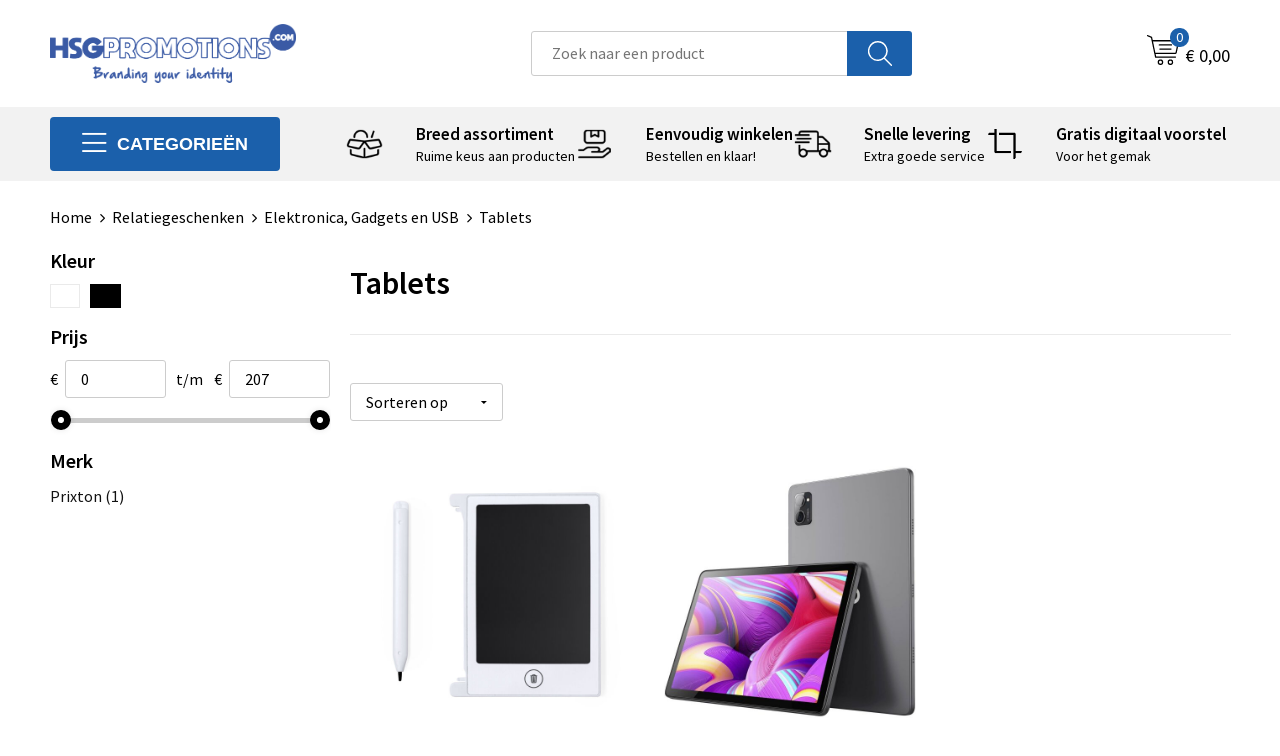

--- FILE ---
content_type: text/html; charset=UTF-8
request_url: https://www.hsgpromotions.com/relatiegeschenken/elektronica-gadgets-en-usb/tablets
body_size: 22146
content:
<!DOCTYPE HTML>
<html lang="nl">
<head>
    <meta http-equiv="X-UA-Compatible" content="IE=Edge"/>
    <script type="text/javascript" nonce="IYOZHxxRRhl1mKYKwE0XLoqV9RA=">
        var baseUrl = '';
        var permalink = 'relatiegeschenken/elektronica-gadgets-en-usb/tablets';
    </script>
    <meta http-equiv="Content-Type" content="text/html;charset=UTF-8" />
<meta name="robots" content="index, follow" />
<meta property="og:type" content="category" />
<meta property="og:title" content="Tablets" />
<meta property="og:image" content="https://975b01e03e94db9022cb-1d2043887f30fc26a838f63fac86383c.ssl.cf1.rackcdn.com/fe44874d6d2401aa78a7a547e1cba8ea52422bc8_600_600_fill.jpg" />
<meta property="og:url" content="https://www.hsgpromotions.com/relatiegeschenken/elektronica-gadgets-en-usb/tablets" />
<meta name="viewport" content="width=device-width, initial-scale=1" />
<link rel="shortcut icon" type="image/x-icon" href="https://bb544d3f4f0fc580ccdd-7568621e231a4e722f33f10d2c585255.ssl.cf1.rackcdn.com/faviconFile-1558361758.ico" />
<link rel="canonical" href="https://www.hsgpromotions.com/relatiegeschenken/elektronica-gadgets-en-usb/tablets" />
<link rel="stylesheet" type="text/css" href="/assets/15ae7fc8/css/style.css" />
<link rel="stylesheet" type="text/css" href="/uploads/css/installation.css" />
<link rel="stylesheet" type="text/css" href="/assets/4b9418a4/pager.css" />
<style type="text/css">

</style>
<script type="text/javascript" nonce="IYOZHxxRRhl1mKYKwE0XLoqV9RA=">
// https://github.com/filamentgroup/loadCSS
    !function(e){"use strict"
    var n=function(n,t,o){function i(e){return f.body?e():void setTimeout(function(){i(e)})}var d,r,a,l,f=e.document,s=f.createElement("link"),u=o||"all"
    return t?d=t:(r=(f.body||f.getElementsByTagName("head")[0]).childNodes,d=r[r.length-1]),a=f.styleSheets,s.rel="stylesheet",s.href=n,s.media="only x",i(function(){d.parentNode.insertBefore(s,t?d:d.nextSibling)}),l=function(e){for(var n=s.href,t=a.length;t--;)if(a[t].href===n)return e()
    setTimeout(function(){l(e)})},s.addEventListener&&s.addEventListener("load",function(){this.media=u}),s.onloadcssdefined=l,l(function(){s.media!==u&&(s.media=u)}),s}
    "undefined"!=typeof exports?exports.loadCSS=n:e.loadCSS=n}("undefined"!=typeof global?global:this)
loadCSS("/assets/59283338/jquery-ui-1.8.21.custom.css");
loadCSS("/assets/45a91dcd/typeahead.css?v=20161031");
loadCSS("/assets/15ae7fc8/js/vendor/light-gallery/css/lightGallery.css");
window.dataLayer = window.dataLayer || [];
function gtag(){
    dataLayer.push(arguments);
}
gtag('consent', 'default', {"ad_storage":"granted","analytics_storage":"granted","ad_user_data":"granted","ad_personalization":"granted","functionality_storage":"granted","personalization_storage":"granted","security_storage":"granted"});

(function(w,d,s,l,i){w[l]=w[l]||[];w[l].push({'gtm.start':
new Date().getTime(),event:'gtm.js'});var f=d.getElementsByTagName(s)[0],
j=d.createElement(s),dl=l!='dataLayer'?'&l='+l:'';j.async=true;j.src=
'https://www.googletagmanager.com/gtm.js?id='+i+dl;f.parentNode.insertBefore(j,f);
})(window,document,'script','dataLayer',' GTM-MZP85LK');

document.addEventListener('cookiesEnabled', function() {
    gtag('consent', 'update', {
        'ad_storage': 'granted',
        'analytics_storage': 'granted',
        'ad_user_data': 'granted',
        'ad_personalization': 'granted',
        'functionality_storage': 'granted',
        'personalization_storage': 'granted',
        'security_storage': 'granted'
    });
});
</script>
<title>HSG Promotions - Tablets</title>
    <script src="https://kit.fontawesome.com/76e029abd3.js" crossorigin="anonymous"></script>
<link rel="preconnect" href="https://fonts.gstatic.com">
<link href="https://fonts.googleapis.com/css2?family=Source+Sans+Pro:ital,wght@0,300;0,400;0,600;0,700;1,300;1,400;1,600;1,700&display=swap" rel="stylesheet">

<!-- Google tag (gtag.js) -->
<script async src="https://www.googletagmanager.com/gtag/js?id=G-7YJVSBX9K5"></script>
<script>
  window.dataLayer = window.dataLayer || [];
  function gtag(){dataLayer.push(arguments);}
  gtag('js', new Date());

  gtag('config', 'G-7YJVSBX9K5');
</script>

<script type="text/javascript">window.$crisp=[];window.CRISP_WEBSITE_ID="b0e47615-2511-4dae-a758-2b046a7798c2";(function(){d=document;s=d.createElement("script");s.src="https://client.crisp.chat/l.js";s.async=1;d.getElementsByTagName("head")[0].appendChild(s);})();</script></head>
<body lang="nl"><!-- Google Tag Manager (noscript) -->
<noscript><iframe src="https://www.googletagmanager.com/ns.html?id= GTM-MZP85LK"
height="0" width="0" style="display:none;visibility:hidden"></iframe></noscript>
<!-- End Google Tag Manager (noscript) -->

<div id="container" class="logged-out no_children_category  category-945659 rootCategory-225109">
    <header>
    <div id="placeholder-header-top-wrapper">
        <div class="row collapse">
            <div id="placeholder-header-top"><div id="configuration-placeholder-widget-675" data-loadbyajax="0" data-reloadbyajax="0" data-widgetid="19" class="widget widget-19 widget-duplicaat  no-padding twelveColumnWidth" style=""><div class="clear"></div></div><!-- Time: 0.00027894973754883 --><div class="clear"></div></div>        </div>
    </div>

    <div id="placeholder-header-wrapper">
        <div class="row collapse">
            <div id="placeholder-header"><div id="configuration-placeholder-widget-676" data-loadbyajax="0" data-reloadbyajax="0" data-widgetid="19" class="widget widget-19 widget-duplicaat  no-padding twelveColumnWidth" style=""><div id="configuration-placeholder-widget-644" data-loadbyajax="0" data-reloadbyajax="0" data-widgetid="12" class="widget widget-12 widget-afbeelding logo my-lg-3 mt-md-2 mt-sm-2 threeColumnWidth tabletSixColumnWidth mobileTwelveColumnWidth horizontal-margin" style=""><a href="/"><img style="" class="default-image" data-defaultimage="/uploads/editor/1677750557_HSG_Branding_lang.png" src="/uploads/editor/1677750557_HSG_Branding_lang.png" alt="Logo" /></a></div><!-- Time: 0.00025606155395508 --><div id="configuration-placeholder-widget-806" data-loadbyajax="0" data-reloadbyajax="0" data-widgetid="9" class="widget widget-9 widget-filter searchbar my-lg-3 my-md-2 my-sm-2 fourColumnWidth mobileTwelveColumnWidth horizontal-margin" style=""><form id="filter-form-static-176523709057683" onsubmit="return false;" action="https://www.hsgpromotions.com/site/searchCategory" method="GET"><script type="text/javascript" nonce="IYOZHxxRRhl1mKYKwE0XLoqV9RA=">
    var categoriesLanguage = 'nl';
    var categoriesUrl = '/categories.json';
</script>
<input autocomplete="off" placeholder="Zoek naar een product" type="text"
       value="" name="FilterForm[name]" id="typeahead"/>
<a href="javascript:void(0);" class="search-submit-link" onclick="$(this).closest('form').find('input[type=text]').trigger('submit');">
    <span style="display:none;"></span>
</a></form></div><!-- Time: 0.0045778751373291 --><div id="configuration-placeholder-widget-810" data-loadbyajax="0" data-reloadbyajax="0" data-widgetid="8" class="widget widget-8 widget-winkelwagen offer my-lg-3 mt-md-2 mt-sm-2 horizontal-margin" style=""><div class="cartDialog" id="shopping-cart-dialog-810">
<p class="row">Het product is aan de winkelmand toegevoegd</p></div><div class="shoppingCart item-0">
    <a>
    <div class="cart-icon">
        <svg id="Layer_1" data-name="Layer 1" xmlns="http://www.w3.org/2000/svg" viewBox="0 0 23.7383 32.5586">
            <defs><style>.cls-1 {fill: none;}</style></defs>
            <rect class="cls-1" x="15.5752" y="11.6841" width="4.2832" height="9.1899" />
            <rect class="cls-1" x="9.4658" y="11.6841" width="4.8594" height="9.1899" />
            <rect class="cls-1" x="3.7969" y="11.6841" width="4.4189" height="9.1899" />
            <path class="cls-1" d="M1.5,31.0234l20.7031.0352.0352-29.5239L1.5,1.5ZM14.7988,25.1H3.1724a.625.625,0,1,1,0-1.25H14.7988a.625.625,0,0,1,0,1.25Zm3.6817,1.24a.625.625,0,0,1,0,1.25H3.2549a.625.625,0,1,1,0-1.25Zm1.6465,3.5235H3.2549a.625.625,0,0,1,0-1.25H20.127a.625.625,0,0,1,0,1.25ZM14.95,2.873h5.5625a.625.625,0,0,1,0,1.25H14.95a.625.625,0,0,1,0-1.25Zm0,2.1763h5.5625a.625.625,0,0,1,0,1.25H14.95a.625.625,0,0,1,0-1.25Zm0,2.5815h5.5625a.625.625,0,0,1,0,1.25H14.95a.625.625,0,0,1,0-1.25ZM3.1724,2.873h5.563a.625.625,0,0,1,0,1.25H3.1724a.625.625,0,0,1,0-1.25Zm0,2.1763h5.563a.625.625,0,0,1,0,1.25H3.1724a.625.625,0,0,1,0-1.25Zm0,2.5815h5.563a.625.625,0,1,1,0,1.25H3.1724a.625.625,0,0,1,0-1.25Zm-.6255,3.4283a.625.625,0,0,1,.625-.625H20.4834a.6253.6253,0,0,1,.625.625v10.44a.6256.6256,0,0,1-.625.625H3.1719a.6253.6253,0,0,1-.625-.625Z" transform="translate(0 0)" />
            <path d="M22.2031,0H1.3584A1.3625,1.3625,0,0,0,0,1.3584v29.665a1.5366,1.5366,0,0,0,1.5347,1.5352H22.2031a1.5367,1.5367,0,0,0,1.5352-1.5352V1.5347A1.5366,1.5366,0,0,0,22.2031,0Zm0,31.0586L1.5,31.0234V1.5l20.7383.0347Z" transform="translate(0 0)" />
            <path d="M3.1719,22.124H20.4834a.6256.6256,0,0,0,.625-.625v-10.44a.6253.6253,0,0,0-.625-.625H3.1719a.625.625,0,0,0-.625.625v10.44A.6253.6253,0,0,0,3.1719,22.124Zm6.2939-1.25v-9.19h4.8594v9.19Zm10.3926,0H15.5752v-9.19h4.2832Zm-16.0615-9.19H8.2158v9.19H3.7969Z" transform="translate(0 0)" />
            <path d="M14.7988,23.85H3.1724a.625.625,0,1,0,0,1.25H14.7988a.625.625,0,0,0,0-1.25Z" transform="translate(0 0)" />
            <path d="M2.63,26.9648a.6252.6252,0,0,0,.625.625H18.4805a.625.625,0,0,0,0-1.25H3.2549A.6253.6253,0,0,0,2.63,26.9648Z" transform="translate(0 0)" />
            <path d="M20.127,28.6133H3.2549a.625.625,0,0,0,0,1.25H20.127a.625.625,0,0,0,0-1.25Z" transform="translate(0 0)" />
            <path d="M3.1724,4.123h5.563a.625.625,0,0,0,0-1.25H3.1724a.625.625,0,0,0,0,1.25Z" transform="translate(0 0)" />
            <path d="M14.95,4.123h5.5625a.625.625,0,0,0,0-1.25H14.95a.625.625,0,0,0,0,1.25Z" transform="translate(0 0)" />
            <path d="M14.95,6.2993h5.5625a.625.625,0,0,0,0-1.25H14.95a.625.625,0,0,0,0,1.25Z" transform="translate(0 0)" />
            <path d="M14.95,8.8808h5.5625a.625.625,0,0,0,0-1.25H14.95a.625.625,0,0,0,0,1.25Z" transform="translate(0 0)" />
            <path d="M3.1724,6.2993h5.563a.625.625,0,0,0,0-1.25H3.1724a.625.625,0,0,0,0,1.25Z" transform="translate(0 0)" />
            <path d="M3.1724,8.8808h5.563a.625.625,0,1,0,0-1.25H3.1724a.625.625,0,0,0,0,1.25Z" transform="translate(0 0)" />
        </svg>
        <span class="item-count">0</span>
    </div>
    <span>Op aanvraag</span>
    </a>
    <div class="shopping-cart-detail">
        <div class="shopping-cart" id="shopping-cart-810-1765237090">
<div class="">
<span class="empty">De offertemand is leeg!</span></div><div class="keys" style="display:none" title="/relatiegeschenken/elektronica-gadgets-en-usb/tablets"></div>
</div>
<div class="cartfooter">
    <a class="button" href="/offerRequest">Naar offertemand</a>
</div>

    </div>
</div>
</div><!-- Time: 0.0038008689880371 --><div id="configuration-placeholder-widget-809" data-loadbyajax="0" data-reloadbyajax="0" data-widgetid="8" class="widget widget-8 widget-winkelwagen cart my-lg-3 mt-md-2 mt-sm-2 oneColumnWidth horizontal-margin" style=""><div class="cartDialog" id="shopping-cart-dialog-809">
<p class="row">Het product is aan de winkelmand toegevoegd</p></div><div class="cart shoppingCart item-0">
    <a>
    <div class="cart-icon">
        <svg id="Layer_1" data-name="Layer 1" xmlns="http://www.w3.org/2000/svg" viewBox="0 0 37.9289 35.0701">
            <defs><style>.cls-1 {fill: none;}</style></defs>
            <path class="cls-1" d="M15.95,30.01a1.78,1.78,0,1,0,1.78,1.78A1.7826,1.7826,0,0,0,15.95,30.01Z" transform="translate(0.0001 -0.0002)" />
            <path class="cls-1" d="M27.74,30.01A1.78,1.78,0,1,0,29.52,31.79,1.7825,1.7825,0,0,0,27.74,30.01Z" transform="translate(0.0001 -0.0002)" />
            <path class="cls-1" d="M35.8994,7.48H7.1218L9.9492,20.79h23.375a.5245.5245,0,0,0,.5137-.41L36.416,8.1255a.5153.5153,0,0,0,.0127-.1143.53.53,0,0,0-.5293-.5312ZM28.28,17.26H15.39a.75.75,0,1,1,0-1.5H28.28a.75.75,0,1,1,0,1.5Zm.71-4.87H14.6a.75.75,0,0,1,0-1.5H28.99a.75.75,0,0,1,0,1.5Z" transform="translate(0.0001 -0.0002)" />
            <path d="M37.3359,6.5757A2.0178,2.0178,0,0,0,35.9,5.98H6.8032l-.73-3.4366a.75.75,0,0,0-.44-.5336L1.0435.06A.75.75,0,1,0,.4565,1.44L4.688,3.2378l3.8844,18.29L8.57,21.54a.7394.7394,0,0,0,.071.31l.8953,4.2157a.7508.7508,0,0,0,.7339.5947H33.65a.75.75,0,0,0,0-1.5H10.8774l-.61-2.87h23.06a2.0331,2.0331,0,0,0,1.9766-1.5957l2.5791-12.26a2.0313,2.0313,0,0,0-.5479-1.8589Zm-.92,1.55L33.8379,20.38a.5245.5245,0,0,1-.5137.41H9.9492L7.1218,7.48H35.8994a.53.53,0,0,1,.5293.5312A.5153.5153,0,0,1,36.416,8.1255Z" transform="translate(0.0001 -0.0002)" />
            <path d="M28.99,10.89H14.6a.75.75,0,0,0,0,1.5H28.99a.75.75,0,0,0,0-1.5Z" transform="translate(0.0001 -0.0002)" />
            <path d="M28.28,15.76H15.39a.75.75,0,1,0,0,1.5H28.28a.75.75,0,1,0,0-1.5Z" transform="translate(0.0001 -0.0002)" />
            <path d="M15.95,28.51a3.28,3.28,0,1,0,3.28,3.28A3.2841,3.2841,0,0,0,15.95,28.51Zm0,5.0605a1.78,1.78,0,1,1,1.78-1.78A1.7826,1.7826,0,0,1,15.95,33.57Z" transform="translate(0.0001 -0.0002)" />
            <path d="M27.74,28.51A3.28,3.28,0,1,0,31.02,31.79,3.2841,3.2841,0,0,0,27.74,28.51Zm0,5.0605A1.78,1.78,0,1,1,29.52,31.79,1.7825,1.7825,0,0,1,27.74,33.57Z" transform="translate(0.0001 -0.0002)" />
        </svg>
        <span class="item-count">0</span>
    </div>
    <span>€ 0,00</span>
    </a>
    <div class="shopping-cart-detail">
        <div class="shopping-cart" id="shopping-cart-809-1765237090">
<div class="">
<span class="empty">De winkelwagen is leeg!</span></div><div class="keys" style="display:none" title="/relatiegeschenken/elektronica-gadgets-en-usb/tablets"></div>
</div>
<div class="cartfooter">
    <div class="carttotal">
        <strong>Subtotaal:</strong>
         <span class="subtotal">€ 0,00</span>
    </div>
    <a class="button" href="/checkout">Naar winkelwagen</a>
</div>

    </div>
</div></div><!-- Time: 0.0019800662994385 --><div id="configuration-placeholder-widget-812" data-loadbyajax="0" data-reloadbyajax="0" data-widgetid="7" class="widget widget-7 widget-menu no-padding no-padding hide-for-large-up" style=""><div class="mobile-menu">

    <nav class="nav-bar">
        <section class="menu-toggle">
            <a><img class="open" src="https://57e5f77c3915c5107909-3850d28ea2ad19caadcd47824dc23575.ssl.cf1.rackcdn.com/1598451392_menubar.png" alt="Streepjes" /></a>
            <a><img class="close" src="https://57e5f77c3915c5107909-3850d28ea2ad19caadcd47824dc23575.ssl.cf1.rackcdn.com/1598451414_crossbar.png" alt="Kruisje" /></a>
        </section>

        <section class="logo">
            <span>HSG Promotions</span>
        </section>

        <section class="small-menu">
            <a href='tel:+31(0)402556542/+32(0)11553483'><i class="fas fa-phone-alt"></i></a>
            <a href="/cdn-cgi/l/email-protection#e79182958c888897a78f94809795888a88938e888994c984888a"><i class="fas fa-envelope"></i></a>
        </section>
    </nav>

    <aside class="nav-bar-menu">
        <ul class="custom no-images" id="yw2">
<li data-permalink="relatiegeschenken" data-isoutlet="" data-cachedresource="menu-1123960" class="custom-item item-0 category resource-1123960 children" title="Relatiegeschenken" data-menutype="category"><a href="https://www.hsgpromotions.com/relatiegeschenken">Relatiegeschenken</a>
<ul>
<li data-permalink="relatiegeschenken/aanstekers" data-isoutlet="" data-cachedresource="category-234032" class="item-0 resource-234032 category-item" title="Aanstekers"><a href="https://www.hsgpromotions.com/relatiegeschenken/aanstekers">Aanstekers</a></li>
<li data-permalink="relatiegeschenken/anti-stress" data-isoutlet="" data-cachedresource="category-225288" class="item-1 resource-225288 category-item" title="Anti-stress"><a href="https://www.hsgpromotions.com/relatiegeschenken/anti-stress">Anti-stress</a></li>
<li data-permalink="relatiegeschenken/bidons-en-sportflessen" data-isoutlet="" data-cachedresource="category-226248" class="item-2 resource-226248 category-item" title="Bidons en Sportflessen"><a href="https://www.hsgpromotions.com/relatiegeschenken/bidons-en-sportflessen">Bidons en Sportflessen</a></li>
<li data-permalink="relatiegeschenken/elektronica-gadgets-en-usb" data-isoutlet="" data-cachedresource="category-225126" class="item-3 resource-225126 category-item" title="Elektronica, Gadgets en USB"><a href="https://www.hsgpromotions.com/relatiegeschenken/elektronica-gadgets-en-usb">Elektronica, Gadgets en USB</a></li>
<li data-permalink="relatiegeschenken/feestartikelen" data-isoutlet="" data-cachedresource="category-227722" class="item-4 resource-227722 category-item" title="Feestartikelen"><a href="https://www.hsgpromotions.com/relatiegeschenken/feestartikelen">Feestartikelen</a></li>
<li data-permalink="relatiegeschenken/huis-tuin-en-keuken" data-isoutlet="" data-cachedresource="category-225219" class="item-5 resource-225219 category-item" title="Huis, Tuin en Keuken"><a href="https://www.hsgpromotions.com/relatiegeschenken/huis-tuin-en-keuken">Huis, Tuin en Keuken</a></li>
<li data-permalink="relatiegeschenken/kantoor-en-zakelijk" data-isoutlet="" data-cachedresource="category-225151" class="item-6 resource-225151 category-item" title="Kantoor en Zakelijk"><a href="https://www.hsgpromotions.com/relatiegeschenken/kantoor-en-zakelijk">Kantoor en Zakelijk</a></li>
<li data-permalink="relatiegeschenken/kerst" data-isoutlet="" data-cachedresource="category-225197" class="item-7 resource-225197 category-item" title="Kerst"><a href="https://www.hsgpromotions.com/relatiegeschenken/kerst">Kerst</a></li>
<li data-permalink="relatiegeschenken/kinderen-peuters-en-babys" data-isoutlet="" data-cachedresource="category-225368" class="item-8 resource-225368 category-item" title="Kinderen, Peuters en Baby&#039;s"><a href="https://www.hsgpromotions.com/relatiegeschenken/kinderen-peuters-en-babys">Kinderen, Peuters en Baby's</a></li>
<li data-permalink="relatiegeschenken/klokken-horloges-en-weerstations" data-isoutlet="" data-cachedresource="category-225139" class="item-9 resource-225139 category-item" title="Klokken, horloges en weerstations"><a href="https://www.hsgpromotions.com/relatiegeschenken/klokken-horloges-en-weerstations">Klokken, horloges en weerstations</a></li>
<li data-permalink="relatiegeschenken/lampen-en-gereedschap" data-isoutlet="" data-cachedresource="category-225184" class="item-10 resource-225184 category-item" title="Lampen en Gereedschap"><a href="https://www.hsgpromotions.com/relatiegeschenken/lampen-en-gereedschap">Lampen en Gereedschap</a></li>
<li data-permalink="relatiegeschenken/levensmiddelen" data-isoutlet="" data-cachedresource="category-287987" class="item-11 resource-287987 category-item" title="Levensmiddelen"><a href="https://www.hsgpromotions.com/relatiegeschenken/levensmiddelen">Levensmiddelen</a></li>
<li data-permalink="relatiegeschenken/paraplus" data-isoutlet="" data-cachedresource="category-225936" class="item-12 resource-225936 category-item" title="Paraplu&#039;s"><a href="https://www.hsgpromotions.com/relatiegeschenken/paraplus">Paraplu's</a></li>
<li data-permalink="relatiegeschenken/persoonlijke-verzorging" data-isoutlet="" data-cachedresource="category-225236" class="item-13 resource-225236 category-item" title="Persoonlijke verzorging"><a href="https://www.hsgpromotions.com/relatiegeschenken/persoonlijke-verzorging">Persoonlijke verzorging</a></li>
<li data-permalink="relatiegeschenken/reisbenodigdheden" data-isoutlet="" data-cachedresource="category-225704" class="item-14 resource-225704 category-item" title="Reisbenodigdheden"><a href="https://www.hsgpromotions.com/relatiegeschenken/reisbenodigdheden">Reisbenodigdheden</a></li>
<li data-permalink="relatiegeschenken/rush-artikelen" data-isoutlet="" data-cachedresource="category-778012" class="item-15 resource-778012 category-item" title="Rush artikelen"><a href="https://www.hsgpromotions.com/relatiegeschenken/rush-artikelen">Rush artikelen</a></li>
<li data-permalink="relatiegeschenken/schrijfwaren" data-isoutlet="" data-cachedresource="category-225110" class="item-16 resource-225110 category-item" title="Schrijfwaren"><a href="https://www.hsgpromotions.com/relatiegeschenken/schrijfwaren">Schrijfwaren</a></li>
<li data-permalink="relatiegeschenken/sinterklaas" data-isoutlet="" data-cachedresource="category-231573" class="item-17 resource-231573 category-item" title="Sinterklaas"><a href="https://www.hsgpromotions.com/relatiegeschenken/sinterklaas">Sinterklaas</a></li>
<li data-permalink="relatiegeschenken/sleutelhangers-en-lanyards" data-isoutlet="" data-cachedresource="category-225275" class="item-18 resource-225275 category-item" title="Sleutelhangers en Lanyards"><a href="https://www.hsgpromotions.com/relatiegeschenken/sleutelhangers-en-lanyards">Sleutelhangers en Lanyards</a></li>
<li data-permalink="relatiegeschenken/snoepgoed" data-isoutlet="" data-cachedresource="category-225318" class="item-19 resource-225318 category-item" title="Snoepgoed"><a href="https://www.hsgpromotions.com/relatiegeschenken/snoepgoed">Snoepgoed</a></li>
<li data-permalink="relatiegeschenken/spellen-voor-binnen-en-buiten" data-isoutlet="" data-cachedresource="category-225453" class="item-20 resource-225453 category-item" title="Spellen voor binnen en buiten"><a href="https://www.hsgpromotions.com/relatiegeschenken/spellen-voor-binnen-en-buiten">Spellen voor binnen en buiten</a></li>
<li data-permalink="relatiegeschenken/sport" data-isoutlet="" data-cachedresource="category-225461" class="item-21 resource-225461 category-item" title="Sport"><a href="https://www.hsgpromotions.com/relatiegeschenken/sport">Sport</a></li>
<li data-permalink="relatiegeschenken/veiligheid-auto-en-fiets" data-isoutlet="" data-cachedresource="category-225115" class="item-22 resource-225115 category-item" title="Veiligheid, Auto en Fiets"><a href="https://www.hsgpromotions.com/relatiegeschenken/veiligheid-auto-en-fiets">Veiligheid, Auto en Fiets</a></li>
<li data-permalink="relatiegeschenken/vrije-tijd-en-strand" data-isoutlet="" data-cachedresource="category-225533" class="item-23 resource-225533 category-item" title="Vrije tijd en Strand"><a href="https://www.hsgpromotions.com/relatiegeschenken/vrije-tijd-en-strand">Vrije tijd en Strand</a></li>
<li data-permalink="relatiegeschenken/waterflesjes" data-isoutlet="" data-cachedresource="category-426066" class="item-24 resource-426066 category-item" title="Waterflesjes"><a href="https://www.hsgpromotions.com/relatiegeschenken/waterflesjes">Waterflesjes</a></li>
<li data-permalink="relatiegeschenken/themapakketten" data-isoutlet="" data-cachedresource="category-1002308" class="item-25 resource-1002308 category-item" title="Themapakketten"><a href="https://www.hsgpromotions.com/relatiegeschenken/themapakketten">Themapakketten</a></li>
</ul>
</li>
<li data-permalink="textiel" data-isoutlet="" data-cachedresource="menu-1123967" class="custom-item item-1 category resource-1123967 children" title="Textiel" data-menutype="category"><a href="https://www.hsgpromotions.com/textiel">Textiel</a>
<ul>
<li data-permalink="textiel/badtextiel-en-douche" data-isoutlet="" data-cachedresource="category-227861" class="item-0 resource-227861 category-item" title="Badtextiel en Douche"><a href="https://www.hsgpromotions.com/textiel/badtextiel-en-douche">Badtextiel en Douche</a></li>
<li data-permalink="textiel/blazers" data-isoutlet="" data-cachedresource="category-374030" class="item-1 resource-374030 category-item" title="Blazers"><a href="https://www.hsgpromotions.com/textiel/blazers">Blazers</a></li>
<li data-permalink="textiel/bodywarmers" data-isoutlet="" data-cachedresource="category-241005" class="item-2 resource-241005 category-item" title="Bodywarmers"><a href="https://www.hsgpromotions.com/textiel/bodywarmers">Bodywarmers</a></li>
<li data-permalink="textiel/broeken-en-rokken" data-isoutlet="" data-cachedresource="category-353269" class="item-3 resource-353269 category-item" title="Broeken en Rokken"><a href="https://www.hsgpromotions.com/textiel/broeken-en-rokken">Broeken en Rokken</a></li>
<li data-permalink="textiel/caps-hoeden-en-mutsen" data-isoutlet="" data-cachedresource="category-225335" class="item-4 resource-225335 category-item" title="Caps, Hoeden en Mutsen"><a href="https://www.hsgpromotions.com/textiel/caps-hoeden-en-mutsen">Caps, Hoeden en Mutsen</a></li>
<li data-permalink="textiel/dekens-fleecedekens-en-kussens" data-isoutlet="" data-cachedresource="category-225364" class="item-5 resource-225364 category-item" title="Dekens, Fleecedekens en Kussens"><a href="https://www.hsgpromotions.com/textiel/dekens-fleecedekens-en-kussens">Dekens, Fleecedekens en Kussens</a></li>
<li data-permalink="textiel/gilets" data-isoutlet="" data-cachedresource="category-309235" class="item-6 resource-309235 category-item" title="Gilets"><a href="https://www.hsgpromotions.com/textiel/gilets">Gilets</a></li>
<li data-permalink="textiel/handschoenen-en-sjaals" data-isoutlet="" data-cachedresource="category-225349" class="item-7 resource-225349 category-item" title="Handschoenen en Sjaals"><a href="https://www.hsgpromotions.com/textiel/handschoenen-en-sjaals">Handschoenen en Sjaals</a></li>
<li data-permalink="textiel/jassen" data-isoutlet="" data-cachedresource="category-239243" class="item-8 resource-239243 category-item" title="Jassen"><a href="https://www.hsgpromotions.com/textiel/jassen">Jassen</a></li>
<li data-permalink="textiel/kledingaccessoires" data-isoutlet="" data-cachedresource="category-225873" class="item-9 resource-225873 category-item" title="Kledingaccessoires"><a href="https://www.hsgpromotions.com/textiel/kledingaccessoires">Kledingaccessoires</a></li>
<li data-permalink="textiel/ondergoed-sokken-en-nachtkleding" data-isoutlet="" data-cachedresource="category-294989" class="item-10 resource-294989 category-item" title="Ondergoed, Sokken en Nachtkleding"><a href="https://www.hsgpromotions.com/textiel/ondergoed-sokken-en-nachtkleding">Ondergoed, Sokken en Nachtkleding</a></li>
<li data-permalink="textiel/overhemden" data-isoutlet="" data-cachedresource="category-244478" class="item-11 resource-244478 category-item" title="Overhemden"><a href="https://www.hsgpromotions.com/textiel/overhemden">Overhemden</a></li>
<li data-permalink="textiel/peuters-en-babys" data-isoutlet="" data-cachedresource="category-256423" class="item-12 resource-256423 category-item" title="Peuters en Baby&#039;s"><a href="https://www.hsgpromotions.com/textiel/peuters-en-babys">Peuters en Baby's</a></li>
<li data-permalink="textiel/polos" data-isoutlet="" data-cachedresource="category-239226" class="item-13 resource-239226 category-item" title="Polo&#039;s"><a href="https://www.hsgpromotions.com/textiel/polos">Polo's</a></li>
<li data-permalink="textiel/regenkleding" data-isoutlet="" data-cachedresource="category-226863" class="item-14 resource-226863 category-item" title="Regenkleding"><a href="https://www.hsgpromotions.com/textiel/regenkleding">Regenkleding</a></li>
<li data-permalink="textiel/schoenen" data-isoutlet="" data-cachedresource="category-382195" class="item-15 resource-382195 category-item" title="Schoenen"><a href="https://www.hsgpromotions.com/textiel/schoenen">Schoenen</a></li>
<li data-permalink="textiel/sweaters" data-isoutlet="" data-cachedresource="category-240984" class="item-16 resource-240984 category-item" title="Sweaters"><a href="https://www.hsgpromotions.com/textiel/sweaters">Sweaters</a></li>
<li data-permalink="textiel/t-shirts" data-isoutlet="" data-cachedresource="category-239362" class="item-17 resource-239362 category-item" title="T-Shirts"><a href="https://www.hsgpromotions.com/textiel/t-shirts">T-Shirts</a></li>
<li data-permalink="textiel/vesten" data-isoutlet="" data-cachedresource="category-241018" class="item-18 resource-241018 category-item" title="Vesten"><a href="https://www.hsgpromotions.com/textiel/vesten">Vesten</a></li>
</ul>
</li>
<li data-permalink="tassen" data-isoutlet="" data-cachedresource="menu-1123968" class="custom-item item-2 category resource-1123968 children" title="Tassen" data-menutype="category"><a href="https://www.hsgpromotions.com/tassen">Tassen</a>
<ul>
<li data-permalink="tassen/clutches" data-isoutlet="" data-cachedresource="category-1601545" class="item-0 resource-1601545 category-item" title="Clutches"><a href="https://www.hsgpromotions.com/tassen/clutches">Clutches</a></li>
<li data-permalink="tassen/lunchtassen" data-isoutlet="" data-cachedresource="category-1079481" class="item-1 resource-1079481 category-item" title="Lunchtassen"><a href="https://www.hsgpromotions.com/tassen/lunchtassen">Lunchtassen</a></li>
<li data-permalink="tassen/crossbody-tassen" data-isoutlet="" data-cachedresource="category-1223387" class="item-2 resource-1223387 category-item" title="Crossbody tassen"><a href="https://www.hsgpromotions.com/tassen/crossbody-tassen">Crossbody tassen</a></li>
<li data-permalink="tassen/accessoires-voor-tassen" data-isoutlet="" data-cachedresource="category-226055" class="item-3 resource-226055 category-item" title="Accessoires voor tassen"><a href="https://www.hsgpromotions.com/tassen/accessoires-voor-tassen">Accessoires voor tassen</a></li>
<li data-permalink="tassen/afvaltassen" data-isoutlet="" data-cachedresource="category-235622" class="item-4 resource-235622 category-item" title="Afvaltassen"><a href="https://www.hsgpromotions.com/tassen/afvaltassen">Afvaltassen</a></li>
<li data-permalink="tassen/aktetassen" data-isoutlet="" data-cachedresource="category-248811" class="item-5 resource-248811 category-item" title="Aktetassen"><a href="https://www.hsgpromotions.com/tassen/aktetassen">Aktetassen</a></li>
<li data-permalink="tassen/autotassen" data-isoutlet="" data-cachedresource="category-282717" class="item-6 resource-282717 category-item" title="Autotassen"><a href="https://www.hsgpromotions.com/tassen/autotassen">Autotassen</a></li>
<li data-permalink="tassen/boodschappentassen" data-isoutlet="" data-cachedresource="category-226311" class="item-7 resource-226311 category-item" title="Boodschappentassen"><a href="https://www.hsgpromotions.com/tassen/boodschappentassen">Boodschappentassen</a></li>
<li data-permalink="tassen/bowlingtassen" data-isoutlet="" data-cachedresource="category-238085" class="item-8 resource-238085 category-item" title="Bowlingtassen"><a href="https://www.hsgpromotions.com/tassen/bowlingtassen">Bowlingtassen</a></li>
<li data-permalink="tassen/collegetassen" data-isoutlet="" data-cachedresource="category-226413" class="item-9 resource-226413 category-item" title="Collegetassen"><a href="https://www.hsgpromotions.com/tassen/collegetassen">Collegetassen</a></li>
<li data-permalink="tassen/documententassen" data-isoutlet="" data-cachedresource="category-226825" class="item-10 resource-226825 category-item" title="Documententassen"><a href="https://www.hsgpromotions.com/tassen/documententassen">Documententassen</a></li>
<li data-permalink="tassen/draagtassen" data-isoutlet="" data-cachedresource="category-325246" class="item-11 resource-325246 category-item" title="Draagtassen"><a href="https://www.hsgpromotions.com/tassen/draagtassen">Draagtassen</a></li>
<li data-permalink="tassen/duffeltassen" data-isoutlet="" data-cachedresource="category-250025" class="item-12 resource-250025 category-item" title="Duffeltassen"><a href="https://www.hsgpromotions.com/tassen/duffeltassen">Duffeltassen</a></li>
<li data-permalink="tassen/fietstassen" data-isoutlet="" data-cachedresource="category-227956" class="item-13 resource-227956 category-item" title="Fietstassen"><a href="https://www.hsgpromotions.com/tassen/fietstassen">Fietstassen</a></li>
<li data-permalink="tassen/golftassen" data-isoutlet="" data-cachedresource="category-323806" class="item-14 resource-323806 category-item" title="Golftassen"><a href="https://www.hsgpromotions.com/tassen/golftassen">Golftassen</a></li>
<li data-permalink="tassen/goodiebags" data-isoutlet="" data-cachedresource="category-892427" class="item-15 resource-892427 category-item" title="Goodiebags"><a href="https://www.hsgpromotions.com/tassen/goodiebags">Goodiebags</a></li>
<li data-permalink="tassen/heuptassen" data-isoutlet="" data-cachedresource="category-226343" class="item-16 resource-226343 category-item" title="Heuptassen"><a href="https://www.hsgpromotions.com/tassen/heuptassen">Heuptassen</a></li>
<li data-permalink="tassen/jute-tassen" data-isoutlet="" data-cachedresource="category-227687" class="item-17 resource-227687 category-item" title="Jute tassen"><a href="https://www.hsgpromotions.com/tassen/jute-tassen">Jute tassen</a></li>
<li data-permalink="tassen/katoenen-draagtassen" data-isoutlet="" data-cachedresource="category-225446" class="item-18 resource-225446 category-item" title="Katoenen draagtassen"><a href="https://www.hsgpromotions.com/tassen/katoenen-draagtassen">Katoenen draagtassen</a></li>
<li data-permalink="tassen/kledingtassen" data-isoutlet="" data-cachedresource="category-227884" class="item-19 resource-227884 category-item" title="Kledingtassen"><a href="https://www.hsgpromotions.com/tassen/kledingtassen">Kledingtassen</a></li>
<li data-permalink="tassen/koeltassen-en-koelboxen" data-isoutlet="" data-cachedresource="category-225556" class="item-20 resource-225556 category-item" title="Koeltassen en Koelboxen"><a href="https://www.hsgpromotions.com/tassen/koeltassen-en-koelboxen">Koeltassen en Koelboxen</a></li>
<li data-permalink="tassen/koffers-en-trolleys" data-isoutlet="" data-cachedresource="category-226885" class="item-21 resource-226885 category-item" title="Koffers en Trolleys"><a href="https://www.hsgpromotions.com/tassen/koffers-en-trolleys">Koffers en Trolleys</a></li>
<li data-permalink="tassen/laptop-hoezen-en-tassen" data-isoutlet="" data-cachedresource="category-226405" class="item-22 resource-226405 category-item" title="Laptop hoezen en tassen"><a href="https://www.hsgpromotions.com/tassen/laptop-hoezen-en-tassen">Laptop hoezen en tassen</a></li>
<li data-permalink="tassen/matrozentassen" data-isoutlet="" data-cachedresource="category-227684" class="item-23 resource-227684 category-item" title="Matrozentassen"><a href="https://www.hsgpromotions.com/tassen/matrozentassen">Matrozentassen</a></li>
<li data-permalink="tassen/opbergtassen" data-isoutlet="" data-cachedresource="category-252385" class="item-24 resource-252385 category-item" title="Opbergtassen"><a href="https://www.hsgpromotions.com/tassen/opbergtassen">Opbergtassen</a></li>
<li data-permalink="tassen/opvouwbare-tassen" data-isoutlet="" data-cachedresource="category-226476" class="item-25 resource-226476 category-item" title="Opvouwbare tassen"><a href="https://www.hsgpromotions.com/tassen/opvouwbare-tassen">Opvouwbare tassen</a></li>
<li data-permalink="tassen/papieren-tassen" data-isoutlet="" data-cachedresource="category-229321" class="item-26 resource-229321 category-item" title="Papieren tassen"><a href="https://www.hsgpromotions.com/tassen/papieren-tassen">Papieren tassen</a></li>
<li data-permalink="tassen/promotietassen" data-isoutlet="" data-cachedresource="category-226531" class="item-27 resource-226531 category-item" title="Promotietassen"><a href="https://www.hsgpromotions.com/tassen/promotietassen">Promotietassen</a></li>
<li data-permalink="tassen/reistassen" data-isoutlet="" data-cachedresource="category-226988" class="item-28 resource-226988 category-item" title="Reistassen"><a href="https://www.hsgpromotions.com/tassen/reistassen">Reistassen</a></li>
<li data-permalink="tassen/reistassensets" data-isoutlet="" data-cachedresource="category-320501" class="item-29 resource-320501 category-item" title="Reistassensets"><a href="https://www.hsgpromotions.com/tassen/reistassensets">Reistassensets</a></li>
<li data-permalink="tassen/rugzakken" data-isoutlet="" data-cachedresource="category-226314" class="item-30 resource-226314 category-item" title="Rugzakken"><a href="https://www.hsgpromotions.com/tassen/rugzakken">Rugzakken</a></li>
<li data-permalink="tassen/schoenentassen" data-isoutlet="" data-cachedresource="category-227870" class="item-31 resource-227870 category-item" title="Schoenentassen"><a href="https://www.hsgpromotions.com/tassen/schoenentassen">Schoenentassen</a></li>
<li data-permalink="tassen/schoudertassen" data-isoutlet="" data-cachedresource="category-227518" class="item-32 resource-227518 category-item" title="Schoudertassen"><a href="https://www.hsgpromotions.com/tassen/schoudertassen">Schoudertassen</a></li>
<li data-permalink="tassen/sporttassen" data-isoutlet="" data-cachedresource="category-225890" class="item-33 resource-225890 category-item" title="Sporttassen"><a href="https://www.hsgpromotions.com/tassen/sporttassen">Sporttassen</a></li>
<li data-permalink="tassen/strandtassen" data-isoutlet="" data-cachedresource="category-226305" class="item-34 resource-226305 category-item" title="Strandtassen"><a href="https://www.hsgpromotions.com/tassen/strandtassen">Strandtassen</a></li>
<li data-permalink="tassen/tablettassen" data-isoutlet="" data-cachedresource="category-228241" class="item-35 resource-228241 category-item" title="Tablettassen"><a href="https://www.hsgpromotions.com/tassen/tablettassen">Tablettassen</a></li>
<li data-permalink="tassen/toilettassen" data-isoutlet="" data-cachedresource="category-226512" class="item-36 resource-226512 category-item" title="Toilettassen"><a href="https://www.hsgpromotions.com/tassen/toilettassen">Toilettassen</a></li>
<li data-permalink="tassen/trolleys" data-isoutlet="" data-cachedresource="category-447453" class="item-37 resource-447453 category-item" title="Trolleys"><a href="https://www.hsgpromotions.com/tassen/trolleys">Trolleys</a></li>
<li data-permalink="tassen/waterbestendige-tassen" data-isoutlet="" data-cachedresource="category-235151" class="item-38 resource-235151 category-item" title="Waterbestendige tassen"><a href="https://www.hsgpromotions.com/tassen/waterbestendige-tassen">Waterbestendige tassen</a></li>
</ul>
</li>
<li data-permalink="relatiegeschenken/elektronica-gadgets-en-usb" data-isoutlet="" data-cachedresource="menu-1123973" class="custom-item item-3 category resource-1123973 children" title="Elektronica, Gadgets en USB" data-menutype="category"><a href="https://www.hsgpromotions.com/relatiegeschenken/elektronica-gadgets-en-usb">Elektronica en gadgets</a>
<ul>
<li data-permalink="relatiegeschenken/elektronica-gadgets-en-usb/huishoudrobots" data-isoutlet="" data-cachedresource="category-1574220" class="item-0 resource-1574220 category-item" title="Huishoudrobots"><a href="https://www.hsgpromotions.com/relatiegeschenken/elektronica-gadgets-en-usb/huishoudrobots">Huishoudrobots</a></li>
<li data-permalink="relatiegeschenken/elektronica-gadgets-en-usb/platenspelers" data-isoutlet="" data-cachedresource="category-1468120" class="item-1 resource-1468120 category-item" title="Platenspelers"><a href="https://www.hsgpromotions.com/relatiegeschenken/elektronica-gadgets-en-usb/platenspelers">Platenspelers</a></li>
<li data-permalink="relatiegeschenken/elektronica-gadgets-en-usb/drones" data-isoutlet="" data-cachedresource="category-1468117" class="item-2 resource-1468117 category-item" title="Drones"><a href="https://www.hsgpromotions.com/relatiegeschenken/elektronica-gadgets-en-usb/drones">Drones</a></li>
<li data-permalink="relatiegeschenken/elektronica-gadgets-en-usb/microfoons" data-isoutlet="" data-cachedresource="category-1329714" class="item-3 resource-1329714 category-item" title="Microfoons"><a href="https://www.hsgpromotions.com/relatiegeschenken/elektronica-gadgets-en-usb/microfoons">Microfoons</a></li>
<li data-permalink="relatiegeschenken/elektronica-gadgets-en-usb/tablets" data-isoutlet="" data-cachedresource="category-945659" class="item-4 resource-945659 category-item" title="Tablets"><a href="https://www.hsgpromotions.com/relatiegeschenken/elektronica-gadgets-en-usb/tablets">Tablets</a></li>
<li data-permalink="relatiegeschenken/elektronica-gadgets-en-usb/usb-stekkers" data-isoutlet="" data-cachedresource="category-232788" class="item-5 resource-232788 category-item" title="USB Stekkers"><a href="https://www.hsgpromotions.com/relatiegeschenken/elektronica-gadgets-en-usb/usb-stekkers">USB Stekkers</a></li>
<li data-permalink="relatiegeschenken/elektronica-gadgets-en-usb/radios" data-isoutlet="" data-cachedresource="category-237950" class="item-6 resource-237950 category-item" title="Radio&#039;s"><a href="https://www.hsgpromotions.com/relatiegeschenken/elektronica-gadgets-en-usb/radios">Radio's</a></li>
<li data-permalink="relatiegeschenken/elektronica-gadgets-en-usb/stylussen" data-isoutlet="" data-cachedresource="category-238983" class="item-7 resource-238983 category-item" title="Stylussen"><a href="https://www.hsgpromotions.com/relatiegeschenken/elektronica-gadgets-en-usb/stylussen">Stylussen</a></li>
<li data-permalink="relatiegeschenken/elektronica-gadgets-en-usb/elektrisch-bestuurbaar" data-isoutlet="" data-cachedresource="category-248882" class="item-8 resource-248882 category-item" title="Elektrisch bestuurbaar"><a href="https://www.hsgpromotions.com/relatiegeschenken/elektronica-gadgets-en-usb/elektrisch-bestuurbaar">Elektrisch bestuurbaar</a></li>
<li data-permalink="relatiegeschenken/elektronica-gadgets-en-usb/batterijen" data-isoutlet="" data-cachedresource="category-262715" class="item-9 resource-262715 category-item" title="Batterijen"><a href="https://www.hsgpromotions.com/relatiegeschenken/elektronica-gadgets-en-usb/batterijen">Batterijen</a></li>
<li data-permalink="relatiegeschenken/elektronica-gadgets-en-usb/mp3s" data-isoutlet="" data-cachedresource="category-930459" class="item-10 resource-930459 category-item" title="MP3&#039;s"><a href="https://www.hsgpromotions.com/relatiegeschenken/elektronica-gadgets-en-usb/mp3s">MP3's</a></li>
<li data-permalink="relatiegeschenken/elektronica-gadgets-en-usb/usb-sticks" data-isoutlet="" data-cachedresource="category-229639" class="item-11 resource-229639 category-item" title="USB Sticks"><a href="https://www.hsgpromotions.com/relatiegeschenken/elektronica-gadgets-en-usb/usb-sticks">USB Sticks</a></li>
<li data-permalink="relatiegeschenken/elektronica-gadgets-en-usb/hoofdtelefoons" data-isoutlet="" data-cachedresource="category-229071" class="item-12 resource-229071 category-item" title="Hoofdtelefoons"><a href="https://www.hsgpromotions.com/relatiegeschenken/elektronica-gadgets-en-usb/hoofdtelefoons">Hoofdtelefoons</a></li>
<li data-permalink="relatiegeschenken/elektronica-gadgets-en-usb/tabletstandaards-en-accessoires" data-isoutlet="" data-cachedresource="category-225136" class="item-13 resource-225136 category-item" title="Tabletstandaards en accessoires"><a href="https://www.hsgpromotions.com/relatiegeschenken/elektronica-gadgets-en-usb/tabletstandaards-en-accessoires">Tabletstandaards en accessoires</a></li>
<li data-permalink="relatiegeschenken/elektronica-gadgets-en-usb/telefoonstandaards-en-accessoires" data-isoutlet="" data-cachedresource="category-226039" class="item-14 resource-226039 category-item" title="Telefoonstandaards en accessoires"><a href="https://www.hsgpromotions.com/relatiegeschenken/elektronica-gadgets-en-usb/telefoonstandaards-en-accessoires">Telefoonstandaards en accessoires</a></li>
<li data-permalink="relatiegeschenken/elektronica-gadgets-en-usb/computer-en-laptopaccessoires" data-isoutlet="" data-cachedresource="category-227034" class="item-15 resource-227034 category-item" title="Computer- en Laptopaccessoires"><a href="https://www.hsgpromotions.com/relatiegeschenken/elektronica-gadgets-en-usb/computer-en-laptopaccessoires">Computer- en Laptopaccessoires</a></li>
<li data-permalink="relatiegeschenken/elektronica-gadgets-en-usb/kabels-en-toebehoren" data-isoutlet="" data-cachedresource="category-227193" class="item-16 resource-227193 category-item" title="Kabels en toebehoren"><a href="https://www.hsgpromotions.com/relatiegeschenken/elektronica-gadgets-en-usb/kabels-en-toebehoren">Kabels en toebehoren</a></li>
<li data-permalink="relatiegeschenken/elektronica-gadgets-en-usb/zonne-energie-opladers" data-isoutlet="" data-cachedresource="category-227286" class="item-17 resource-227286 category-item" title="Zonne energie opladers"><a href="https://www.hsgpromotions.com/relatiegeschenken/elektronica-gadgets-en-usb/zonne-energie-opladers">Zonne energie opladers</a></li>
<li data-permalink="relatiegeschenken/elektronica-gadgets-en-usb/speakers-en-speakeraccessoires" data-isoutlet="" data-cachedresource="category-227509" class="item-18 resource-227509 category-item" title="Speakers en Speakeraccessoires"><a href="https://www.hsgpromotions.com/relatiegeschenken/elektronica-gadgets-en-usb/speakers-en-speakeraccessoires">Speakers en Speakeraccessoires</a></li>
<li data-permalink="relatiegeschenken/elektronica-gadgets-en-usb/powerbanks" data-isoutlet="" data-cachedresource="category-227523" class="item-19 resource-227523 category-item" title="Powerbanks"><a href="https://www.hsgpromotions.com/relatiegeschenken/elektronica-gadgets-en-usb/powerbanks">Powerbanks</a></li>
<li data-permalink="relatiegeschenken/elektronica-gadgets-en-usb/selfie-sticks" data-isoutlet="" data-cachedresource="category-227758" class="item-20 resource-227758 category-item" title="Selfie sticks"><a href="https://www.hsgpromotions.com/relatiegeschenken/elektronica-gadgets-en-usb/selfie-sticks">Selfie sticks</a></li>
<li data-permalink="relatiegeschenken/elektronica-gadgets-en-usb/virtual-reality" data-isoutlet="" data-cachedresource="category-228415" class="item-21 resource-228415 category-item" title="Virtual reality"><a href="https://www.hsgpromotions.com/relatiegeschenken/elektronica-gadgets-en-usb/virtual-reality">Virtual reality</a></li>
<li data-permalink="relatiegeschenken/elektronica-gadgets-en-usb/laser-pointers" data-isoutlet="" data-cachedresource="category-228878" class="item-22 resource-228878 category-item" title="Laser pointers"><a href="https://www.hsgpromotions.com/relatiegeschenken/elektronica-gadgets-en-usb/laser-pointers">Laser pointers</a></li>
<li data-permalink="relatiegeschenken/elektronica-gadgets-en-usb/cameras" data-isoutlet="" data-cachedresource="category-228973" class="item-23 resource-228973 category-item" title="Camera&#039;s"><a href="https://www.hsgpromotions.com/relatiegeschenken/elektronica-gadgets-en-usb/cameras">Camera's</a></li>
<li data-permalink="relatiegeschenken/elektronica-gadgets-en-usb/audio-oordopjes" data-isoutlet="" data-cachedresource="category-225128" class="item-24 resource-225128 category-item" title="Audio oordopjes"><a href="https://www.hsgpromotions.com/relatiegeschenken/elektronica-gadgets-en-usb/audio-oordopjes">Audio oordopjes</a></li>
</ul>
</li>
<li data-permalink="duurzame-relatiegeschenken" data-isoutlet="" data-cachedresource="menu-1255094" class="custom-item item-4 category resource-1255094 children" title="Duurzame Relatiegeschenken" data-menutype="category"><a href="https://www.hsgpromotions.com/duurzame-relatiegeschenken">Duurzame relatiegeschenken</a>
<ul>
<li data-permalink="duurzame-relatiegeschenken/eco-broodtrommels" data-isoutlet="" data-cachedresource="category-1255093" class="item-0 resource-1255093 category-item" title="ECO Broodtrommels"><a href="https://www.hsgpromotions.com/duurzame-relatiegeschenken/eco-broodtrommels">ECO Broodtrommels</a></li>
<li data-permalink="duurzame-relatiegeschenken/eco-mokken" data-isoutlet="" data-cachedresource="category-1257283" class="item-1 resource-1257283 category-item" title="ECO Mokken"><a href="https://www.hsgpromotions.com/duurzame-relatiegeschenken/eco-mokken">ECO Mokken</a></li>
<li data-permalink="duurzame-relatiegeschenken/eco-muismatten" data-isoutlet="" data-cachedresource="category-1257284" class="item-2 resource-1257284 category-item" title="ECO Muismatten"><a href="https://www.hsgpromotions.com/duurzame-relatiegeschenken/eco-muismatten">ECO Muismatten</a></li>
<li data-permalink="duurzame-relatiegeschenken/eco-notitieboekjes" data-isoutlet="" data-cachedresource="category-1257285" class="item-3 resource-1257285 category-item" title="ECO Notitieboekjes"><a href="https://www.hsgpromotions.com/duurzame-relatiegeschenken/eco-notitieboekjes">ECO Notitieboekjes</a></li>
<li data-permalink="duurzame-relatiegeschenken/eco-opvouwbare-tassen" data-isoutlet="" data-cachedresource="category-1257286" class="item-4 resource-1257286 category-item" title="ECO opvouwbare tassen"><a href="https://www.hsgpromotions.com/duurzame-relatiegeschenken/eco-opvouwbare-tassen">ECO opvouwbare tassen</a></li>
<li data-permalink="duurzame-relatiegeschenken/eco-paraplus" data-isoutlet="" data-cachedresource="category-1257287" class="item-5 resource-1257287 category-item" title="ECO Paraplu&#039;s"><a href="https://www.hsgpromotions.com/duurzame-relatiegeschenken/eco-paraplus">ECO Paraplu's</a></li>
<li data-permalink="duurzame-relatiegeschenken/eco-pennen" data-isoutlet="" data-cachedresource="category-1257288" class="item-6 resource-1257288 category-item" title="ECO Pennen"><a href="https://www.hsgpromotions.com/duurzame-relatiegeschenken/eco-pennen">ECO Pennen</a></li>
<li data-permalink="duurzame-relatiegeschenken/eco-powerbanks" data-isoutlet="" data-cachedresource="category-1257289" class="item-7 resource-1257289 category-item" title="ECO Powerbanks"><a href="https://www.hsgpromotions.com/duurzame-relatiegeschenken/eco-powerbanks">ECO Powerbanks</a></li>
<li data-permalink="duurzame-relatiegeschenken/eco-rekenmachines" data-isoutlet="" data-cachedresource="category-1257290" class="item-8 resource-1257290 category-item" title="ECO Rekenmachines"><a href="https://www.hsgpromotions.com/duurzame-relatiegeschenken/eco-rekenmachines">ECO Rekenmachines</a></li>
<li data-permalink="duurzame-relatiegeschenken/eco-rugzakken" data-isoutlet="" data-cachedresource="category-1257291" class="item-9 resource-1257291 category-item" title="ECO Rugzakken"><a href="https://www.hsgpromotions.com/duurzame-relatiegeschenken/eco-rugzakken">ECO Rugzakken</a></li>
<li data-permalink="duurzame-relatiegeschenken/eco-schrijfmappen" data-isoutlet="" data-cachedresource="category-1257292" class="item-10 resource-1257292 category-item" title="ECO Schrijfmappen"><a href="https://www.hsgpromotions.com/duurzame-relatiegeschenken/eco-schrijfmappen">ECO Schrijfmappen</a></li>
<li data-permalink="duurzame-relatiegeschenken/eco-sleutelhangers" data-isoutlet="" data-cachedresource="category-1257293" class="item-11 resource-1257293 category-item" title="ECO Sleutelhangers"><a href="https://www.hsgpromotions.com/duurzame-relatiegeschenken/eco-sleutelhangers">ECO Sleutelhangers</a></li>
<li data-permalink="duurzame-relatiegeschenken/eco-speakers" data-isoutlet="" data-cachedresource="category-1257294" class="item-12 resource-1257294 category-item" title="ECO Speakers"><a href="https://www.hsgpromotions.com/duurzame-relatiegeschenken/eco-speakers">ECO Speakers</a></li>
<li data-permalink="duurzame-relatiegeschenken/eco-toilettassen" data-isoutlet="" data-cachedresource="category-1257295" class="item-13 resource-1257295 category-item" title="ECO Toilettassen"><a href="https://www.hsgpromotions.com/duurzame-relatiegeschenken/eco-toilettassen">ECO Toilettassen</a></li>
<li data-permalink="duurzame-relatiegeschenken/eco-trolleys" data-isoutlet="" data-cachedresource="category-1257296" class="item-14 resource-1257296 category-item" title="ECO Trolleys"><a href="https://www.hsgpromotions.com/duurzame-relatiegeschenken/eco-trolleys">ECO Trolleys</a></li>
<li data-permalink="duurzame-relatiegeschenken/eco-usb-sticks" data-isoutlet="" data-cachedresource="category-1257297" class="item-15 resource-1257297 category-item" title="ECO USB Sticks"><a href="https://www.hsgpromotions.com/duurzame-relatiegeschenken/eco-usb-sticks">ECO USB Sticks</a></li>
<li data-permalink="duurzame-relatiegeschenken/eco-memoblaadjes" data-isoutlet="" data-cachedresource="category-1257282" class="item-16 resource-1257282 category-item" title="ECO Memoblaadjes"><a href="https://www.hsgpromotions.com/duurzame-relatiegeschenken/eco-memoblaadjes">ECO Memoblaadjes</a></li>
<li data-permalink="duurzame-relatiegeschenken/eco-laptoptassen" data-isoutlet="" data-cachedresource="category-1257281" class="item-17 resource-1257281 category-item" title="ECO Laptoptassen"><a href="https://www.hsgpromotions.com/duurzame-relatiegeschenken/eco-laptoptassen">ECO Laptoptassen</a></li>
<li data-permalink="duurzame-relatiegeschenken/eco-bureauartikelen" data-isoutlet="" data-cachedresource="category-1255095" class="item-18 resource-1255095 category-item" title="ECO Bureauartikelen"><a href="https://www.hsgpromotions.com/duurzame-relatiegeschenken/eco-bureauartikelen">ECO Bureauartikelen</a></li>
<li data-permalink="duurzame-relatiegeschenken/eco-caps-hoeden-en-mutsen" data-isoutlet="" data-cachedresource="category-1255096" class="item-19 resource-1255096 category-item" title="ECO Caps, hoeden en mutsen"><a href="https://www.hsgpromotions.com/duurzame-relatiegeschenken/eco-caps-hoeden-en-mutsen">ECO Caps, hoeden en mutsen</a></li>
<li data-permalink="duurzame-relatiegeschenken/eco-draadloze-opladers" data-isoutlet="" data-cachedresource="category-1255097" class="item-20 resource-1255097 category-item" title="ECO Draadloze Opladers"><a href="https://www.hsgpromotions.com/duurzame-relatiegeschenken/eco-draadloze-opladers">ECO Draadloze Opladers</a></li>
<li data-permalink="duurzame-relatiegeschenken/eco-draagtassen" data-isoutlet="" data-cachedresource="category-1255098" class="item-21 resource-1255098 category-item" title="ECO Draagtassen"><a href="https://www.hsgpromotions.com/duurzame-relatiegeschenken/eco-draagtassen">ECO Draagtassen</a></li>
<li data-permalink="duurzame-relatiegeschenken/eco-drinkbekers" data-isoutlet="" data-cachedresource="category-1255099" class="item-22 resource-1255099 category-item" title="ECO Drinkbekers"><a href="https://www.hsgpromotions.com/duurzame-relatiegeschenken/eco-drinkbekers">ECO Drinkbekers</a></li>
<li data-permalink="duurzame-relatiegeschenken/eco-drinkflessen" data-isoutlet="" data-cachedresource="category-1255100" class="item-23 resource-1255100 category-item" title="ECO Drinkflessen"><a href="https://www.hsgpromotions.com/duurzame-relatiegeschenken/eco-drinkflessen">ECO Drinkflessen</a></li>
<li data-permalink="duurzame-relatiegeschenken/eco-etuis" data-isoutlet="" data-cachedresource="category-1257240" class="item-24 resource-1257240 category-item" title="ECO Etuis"><a href="https://www.hsgpromotions.com/duurzame-relatiegeschenken/eco-etuis">ECO Etuis</a></li>
<li data-permalink="duurzame-relatiegeschenken/eco-handdoeken" data-isoutlet="" data-cachedresource="category-1257241" class="item-25 resource-1257241 category-item" title="ECO Handdoeken"><a href="https://www.hsgpromotions.com/duurzame-relatiegeschenken/eco-handdoeken">ECO Handdoeken</a></li>
<li data-permalink="duurzame-relatiegeschenken/eco-karaffen" data-isoutlet="" data-cachedresource="category-1257274" class="item-26 resource-1257274 category-item" title="ECO Karaffen"><a href="https://www.hsgpromotions.com/duurzame-relatiegeschenken/eco-karaffen">ECO Karaffen</a></li>
<li data-permalink="duurzame-relatiegeschenken/eco-keukenartikelen" data-isoutlet="" data-cachedresource="category-1257275" class="item-27 resource-1257275 category-item" title="ECO Keukenartikelen"><a href="https://www.hsgpromotions.com/duurzame-relatiegeschenken/eco-keukenartikelen">ECO Keukenartikelen</a></li>
<li data-permalink="duurzame-relatiegeschenken/eco-kleden" data-isoutlet="" data-cachedresource="category-1257276" class="item-28 resource-1257276 category-item" title="ECO Kleden"><a href="https://www.hsgpromotions.com/duurzame-relatiegeschenken/eco-kleden">ECO Kleden</a></li>
<li data-permalink="duurzame-relatiegeschenken/eco-klokken" data-isoutlet="" data-cachedresource="category-1257277" class="item-29 resource-1257277 category-item" title="ECO Klokken"><a href="https://www.hsgpromotions.com/duurzame-relatiegeschenken/eco-klokken">ECO Klokken</a></li>
<li data-permalink="duurzame-relatiegeschenken/eco-koeltassen" data-isoutlet="" data-cachedresource="category-1257278" class="item-30 resource-1257278 category-item" title="ECO Koeltassen"><a href="https://www.hsgpromotions.com/duurzame-relatiegeschenken/eco-koeltassen">ECO Koeltassen</a></li>
<li data-permalink="duurzame-relatiegeschenken/eco-lanyards" data-isoutlet="" data-cachedresource="category-1257279" class="item-31 resource-1257279 category-item" title="ECO Lanyards"><a href="https://www.hsgpromotions.com/duurzame-relatiegeschenken/eco-lanyards">ECO Lanyards</a></li>
<li data-permalink="duurzame-relatiegeschenken/eco-laptophoezen" data-isoutlet="" data-cachedresource="category-1257280" class="item-32 resource-1257280 category-item" title="ECO Laptophoezen"><a href="https://www.hsgpromotions.com/duurzame-relatiegeschenken/eco-laptophoezen">ECO Laptophoezen</a></li>
<li data-permalink="duurzame-relatiegeschenken/eco-zonnebrillen" data-isoutlet="" data-cachedresource="category-1257298" class="item-33 resource-1257298 category-item" title="ECO Zonnebrillen"><a href="https://www.hsgpromotions.com/duurzame-relatiegeschenken/eco-zonnebrillen">ECO Zonnebrillen</a></li>
</ul>
</li>
<li data-permalink="houten-relatiegeschenken" data-isoutlet="" data-cachedresource="menu-1257711" class="custom-item item-5 category resource-1257711 children" title="Houten Relatiegeschenken" data-menutype="category"><a href="https://www.hsgpromotions.com/houten-relatiegeschenken">Houten relatiegeschenken</a>
<ul>
<li data-permalink="houten-relatiegeschenken/houten-pennen" data-isoutlet="" data-cachedresource="category-1257684" class="item-0 resource-1257684 category-item" title="Houten Pennen"><a href="https://www.hsgpromotions.com/houten-relatiegeschenken/houten-pennen">Houten Pennen</a></li>
<li data-permalink="houten-relatiegeschenken/houten-powerbanks" data-isoutlet="" data-cachedresource="category-1257699" class="item-1 resource-1257699 category-item" title="Houten Powerbanks"><a href="https://www.hsgpromotions.com/houten-relatiegeschenken/houten-powerbanks">Houten Powerbanks</a></li>
<li data-permalink="houten-relatiegeschenken/houten-puzzels" data-isoutlet="" data-cachedresource="category-1257700" class="item-2 resource-1257700 category-item" title="Houten Puzzels"><a href="https://www.hsgpromotions.com/houten-relatiegeschenken/houten-puzzels">Houten Puzzels</a></li>
<li data-permalink="houten-relatiegeschenken/houten-serveerplanken" data-isoutlet="" data-cachedresource="category-1257701" class="item-3 resource-1257701 category-item" title="Houten Serveerplanken"><a href="https://www.hsgpromotions.com/houten-relatiegeschenken/houten-serveerplanken">Houten Serveerplanken</a></li>
<li data-permalink="houten-relatiegeschenken/houten-sleutelhangers" data-isoutlet="" data-cachedresource="category-1257702" class="item-4 resource-1257702 category-item" title="Houten Sleutelhangers"><a href="https://www.hsgpromotions.com/houten-relatiegeschenken/houten-sleutelhangers">Houten Sleutelhangers</a></li>
<li data-permalink="houten-relatiegeschenken/houten-snijplanken" data-isoutlet="" data-cachedresource="category-1257703" class="item-5 resource-1257703 category-item" title="Houten Snijplanken"><a href="https://www.hsgpromotions.com/houten-relatiegeschenken/houten-snijplanken">Houten Snijplanken</a></li>
<li data-permalink="houten-relatiegeschenken/houten-speakers" data-isoutlet="" data-cachedresource="category-1257704" class="item-6 resource-1257704 category-item" title="Houten Speakers"><a href="https://www.hsgpromotions.com/houten-relatiegeschenken/houten-speakers">Houten Speakers</a></li>
<li data-permalink="houten-relatiegeschenken/houten-speelgoed" data-isoutlet="" data-cachedresource="category-1257705" class="item-7 resource-1257705 category-item" title="Houten Speelgoed"><a href="https://www.hsgpromotions.com/houten-relatiegeschenken/houten-speelgoed">Houten Speelgoed</a></li>
<li data-permalink="houten-relatiegeschenken/houten-strand-artikelen" data-isoutlet="" data-cachedresource="category-1257706" class="item-8 resource-1257706 category-item" title="Houten Strand Artikelen"><a href="https://www.hsgpromotions.com/houten-relatiegeschenken/houten-strand-artikelen">Houten Strand Artikelen</a></li>
<li data-permalink="houten-relatiegeschenken/houten-tuin-geschenken" data-isoutlet="" data-cachedresource="category-1257707" class="item-9 resource-1257707 category-item" title="Houten Tuin Geschenken"><a href="https://www.hsgpromotions.com/houten-relatiegeschenken/houten-tuin-geschenken">Houten Tuin Geschenken</a></li>
<li data-permalink="houten-relatiegeschenken/houten-usb-sticks" data-isoutlet="" data-cachedresource="category-1257708" class="item-10 resource-1257708 category-item" title="Houten USB Sticks"><a href="https://www.hsgpromotions.com/houten-relatiegeschenken/houten-usb-sticks">Houten USB Sticks</a></li>
<li data-permalink="houten-relatiegeschenken/houten-wijngeschenken" data-isoutlet="" data-cachedresource="category-1257709" class="item-11 resource-1257709 category-item" title="Houten Wijngeschenken"><a href="https://www.hsgpromotions.com/houten-relatiegeschenken/houten-wijngeschenken">Houten Wijngeschenken</a></li>
<li data-permalink="houten-relatiegeschenken/houten-potloden" data-isoutlet="" data-cachedresource="category-1257698" class="item-12 resource-1257698 category-item" title="Houten Potloden"><a href="https://www.hsgpromotions.com/houten-relatiegeschenken/houten-potloden">Houten Potloden</a></li>
<li data-permalink="houten-relatiegeschenken/houten-messensets" data-isoutlet="" data-cachedresource="category-1257697" class="item-13 resource-1257697 category-item" title="Houten Messensets"><a href="https://www.hsgpromotions.com/houten-relatiegeschenken/houten-messensets">Houten Messensets</a></li>
<li data-permalink="houten-relatiegeschenken/houten-linialen" data-isoutlet="" data-cachedresource="category-1257696" class="item-14 resource-1257696 category-item" title="Houten Linialen"><a href="https://www.hsgpromotions.com/houten-relatiegeschenken/houten-linialen">Houten Linialen</a></li>
<li data-permalink="houten-relatiegeschenken/houten-bbq-tools" data-isoutlet="" data-cachedresource="category-1257685" class="item-15 resource-1257685 category-item" title="Houten BBQ Tools"><a href="https://www.hsgpromotions.com/houten-relatiegeschenken/houten-bbq-tools">Houten BBQ Tools</a></li>
<li data-permalink="houten-relatiegeschenken/houten-draadloze-opladers" data-isoutlet="" data-cachedresource="category-1257686" class="item-16 resource-1257686 category-item" title="Houten Draadloze Opladers"><a href="https://www.hsgpromotions.com/houten-relatiegeschenken/houten-draadloze-opladers">Houten Draadloze Opladers</a></li>
<li data-permalink="houten-relatiegeschenken/houten-drinkbekers" data-isoutlet="" data-cachedresource="category-1257687" class="item-17 resource-1257687 category-item" title="Houten Drinkbekers"><a href="https://www.hsgpromotions.com/houten-relatiegeschenken/houten-drinkbekers">Houten Drinkbekers</a></li>
<li data-permalink="houten-relatiegeschenken/houten-drinkflessen" data-isoutlet="" data-cachedresource="category-1257688" class="item-18 resource-1257688 category-item" title="Houten Drinkflessen"><a href="https://www.hsgpromotions.com/houten-relatiegeschenken/houten-drinkflessen">Houten Drinkflessen</a></li>
<li data-permalink="houten-relatiegeschenken/houten-gadgets" data-isoutlet="" data-cachedresource="category-1257689" class="item-19 resource-1257689 category-item" title="Houten Gadgets"><a href="https://www.hsgpromotions.com/houten-relatiegeschenken/houten-gadgets">Houten Gadgets</a></li>
<li data-permalink="houten-relatiegeschenken/houten-gereedschap" data-isoutlet="" data-cachedresource="category-1257690" class="item-20 resource-1257690 category-item" title="Houten Gereedschap"><a href="https://www.hsgpromotions.com/houten-relatiegeschenken/houten-gereedschap">Houten Gereedschap</a></li>
<li data-permalink="houten-relatiegeschenken/houten-jojos" data-isoutlet="" data-cachedresource="category-1257691" class="item-21 resource-1257691 category-item" title="Houten Jojo&#039;s"><a href="https://www.hsgpromotions.com/houten-relatiegeschenken/houten-jojos">Houten Jojo's</a></li>
<li data-permalink="houten-relatiegeschenken/houten-kaasplanken" data-isoutlet="" data-cachedresource="category-1257692" class="item-22 resource-1257692 category-item" title="Houten Kaasplanken"><a href="https://www.hsgpromotions.com/houten-relatiegeschenken/houten-kaasplanken">Houten Kaasplanken</a></li>
<li data-permalink="houten-relatiegeschenken/houten-kantoorartikelen" data-isoutlet="" data-cachedresource="category-1257693" class="item-23 resource-1257693 category-item" title="Houten Kantoorartikelen"><a href="https://www.hsgpromotions.com/houten-relatiegeschenken/houten-kantoorartikelen">Houten Kantoorartikelen</a></li>
<li data-permalink="houten-relatiegeschenken/houten-keuken-accessoires" data-isoutlet="" data-cachedresource="category-1257694" class="item-24 resource-1257694 category-item" title="Houten Keuken Accessoires"><a href="https://www.hsgpromotions.com/houten-relatiegeschenken/houten-keuken-accessoires">Houten Keuken Accessoires</a></li>
<li data-permalink="houten-relatiegeschenken/houten-klokken" data-isoutlet="" data-cachedresource="category-1257695" class="item-25 resource-1257695 category-item" title="Houten Klokken"><a href="https://www.hsgpromotions.com/houten-relatiegeschenken/houten-klokken">Houten Klokken</a></li>
<li data-permalink="houten-relatiegeschenken/houten-zakmessen" data-isoutlet="" data-cachedresource="category-1257710" class="item-26 resource-1257710 category-item" title="Houten Zakmessen"><a href="https://www.hsgpromotions.com/houten-relatiegeschenken/houten-zakmessen">Houten Zakmessen</a></li>
</ul>
</li>
<li data-permalink="luxe-relatiegeschenken" data-isoutlet="" data-cachedresource="menu-1270277" class="custom-item item-6 category resource-1270277 children" title="Luxe Relatiegeschenken" data-menutype="category"><a href="https://www.hsgpromotions.com/luxe-relatiegeschenken">Luxe relatiegeschenken</a>
<ul>
<li data-permalink="luxe-relatiegeschenken/luxe-anti-diefstal-tassen" data-isoutlet="" data-cachedresource="category-1267367" class="item-0 resource-1267367 category-item" title="Luxe Anti-Diefstal Tassen"><a href="https://www.hsgpromotions.com/luxe-relatiegeschenken/luxe-anti-diefstal-tassen">Luxe Anti-Diefstal Tassen</a></li>
<li data-permalink="luxe-relatiegeschenken/luxe-powerbanks" data-isoutlet="" data-cachedresource="category-1267383" class="item-1 resource-1267383 category-item" title="Luxe Powerbanks"><a href="https://www.hsgpromotions.com/luxe-relatiegeschenken/luxe-powerbanks">Luxe Powerbanks</a></li>
<li data-permalink="luxe-relatiegeschenken/luxe-reistassen" data-isoutlet="" data-cachedresource="category-1267384" class="item-2 resource-1267384 category-item" title="Luxe Reistassen"><a href="https://www.hsgpromotions.com/luxe-relatiegeschenken/luxe-reistassen">Luxe Reistassen</a></li>
<li data-permalink="luxe-relatiegeschenken/luxe-rugzakken" data-isoutlet="" data-cachedresource="category-1267385" class="item-3 resource-1267385 category-item" title="Luxe Rugzakken"><a href="https://www.hsgpromotions.com/luxe-relatiegeschenken/luxe-rugzakken">Luxe Rugzakken</a></li>
<li data-permalink="luxe-relatiegeschenken/luxe-schrijfmappen" data-isoutlet="" data-cachedresource="category-1267386" class="item-4 resource-1267386 category-item" title="Luxe Schrijfmappen"><a href="https://www.hsgpromotions.com/luxe-relatiegeschenken/luxe-schrijfmappen">Luxe Schrijfmappen</a></li>
<li data-permalink="luxe-relatiegeschenken/luxe-snijplanken" data-isoutlet="" data-cachedresource="category-1267621" class="item-5 resource-1267621 category-item" title="Luxe Snijplanken"><a href="https://www.hsgpromotions.com/luxe-relatiegeschenken/luxe-snijplanken">Luxe Snijplanken</a></li>
<li data-permalink="luxe-relatiegeschenken/luxe-solar-opladers" data-isoutlet="" data-cachedresource="category-1267622" class="item-6 resource-1267622 category-item" title="Luxe Solar Opladers"><a href="https://www.hsgpromotions.com/luxe-relatiegeschenken/luxe-solar-opladers">Luxe Solar Opladers</a></li>
<li data-permalink="luxe-relatiegeschenken/luxe-speakers" data-isoutlet="" data-cachedresource="category-1267623" class="item-7 resource-1267623 category-item" title="Luxe Speakers"><a href="https://www.hsgpromotions.com/luxe-relatiegeschenken/luxe-speakers">Luxe Speakers</a></li>
<li data-permalink="luxe-relatiegeschenken/luxe-sporttassen" data-isoutlet="" data-cachedresource="category-1267624" class="item-8 resource-1267624 category-item" title="Luxe Sporttassen"><a href="https://www.hsgpromotions.com/luxe-relatiegeschenken/luxe-sporttassen">Luxe Sporttassen</a></li>
<li data-permalink="luxe-relatiegeschenken/luxe-trolleys" data-isoutlet="" data-cachedresource="category-1270032" class="item-9 resource-1270032 category-item" title="Luxe Trolleys"><a href="https://www.hsgpromotions.com/luxe-relatiegeschenken/luxe-trolleys">Luxe Trolleys</a></li>
<li data-permalink="luxe-relatiegeschenken/luxe-voedselcontainers" data-isoutlet="" data-cachedresource="category-1270274" class="item-10 resource-1270274 category-item" title="Luxe Voedselcontainers"><a href="https://www.hsgpromotions.com/luxe-relatiegeschenken/luxe-voedselcontainers">Luxe Voedselcontainers</a></li>
<li data-permalink="luxe-relatiegeschenken/luxe-wijnsets" data-isoutlet="" data-cachedresource="category-1270275" class="item-11 resource-1270275 category-item" title="Luxe Wijnsets"><a href="https://www.hsgpromotions.com/luxe-relatiegeschenken/luxe-wijnsets">Luxe Wijnsets</a></li>
<li data-permalink="luxe-relatiegeschenken/luxe-zonnebrillen" data-isoutlet="" data-cachedresource="category-1270276" class="item-12 resource-1270276 category-item" title="Luxe Zonnebrillen"><a href="https://www.hsgpromotions.com/luxe-relatiegeschenken/luxe-zonnebrillen">Luxe Zonnebrillen</a></li>
<li data-permalink="luxe-relatiegeschenken/luxe-portfolios" data-isoutlet="" data-cachedresource="category-1267382" class="item-13 resource-1267382 category-item" title="Luxe Portfolio&#039;s"><a href="https://www.hsgpromotions.com/luxe-relatiegeschenken/luxe-portfolios">Luxe Portfolio's</a></li>
<li data-permalink="luxe-relatiegeschenken/luxe-portefeuilles" data-isoutlet="" data-cachedresource="category-1267381" class="item-14 resource-1267381 category-item" title="Luxe Portefeuilles"><a href="https://www.hsgpromotions.com/luxe-relatiegeschenken/luxe-portefeuilles">Luxe Portefeuilles</a></li>
<li data-permalink="luxe-relatiegeschenken/luxe-paraplus" data-isoutlet="" data-cachedresource="category-1267380" class="item-15 resource-1267380 category-item" title="Luxe Paraplu&#039;s"><a href="https://www.hsgpromotions.com/luxe-relatiegeschenken/luxe-paraplus">Luxe Paraplu's</a></li>
<li data-permalink="luxe-relatiegeschenken/luxe-bbq-sets" data-isoutlet="" data-cachedresource="category-1267368" class="item-16 resource-1267368 category-item" title="Luxe BBQ Sets"><a href="https://www.hsgpromotions.com/luxe-relatiegeschenken/luxe-bbq-sets">Luxe BBQ Sets</a></li>
<li data-permalink="luxe-relatiegeschenken/luxe-blenders" data-isoutlet="" data-cachedresource="category-1267369" class="item-17 resource-1267369 category-item" title="Luxe Blenders"><a href="https://www.hsgpromotions.com/luxe-relatiegeschenken/luxe-blenders">Luxe Blenders</a></li>
<li data-permalink="luxe-relatiegeschenken/luxe-businesstassen" data-isoutlet="" data-cachedresource="category-1267370" class="item-18 resource-1267370 category-item" title="Luxe Businesstassen"><a href="https://www.hsgpromotions.com/luxe-relatiegeschenken/luxe-businesstassen">Luxe Businesstassen</a></li>
<li data-permalink="luxe-relatiegeschenken/luxe-draadloze-opladers" data-isoutlet="" data-cachedresource="category-1267371" class="item-19 resource-1267371 category-item" title="Luxe Draadloze Opladers"><a href="https://www.hsgpromotions.com/luxe-relatiegeschenken/luxe-draadloze-opladers">Luxe Draadloze Opladers</a></li>
<li data-permalink="luxe-relatiegeschenken/luxe-drinkflessen" data-isoutlet="" data-cachedresource="category-1267372" class="item-20 resource-1267372 category-item" title="Luxe Drinkflessen"><a href="https://www.hsgpromotions.com/luxe-relatiegeschenken/luxe-drinkflessen">Luxe Drinkflessen</a></li>
<li data-permalink="luxe-relatiegeschenken/luxe-etuis" data-isoutlet="" data-cachedresource="category-1267373" class="item-21 resource-1267373 category-item" title="Luxe Etuis"><a href="https://www.hsgpromotions.com/luxe-relatiegeschenken/luxe-etuis">Luxe Etuis</a></li>
<li data-permalink="luxe-relatiegeschenken/luxe-gereedschap" data-isoutlet="" data-cachedresource="category-1267374" class="item-22 resource-1267374 category-item" title="Luxe Gereedschap"><a href="https://www.hsgpromotions.com/luxe-relatiegeschenken/luxe-gereedschap">Luxe Gereedschap</a></li>
<li data-permalink="luxe-relatiegeschenken/luxe-hoofdtelefoons" data-isoutlet="" data-cachedresource="category-1267375" class="item-23 resource-1267375 category-item" title="Luxe Hoofdtelefoons"><a href="https://www.hsgpromotions.com/luxe-relatiegeschenken/luxe-hoofdtelefoons">Luxe Hoofdtelefoons</a></li>
<li data-permalink="luxe-relatiegeschenken/luxe-horloges" data-isoutlet="" data-cachedresource="category-1267376" class="item-24 resource-1267376 category-item" title="Luxe Horloges"><a href="https://www.hsgpromotions.com/luxe-relatiegeschenken/luxe-horloges">Luxe Horloges</a></li>
<li data-permalink="luxe-relatiegeschenken/luxe-koffers" data-isoutlet="" data-cachedresource="category-1267377" class="item-25 resource-1267377 category-item" title="Luxe Koffers"><a href="https://www.hsgpromotions.com/luxe-relatiegeschenken/luxe-koffers">Luxe Koffers</a></li>
<li data-permalink="luxe-relatiegeschenken/luxe-laptoptassen" data-isoutlet="" data-cachedresource="category-1267378" class="item-26 resource-1267378 category-item" title="Luxe Laptoptassen"><a href="https://www.hsgpromotions.com/luxe-relatiegeschenken/luxe-laptoptassen">Luxe Laptoptassen</a></li>
<li data-permalink="luxe-relatiegeschenken/luxe-oordoppen" data-isoutlet="" data-cachedresource="category-1267379" class="item-27 resource-1267379 category-item" title="Luxe Oordoppen"><a href="https://www.hsgpromotions.com/luxe-relatiegeschenken/luxe-oordoppen">Luxe Oordoppen</a></li>
<li data-permalink="luxe-relatiegeschenken/luxe-schrijfwaren" data-isoutlet="" data-cachedresource="category-1270278" class="item-28 resource-1270278 category-item" title="Luxe Schrijfwaren"><a href="https://www.hsgpromotions.com/luxe-relatiegeschenken/luxe-schrijfwaren">Luxe Schrijfwaren</a></li>
</ul>
</li>
<li data-permalink="medische-relatiegeschenken" data-isoutlet="" data-cachedresource="menu-1270336" class="custom-item item-7 category resource-1270336 children" title="Medische Relatiegeschenken" data-menutype="category"><a href="https://www.hsgpromotions.com/medische-relatiegeschenken">Medische relatiegeschenken</a>
<ul>
<li data-permalink="medische-relatiegeschenken/activity-trackers" data-isoutlet="" data-cachedresource="category-1270306" class="item-0 resource-1270306 category-item" title="Activity Trackers"><a href="https://www.hsgpromotions.com/medische-relatiegeschenken/activity-trackers">Activity Trackers</a></li>
<li data-permalink="medische-relatiegeschenken/oordopjes" data-isoutlet="" data-cachedresource="category-1270322" class="item-1 resource-1270322 category-item" title="Oordopjes"><a href="https://www.hsgpromotions.com/medische-relatiegeschenken/oordopjes">Oordopjes</a></li>
<li data-permalink="medische-relatiegeschenken/pillendoosjes" data-isoutlet="" data-cachedresource="category-1270323" class="item-2 resource-1270323 category-item" title="Pillendoosjes"><a href="https://www.hsgpromotions.com/medische-relatiegeschenken/pillendoosjes">Pillendoosjes</a></li>
<li data-permalink="medische-relatiegeschenken/pleisters" data-isoutlet="" data-cachedresource="category-1270324" class="item-3 resource-1270324 category-item" title="Pleisters"><a href="https://www.hsgpromotions.com/medische-relatiegeschenken/pleisters">Pleisters</a></li>
<li data-permalink="medische-relatiegeschenken/stappentellers" data-isoutlet="" data-cachedresource="category-1270325" class="item-4 resource-1270325 category-item" title="Stappentellers"><a href="https://www.hsgpromotions.com/medische-relatiegeschenken/stappentellers">Stappentellers</a></li>
<li data-permalink="medische-relatiegeschenken/tandenborstels" data-isoutlet="" data-cachedresource="category-1270326" class="item-5 resource-1270326 category-item" title="Tandenborstels"><a href="https://www.hsgpromotions.com/medische-relatiegeschenken/tandenborstels">Tandenborstels</a></li>
<li data-permalink="medische-relatiegeschenken/thermometers" data-isoutlet="" data-cachedresource="category-1270327" class="item-6 resource-1270327 category-item" title="Thermometers"><a href="https://www.hsgpromotions.com/medische-relatiegeschenken/thermometers">Thermometers</a></li>
<li data-permalink="medische-relatiegeschenken/tissues" data-isoutlet="" data-cachedresource="category-1270328" class="item-7 resource-1270328 category-item" title="Tissues"><a href="https://www.hsgpromotions.com/medische-relatiegeschenken/tissues">Tissues</a></li>
<li data-permalink="medische-relatiegeschenken/vochtige-doekjes" data-isoutlet="" data-cachedresource="category-1270330" class="item-8 resource-1270330 category-item" title="Vochtige Doekjes"><a href="https://www.hsgpromotions.com/medische-relatiegeschenken/vochtige-doekjes">Vochtige Doekjes</a></li>
<li data-permalink="medische-relatiegeschenken/zonnebrand" data-isoutlet="" data-cachedresource="category-1270331" class="item-9 resource-1270331 category-item" title="Zonnebrand"><a href="https://www.hsgpromotions.com/medische-relatiegeschenken/zonnebrand">Zonnebrand</a></li>
<li data-permalink="medische-relatiegeschenken/mondkapjes" data-isoutlet="" data-cachedresource="category-1270321" class="item-10 resource-1270321 category-item" title="Mondkapjes"><a href="https://www.hsgpromotions.com/medische-relatiegeschenken/mondkapjes">Mondkapjes</a></li>
<li data-permalink="medische-relatiegeschenken/manicure-setjes" data-isoutlet="" data-cachedresource="category-1270320" class="item-11 resource-1270320 category-item" title="Manicure Setjes"><a href="https://www.hsgpromotions.com/medische-relatiegeschenken/manicure-setjes">Manicure Setjes</a></li>
<li data-permalink="medische-relatiegeschenken/alcohol-testers" data-isoutlet="" data-cachedresource="category-1270310" class="item-12 resource-1270310 category-item" title="Alcohol Testers"><a href="https://www.hsgpromotions.com/medische-relatiegeschenken/alcohol-testers">Alcohol Testers</a></li>
<li data-permalink="medische-relatiegeschenken/antistress" data-isoutlet="" data-cachedresource="category-1270311" class="item-13 resource-1270311 category-item" title="Antistress"><a href="https://www.hsgpromotions.com/medische-relatiegeschenken/antistress">Antistress</a></li>
<li data-permalink="medische-relatiegeschenken/beschermende-kleding" data-isoutlet="" data-cachedresource="category-1270312" class="item-14 resource-1270312 category-item" title="Beschermende Kleding"><a href="https://www.hsgpromotions.com/medische-relatiegeschenken/beschermende-kleding">Beschermende Kleding</a></li>
<li data-permalink="medische-relatiegeschenken/beschermhandschoenen" data-isoutlet="" data-cachedresource="category-1270313" class="item-15 resource-1270313 category-item" title="Beschermhandschoenen"><a href="https://www.hsgpromotions.com/medische-relatiegeschenken/beschermhandschoenen">Beschermhandschoenen</a></li>
<li data-permalink="medische-relatiegeschenken/bmi-meetlinten" data-isoutlet="" data-cachedresource="category-1270314" class="item-16 resource-1270314 category-item" title="BMI Meetlinten"><a href="https://www.hsgpromotions.com/medische-relatiegeschenken/bmi-meetlinten">BMI Meetlinten</a></li>
<li data-permalink="medische-relatiegeschenken/ehbo-setjes" data-isoutlet="" data-cachedresource="category-1270315" class="item-17 resource-1270315 category-item" title="EHBO Setjes"><a href="https://www.hsgpromotions.com/medische-relatiegeschenken/ehbo-setjes">EHBO Setjes</a></li>
<li data-permalink="medische-relatiegeschenken/handgel" data-isoutlet="" data-cachedresource="category-1270316" class="item-18 resource-1270316 category-item" title="Handgel"><a href="https://www.hsgpromotions.com/medische-relatiegeschenken/handgel">Handgel</a></li>
<li data-permalink="medische-relatiegeschenken/handspray" data-isoutlet="" data-cachedresource="category-1270317" class="item-19 resource-1270317 category-item" title="Handspray"><a href="https://www.hsgpromotions.com/medische-relatiegeschenken/handspray">Handspray</a></li>
<li data-permalink="medische-relatiegeschenken/heatpacks" data-isoutlet="" data-cachedresource="category-1270318" class="item-20 resource-1270318 category-item" title="Heatpacks"><a href="https://www.hsgpromotions.com/medische-relatiegeschenken/heatpacks">Heatpacks</a></li>
<li data-permalink="medische-relatiegeschenken/lippenbalsem" data-isoutlet="" data-cachedresource="category-1270319" class="item-21 resource-1270319 category-item" title="Lippenbalsem"><a href="https://www.hsgpromotions.com/medische-relatiegeschenken/lippenbalsem">Lippenbalsem</a></li>
<li data-permalink="medische-relatiegeschenken/verpleeghorloges" data-isoutlet="" data-cachedresource="category-1270337" class="item-22 resource-1270337 category-item" title="Verpleeghorloges"><a href="https://www.hsgpromotions.com/medische-relatiegeschenken/verpleeghorloges">Verpleeghorloges</a></li>
</ul>
</li>
<li data-permalink="rvs-relatiegeschenken" data-isoutlet="" data-cachedresource="menu-1274041" class="custom-item item-8 category resource-1274041 children" title="RVS Relatiegeschenken" data-menutype="category"><a href="https://www.hsgpromotions.com/rvs-relatiegeschenken">RVS relatiegeschenken</a>
<ul>
<li data-permalink="rvs-relatiegeschenken/rvs-peper-en-zoutmolens" data-isoutlet="" data-cachedresource="category-1274017" class="item-0 resource-1274017 category-item" title="RVS Peper- En Zoutmolens"><a href="https://www.hsgpromotions.com/rvs-relatiegeschenken/rvs-peper-en-zoutmolens">RVS Peper- En Zoutmolens</a></li>
<li data-permalink="rvs-relatiegeschenken/rvs-rolmaten" data-isoutlet="" data-cachedresource="category-1274018" class="item-1 resource-1274018 category-item" title="RVS rolmaten"><a href="https://www.hsgpromotions.com/rvs-relatiegeschenken/rvs-rolmaten">RVS rolmaten</a></li>
<li data-permalink="rvs-relatiegeschenken/rvs-sleutelhangers" data-isoutlet="" data-cachedresource="category-1274019" class="item-2 resource-1274019 category-item" title="RVS sleutelhangers"><a href="https://www.hsgpromotions.com/rvs-relatiegeschenken/rvs-sleutelhangers">RVS sleutelhangers</a></li>
<li data-permalink="rvs-relatiegeschenken/rvs-thee-accessoires" data-isoutlet="" data-cachedresource="category-1274021" class="item-3 resource-1274021 category-item" title="RVS Thee Accessoires"><a href="https://www.hsgpromotions.com/rvs-relatiegeschenken/rvs-thee-accessoires">RVS Thee Accessoires</a></li>
<li data-permalink="rvs-relatiegeschenken/rvs-thermosbekers" data-isoutlet="" data-cachedresource="category-1274022" class="item-4 resource-1274022 category-item" title="RVS Thermosbekers"><a href="https://www.hsgpromotions.com/rvs-relatiegeschenken/rvs-thermosbekers">RVS Thermosbekers</a></li>
<li data-permalink="rvs-relatiegeschenken/rvs-thermosflessen" data-isoutlet="" data-cachedresource="category-1274023" class="item-5 resource-1274023 category-item" title="RVS Thermosflessen"><a href="https://www.hsgpromotions.com/rvs-relatiegeschenken/rvs-thermosflessen">RVS Thermosflessen</a></li>
<li data-permalink="rvs-relatiegeschenken/rvs-voedselcontainers" data-isoutlet="" data-cachedresource="category-1274024" class="item-6 resource-1274024 category-item" title="RVS Voedselcontainers"><a href="https://www.hsgpromotions.com/rvs-relatiegeschenken/rvs-voedselcontainers">RVS Voedselcontainers</a></li>
<li data-permalink="rvs-relatiegeschenken/rvs-wijnkoelers" data-isoutlet="" data-cachedresource="category-1274025" class="item-7 resource-1274025 category-item" title="RVS Wijnkoelers"><a href="https://www.hsgpromotions.com/rvs-relatiegeschenken/rvs-wijnkoelers">RVS Wijnkoelers</a></li>
<li data-permalink="rvs-relatiegeschenken/rvs-wijnsets" data-isoutlet="" data-cachedresource="category-1274026" class="item-8 resource-1274026 category-item" title="RVS Wijnsets"><a href="https://www.hsgpromotions.com/rvs-relatiegeschenken/rvs-wijnsets">RVS Wijnsets</a></li>
<li data-permalink="rvs-relatiegeschenken/rvs-pennen" data-isoutlet="" data-cachedresource="category-1274016" class="item-9 resource-1274016 category-item" title="RVS Pennen"><a href="https://www.hsgpromotions.com/rvs-relatiegeschenken/rvs-pennen">RVS Pennen</a></li>
<li data-permalink="rvs-relatiegeschenken/rvs-openers" data-isoutlet="" data-cachedresource="category-1274015" class="item-10 resource-1274015 category-item" title="RVS Openers"><a href="https://www.hsgpromotions.com/rvs-relatiegeschenken/rvs-openers">RVS Openers</a></li>
<li data-permalink="rvs-relatiegeschenken/rvs-multitools" data-isoutlet="" data-cachedresource="category-1274014" class="item-11 resource-1274014 category-item" title="RVS Multitools"><a href="https://www.hsgpromotions.com/rvs-relatiegeschenken/rvs-multitools">RVS Multitools</a></li>
<li data-permalink="rvs-relatiegeschenken/rvs-bbq-tools" data-isoutlet="" data-cachedresource="category-1274004" class="item-12 resource-1274004 category-item" title="RVS BBQ Tools"><a href="https://www.hsgpromotions.com/rvs-relatiegeschenken/rvs-bbq-tools">RVS BBQ Tools</a></li>
<li data-permalink="rvs-relatiegeschenken/rvs-bidons" data-isoutlet="" data-cachedresource="category-1274005" class="item-13 resource-1274005 category-item" title="RVS Bidons"><a href="https://www.hsgpromotions.com/rvs-relatiegeschenken/rvs-bidons">RVS Bidons</a></li>
<li data-permalink="rvs-relatiegeschenken/rvs-briefopeners" data-isoutlet="" data-cachedresource="category-1274006" class="item-14 resource-1274006 category-item" title="RVS Briefopeners"><a href="https://www.hsgpromotions.com/rvs-relatiegeschenken/rvs-briefopeners">RVS Briefopeners</a></li>
<li data-permalink="rvs-relatiegeschenken/rvs-cocktailshakers" data-isoutlet="" data-cachedresource="category-1274007" class="item-15 resource-1274007 category-item" title="RVS Cocktailshakers"><a href="https://www.hsgpromotions.com/rvs-relatiegeschenken/rvs-cocktailshakers">RVS Cocktailshakers</a></li>
<li data-permalink="rvs-relatiegeschenken/rvs-denkspellen" data-isoutlet="" data-cachedresource="category-1274008" class="item-16 resource-1274008 category-item" title="RVS Denkspellen"><a href="https://www.hsgpromotions.com/rvs-relatiegeschenken/rvs-denkspellen">RVS Denkspellen</a></li>
<li data-permalink="rvs-relatiegeschenken/rvs-drinkbekers" data-isoutlet="" data-cachedresource="category-1274009" class="item-17 resource-1274009 category-item" title="RVS Drinkbekers"><a href="https://www.hsgpromotions.com/rvs-relatiegeschenken/rvs-drinkbekers">RVS Drinkbekers</a></li>
<li data-permalink="rvs-relatiegeschenken/rvs-heupflessen" data-isoutlet="" data-cachedresource="category-1274010" class="item-18 resource-1274010 category-item" title="RVS Heupflessen"><a href="https://www.hsgpromotions.com/rvs-relatiegeschenken/rvs-heupflessen">RVS Heupflessen</a></li>
<li data-permalink="rvs-relatiegeschenken/rvs-kelnermessen" data-isoutlet="" data-cachedresource="category-1274011" class="item-19 resource-1274011 category-item" title="RVS Kelnermessen"><a href="https://www.hsgpromotions.com/rvs-relatiegeschenken/rvs-kelnermessen">RVS Kelnermessen</a></li>
<li data-permalink="rvs-relatiegeschenken/rvs-messen-en-messensets" data-isoutlet="" data-cachedresource="category-1274012" class="item-20 resource-1274012 category-item" title="RVS Messen En Messensets"><a href="https://www.hsgpromotions.com/rvs-relatiegeschenken/rvs-messen-en-messensets">RVS Messen En Messensets</a></li>
<li data-permalink="rvs-relatiegeschenken/rvs-mokken" data-isoutlet="" data-cachedresource="category-1274013" class="item-21 resource-1274013 category-item" title="RVS Mokken"><a href="https://www.hsgpromotions.com/rvs-relatiegeschenken/rvs-mokken">RVS Mokken</a></li>
<li data-permalink="rvs-relatiegeschenken/rvs-zakmessen" data-isoutlet="" data-cachedresource="category-1274027" class="item-22 resource-1274027 category-item" title="RVS Zakmessen"><a href="https://www.hsgpromotions.com/rvs-relatiegeschenken/rvs-zakmessen">RVS Zakmessen</a></li>
</ul>
</li>
<li data-permalink="displays" data-isoutlet="" data-cachedresource="menu-1123974" class="custom-item item-9 category resource-1123974" title="Displays" data-menutype="category"><a href="https://www.hsgpromotions.com/displays">Displays</a></li>
</ul>
    </aside>
</div></div><!-- Time: 0.0061850547790527 --><div class="clear"></div></div><!-- Time: 0.017707824707031 --><div class="clear"></div></div>        </div>
    </div>

    <div id="placeholder-header-bottom-wrapper">
        <div class="row collapse">
            <div id="placeholder-header-bottom"><div id="configuration-placeholder-widget-724" data-loadbyajax="0" data-reloadbyajax="0" data-widgetid="19" class="widget widget-19 widget-duplicaat  no-padding twelveColumnWidth" style=""><div id="configuration-placeholder-widget-910" data-loadbyajax="0" data-reloadbyajax="0" data-widgetid="7" class="widget widget-7 widget-menu assortment twoColumnWidth horizontal-margin show-for-large-up" style=""><div class="toggle">
    <h3>Categorieën</h3>
<ul class="custom " id="yw3">
<li data-permalink="relatiegeschenken" data-isoutlet="" data-cachedresource="menu-1123960" class="custom-item item-0 category resource-1123960 children" title="Relatiegeschenken" data-menutype="category"><a href="https://www.hsgpromotions.com/relatiegeschenken">Relatiegeschenken</a>
<ul>
<li data-permalink="relatiegeschenken/aanstekers" data-isoutlet="" data-cachedresource="category-234032" class="item-0 resource-234032 category-item" title="Aanstekers"><a href="https://www.hsgpromotions.com/relatiegeschenken/aanstekers">Aanstekers</a></li>
<li data-permalink="relatiegeschenken/anti-stress" data-isoutlet="" data-cachedresource="category-225288" class="item-1 resource-225288 category-item" title="Anti-stress"><a href="https://www.hsgpromotions.com/relatiegeschenken/anti-stress">Anti-stress</a></li>
<li data-permalink="relatiegeschenken/bidons-en-sportflessen" data-isoutlet="" data-cachedresource="category-226248" class="item-2 resource-226248 category-item" title="Bidons en Sportflessen"><a href="https://www.hsgpromotions.com/relatiegeschenken/bidons-en-sportflessen">Bidons en Sportflessen</a></li>
<li data-permalink="relatiegeschenken/elektronica-gadgets-en-usb" data-isoutlet="" data-cachedresource="category-225126" class="item-3 resource-225126 category-item" title="Elektronica, Gadgets en USB"><a href="https://www.hsgpromotions.com/relatiegeschenken/elektronica-gadgets-en-usb">Elektronica, Gadgets en USB</a></li>
<li data-permalink="relatiegeschenken/feestartikelen" data-isoutlet="" data-cachedresource="category-227722" class="item-4 resource-227722 category-item" title="Feestartikelen"><a href="https://www.hsgpromotions.com/relatiegeschenken/feestartikelen">Feestartikelen</a></li>
<li data-permalink="relatiegeschenken/huis-tuin-en-keuken" data-isoutlet="" data-cachedresource="category-225219" class="item-5 resource-225219 category-item" title="Huis, Tuin en Keuken"><a href="https://www.hsgpromotions.com/relatiegeschenken/huis-tuin-en-keuken">Huis, Tuin en Keuken</a></li>
<li data-permalink="relatiegeschenken/kantoor-en-zakelijk" data-isoutlet="" data-cachedresource="category-225151" class="item-6 resource-225151 category-item" title="Kantoor en Zakelijk"><a href="https://www.hsgpromotions.com/relatiegeschenken/kantoor-en-zakelijk">Kantoor en Zakelijk</a></li>
<li data-permalink="relatiegeschenken/kerst" data-isoutlet="" data-cachedresource="category-225197" class="item-7 resource-225197 category-item" title="Kerst"><a href="https://www.hsgpromotions.com/relatiegeschenken/kerst">Kerst</a></li>
<li data-permalink="relatiegeschenken/kinderen-peuters-en-babys" data-isoutlet="" data-cachedresource="category-225368" class="item-8 resource-225368 category-item" title="Kinderen, Peuters en Baby&#039;s"><a href="https://www.hsgpromotions.com/relatiegeschenken/kinderen-peuters-en-babys">Kinderen, Peuters en Baby's</a></li>
<li data-permalink="relatiegeschenken/klokken-horloges-en-weerstations" data-isoutlet="" data-cachedresource="category-225139" class="item-9 resource-225139 category-item" title="Klokken, horloges en weerstations"><a href="https://www.hsgpromotions.com/relatiegeschenken/klokken-horloges-en-weerstations">Klokken, horloges en weerstations</a></li>
<li data-permalink="relatiegeschenken/lampen-en-gereedschap" data-isoutlet="" data-cachedresource="category-225184" class="item-10 resource-225184 category-item" title="Lampen en Gereedschap"><a href="https://www.hsgpromotions.com/relatiegeschenken/lampen-en-gereedschap">Lampen en Gereedschap</a></li>
<li data-permalink="relatiegeschenken/levensmiddelen" data-isoutlet="" data-cachedresource="category-287987" class="item-11 resource-287987 category-item" title="Levensmiddelen"><a href="https://www.hsgpromotions.com/relatiegeschenken/levensmiddelen">Levensmiddelen</a></li>
<li data-permalink="relatiegeschenken/paraplus" data-isoutlet="" data-cachedresource="category-225936" class="item-12 resource-225936 category-item" title="Paraplu&#039;s"><a href="https://www.hsgpromotions.com/relatiegeschenken/paraplus">Paraplu's</a></li>
<li data-permalink="relatiegeschenken/persoonlijke-verzorging" data-isoutlet="" data-cachedresource="category-225236" class="item-13 resource-225236 category-item" title="Persoonlijke verzorging"><a href="https://www.hsgpromotions.com/relatiegeschenken/persoonlijke-verzorging">Persoonlijke verzorging</a></li>
<li data-permalink="relatiegeschenken/reisbenodigdheden" data-isoutlet="" data-cachedresource="category-225704" class="item-14 resource-225704 category-item" title="Reisbenodigdheden"><a href="https://www.hsgpromotions.com/relatiegeschenken/reisbenodigdheden">Reisbenodigdheden</a></li>
<li data-permalink="relatiegeschenken/rush-artikelen" data-isoutlet="" data-cachedresource="category-778012" class="item-15 resource-778012 category-item" title="Rush artikelen"><a href="https://www.hsgpromotions.com/relatiegeschenken/rush-artikelen">Rush artikelen</a></li>
<li data-permalink="relatiegeschenken/schrijfwaren" data-isoutlet="" data-cachedresource="category-225110" class="item-16 resource-225110 category-item" title="Schrijfwaren"><a href="https://www.hsgpromotions.com/relatiegeschenken/schrijfwaren">Schrijfwaren</a></li>
<li data-permalink="relatiegeschenken/sinterklaas" data-isoutlet="" data-cachedresource="category-231573" class="item-17 resource-231573 category-item" title="Sinterklaas"><a href="https://www.hsgpromotions.com/relatiegeschenken/sinterklaas">Sinterklaas</a></li>
<li data-permalink="relatiegeschenken/sleutelhangers-en-lanyards" data-isoutlet="" data-cachedresource="category-225275" class="item-18 resource-225275 category-item" title="Sleutelhangers en Lanyards"><a href="https://www.hsgpromotions.com/relatiegeschenken/sleutelhangers-en-lanyards">Sleutelhangers en Lanyards</a></li>
<li data-permalink="relatiegeschenken/snoepgoed" data-isoutlet="" data-cachedresource="category-225318" class="item-19 resource-225318 category-item" title="Snoepgoed"><a href="https://www.hsgpromotions.com/relatiegeschenken/snoepgoed">Snoepgoed</a></li>
<li data-permalink="relatiegeschenken/spellen-voor-binnen-en-buiten" data-isoutlet="" data-cachedresource="category-225453" class="item-20 resource-225453 category-item" title="Spellen voor binnen en buiten"><a href="https://www.hsgpromotions.com/relatiegeschenken/spellen-voor-binnen-en-buiten">Spellen voor binnen en buiten</a></li>
<li data-permalink="relatiegeschenken/sport" data-isoutlet="" data-cachedresource="category-225461" class="item-21 resource-225461 category-item" title="Sport"><a href="https://www.hsgpromotions.com/relatiegeschenken/sport">Sport</a></li>
<li data-permalink="relatiegeschenken/veiligheid-auto-en-fiets" data-isoutlet="" data-cachedresource="category-225115" class="item-22 resource-225115 category-item" title="Veiligheid, Auto en Fiets"><a href="https://www.hsgpromotions.com/relatiegeschenken/veiligheid-auto-en-fiets">Veiligheid, Auto en Fiets</a></li>
<li data-permalink="relatiegeschenken/vrije-tijd-en-strand" data-isoutlet="" data-cachedresource="category-225533" class="item-23 resource-225533 category-item" title="Vrije tijd en Strand"><a href="https://www.hsgpromotions.com/relatiegeschenken/vrije-tijd-en-strand">Vrije tijd en Strand</a></li>
<li data-permalink="relatiegeschenken/waterflesjes" data-isoutlet="" data-cachedresource="category-426066" class="item-24 resource-426066 category-item" title="Waterflesjes"><a href="https://www.hsgpromotions.com/relatiegeschenken/waterflesjes">Waterflesjes</a></li>
<li data-permalink="relatiegeschenken/themapakketten" data-isoutlet="" data-cachedresource="category-1002308" class="item-25 resource-1002308 category-item" title="Themapakketten"><a href="https://www.hsgpromotions.com/relatiegeschenken/themapakketten">Themapakketten</a></li>
</ul>
</li>
<li data-permalink="textiel" data-isoutlet="" data-cachedresource="menu-1123967" class="custom-item item-1 category resource-1123967 children" title="Textiel" data-menutype="category"><a href="https://www.hsgpromotions.com/textiel">Textiel</a>
<ul>
<li data-permalink="textiel/badtextiel-en-douche" data-isoutlet="" data-cachedresource="category-227861" class="item-0 resource-227861 category-item" title="Badtextiel en Douche"><a href="https://www.hsgpromotions.com/textiel/badtextiel-en-douche">Badtextiel en Douche</a></li>
<li data-permalink="textiel/blazers" data-isoutlet="" data-cachedresource="category-374030" class="item-1 resource-374030 category-item" title="Blazers"><a href="https://www.hsgpromotions.com/textiel/blazers">Blazers</a></li>
<li data-permalink="textiel/bodywarmers" data-isoutlet="" data-cachedresource="category-241005" class="item-2 resource-241005 category-item" title="Bodywarmers"><a href="https://www.hsgpromotions.com/textiel/bodywarmers">Bodywarmers</a></li>
<li data-permalink="textiel/broeken-en-rokken" data-isoutlet="" data-cachedresource="category-353269" class="item-3 resource-353269 category-item" title="Broeken en Rokken"><a href="https://www.hsgpromotions.com/textiel/broeken-en-rokken">Broeken en Rokken</a></li>
<li data-permalink="textiel/caps-hoeden-en-mutsen" data-isoutlet="" data-cachedresource="category-225335" class="item-4 resource-225335 category-item" title="Caps, Hoeden en Mutsen"><a href="https://www.hsgpromotions.com/textiel/caps-hoeden-en-mutsen">Caps, Hoeden en Mutsen</a></li>
<li data-permalink="textiel/dekens-fleecedekens-en-kussens" data-isoutlet="" data-cachedresource="category-225364" class="item-5 resource-225364 category-item" title="Dekens, Fleecedekens en Kussens"><a href="https://www.hsgpromotions.com/textiel/dekens-fleecedekens-en-kussens">Dekens, Fleecedekens en Kussens</a></li>
<li data-permalink="textiel/gilets" data-isoutlet="" data-cachedresource="category-309235" class="item-6 resource-309235 category-item" title="Gilets"><a href="https://www.hsgpromotions.com/textiel/gilets">Gilets</a></li>
<li data-permalink="textiel/handschoenen-en-sjaals" data-isoutlet="" data-cachedresource="category-225349" class="item-7 resource-225349 category-item" title="Handschoenen en Sjaals"><a href="https://www.hsgpromotions.com/textiel/handschoenen-en-sjaals">Handschoenen en Sjaals</a></li>
<li data-permalink="textiel/jassen" data-isoutlet="" data-cachedresource="category-239243" class="item-8 resource-239243 category-item" title="Jassen"><a href="https://www.hsgpromotions.com/textiel/jassen">Jassen</a></li>
<li data-permalink="textiel/kledingaccessoires" data-isoutlet="" data-cachedresource="category-225873" class="item-9 resource-225873 category-item" title="Kledingaccessoires"><a href="https://www.hsgpromotions.com/textiel/kledingaccessoires">Kledingaccessoires</a></li>
<li data-permalink="textiel/ondergoed-sokken-en-nachtkleding" data-isoutlet="" data-cachedresource="category-294989" class="item-10 resource-294989 category-item" title="Ondergoed, Sokken en Nachtkleding"><a href="https://www.hsgpromotions.com/textiel/ondergoed-sokken-en-nachtkleding">Ondergoed, Sokken en Nachtkleding</a></li>
<li data-permalink="textiel/overhemden" data-isoutlet="" data-cachedresource="category-244478" class="item-11 resource-244478 category-item" title="Overhemden"><a href="https://www.hsgpromotions.com/textiel/overhemden">Overhemden</a></li>
<li data-permalink="textiel/peuters-en-babys" data-isoutlet="" data-cachedresource="category-256423" class="item-12 resource-256423 category-item" title="Peuters en Baby&#039;s"><a href="https://www.hsgpromotions.com/textiel/peuters-en-babys">Peuters en Baby's</a></li>
<li data-permalink="textiel/polos" data-isoutlet="" data-cachedresource="category-239226" class="item-13 resource-239226 category-item" title="Polo&#039;s"><a href="https://www.hsgpromotions.com/textiel/polos">Polo's</a></li>
<li data-permalink="textiel/regenkleding" data-isoutlet="" data-cachedresource="category-226863" class="item-14 resource-226863 category-item" title="Regenkleding"><a href="https://www.hsgpromotions.com/textiel/regenkleding">Regenkleding</a></li>
<li data-permalink="textiel/schoenen" data-isoutlet="" data-cachedresource="category-382195" class="item-15 resource-382195 category-item" title="Schoenen"><a href="https://www.hsgpromotions.com/textiel/schoenen">Schoenen</a></li>
<li data-permalink="textiel/sweaters" data-isoutlet="" data-cachedresource="category-240984" class="item-16 resource-240984 category-item" title="Sweaters"><a href="https://www.hsgpromotions.com/textiel/sweaters">Sweaters</a></li>
<li data-permalink="textiel/t-shirts" data-isoutlet="" data-cachedresource="category-239362" class="item-17 resource-239362 category-item" title="T-Shirts"><a href="https://www.hsgpromotions.com/textiel/t-shirts">T-Shirts</a></li>
<li data-permalink="textiel/vesten" data-isoutlet="" data-cachedresource="category-241018" class="item-18 resource-241018 category-item" title="Vesten"><a href="https://www.hsgpromotions.com/textiel/vesten">Vesten</a></li>
</ul>
</li>
<li data-permalink="tassen" data-isoutlet="" data-cachedresource="menu-1123968" class="custom-item item-2 category resource-1123968 children" title="Tassen" data-menutype="category"><a href="https://www.hsgpromotions.com/tassen">Tassen</a>
<ul>
<li data-permalink="tassen/clutches" data-isoutlet="" data-cachedresource="category-1601545" class="item-0 resource-1601545 category-item" title="Clutches"><a href="https://www.hsgpromotions.com/tassen/clutches">Clutches</a></li>
<li data-permalink="tassen/lunchtassen" data-isoutlet="" data-cachedresource="category-1079481" class="item-1 resource-1079481 category-item" title="Lunchtassen"><a href="https://www.hsgpromotions.com/tassen/lunchtassen">Lunchtassen</a></li>
<li data-permalink="tassen/crossbody-tassen" data-isoutlet="" data-cachedresource="category-1223387" class="item-2 resource-1223387 category-item" title="Crossbody tassen"><a href="https://www.hsgpromotions.com/tassen/crossbody-tassen">Crossbody tassen</a></li>
<li data-permalink="tassen/accessoires-voor-tassen" data-isoutlet="" data-cachedresource="category-226055" class="item-3 resource-226055 category-item" title="Accessoires voor tassen"><a href="https://www.hsgpromotions.com/tassen/accessoires-voor-tassen">Accessoires voor tassen</a></li>
<li data-permalink="tassen/afvaltassen" data-isoutlet="" data-cachedresource="category-235622" class="item-4 resource-235622 category-item" title="Afvaltassen"><a href="https://www.hsgpromotions.com/tassen/afvaltassen">Afvaltassen</a></li>
<li data-permalink="tassen/aktetassen" data-isoutlet="" data-cachedresource="category-248811" class="item-5 resource-248811 category-item" title="Aktetassen"><a href="https://www.hsgpromotions.com/tassen/aktetassen">Aktetassen</a></li>
<li data-permalink="tassen/autotassen" data-isoutlet="" data-cachedresource="category-282717" class="item-6 resource-282717 category-item" title="Autotassen"><a href="https://www.hsgpromotions.com/tassen/autotassen">Autotassen</a></li>
<li data-permalink="tassen/boodschappentassen" data-isoutlet="" data-cachedresource="category-226311" class="item-7 resource-226311 category-item" title="Boodschappentassen"><a href="https://www.hsgpromotions.com/tassen/boodschappentassen">Boodschappentassen</a></li>
<li data-permalink="tassen/bowlingtassen" data-isoutlet="" data-cachedresource="category-238085" class="item-8 resource-238085 category-item" title="Bowlingtassen"><a href="https://www.hsgpromotions.com/tassen/bowlingtassen">Bowlingtassen</a></li>
<li data-permalink="tassen/collegetassen" data-isoutlet="" data-cachedresource="category-226413" class="item-9 resource-226413 category-item" title="Collegetassen"><a href="https://www.hsgpromotions.com/tassen/collegetassen">Collegetassen</a></li>
<li data-permalink="tassen/documententassen" data-isoutlet="" data-cachedresource="category-226825" class="item-10 resource-226825 category-item" title="Documententassen"><a href="https://www.hsgpromotions.com/tassen/documententassen">Documententassen</a></li>
<li data-permalink="tassen/draagtassen" data-isoutlet="" data-cachedresource="category-325246" class="item-11 resource-325246 category-item" title="Draagtassen"><a href="https://www.hsgpromotions.com/tassen/draagtassen">Draagtassen</a></li>
<li data-permalink="tassen/duffeltassen" data-isoutlet="" data-cachedresource="category-250025" class="item-12 resource-250025 category-item" title="Duffeltassen"><a href="https://www.hsgpromotions.com/tassen/duffeltassen">Duffeltassen</a></li>
<li data-permalink="tassen/fietstassen" data-isoutlet="" data-cachedresource="category-227956" class="item-13 resource-227956 category-item" title="Fietstassen"><a href="https://www.hsgpromotions.com/tassen/fietstassen">Fietstassen</a></li>
<li data-permalink="tassen/golftassen" data-isoutlet="" data-cachedresource="category-323806" class="item-14 resource-323806 category-item" title="Golftassen"><a href="https://www.hsgpromotions.com/tassen/golftassen">Golftassen</a></li>
<li data-permalink="tassen/goodiebags" data-isoutlet="" data-cachedresource="category-892427" class="item-15 resource-892427 category-item" title="Goodiebags"><a href="https://www.hsgpromotions.com/tassen/goodiebags">Goodiebags</a></li>
<li data-permalink="tassen/heuptassen" data-isoutlet="" data-cachedresource="category-226343" class="item-16 resource-226343 category-item" title="Heuptassen"><a href="https://www.hsgpromotions.com/tassen/heuptassen">Heuptassen</a></li>
<li data-permalink="tassen/jute-tassen" data-isoutlet="" data-cachedresource="category-227687" class="item-17 resource-227687 category-item" title="Jute tassen"><a href="https://www.hsgpromotions.com/tassen/jute-tassen">Jute tassen</a></li>
<li data-permalink="tassen/katoenen-draagtassen" data-isoutlet="" data-cachedresource="category-225446" class="item-18 resource-225446 category-item" title="Katoenen draagtassen"><a href="https://www.hsgpromotions.com/tassen/katoenen-draagtassen">Katoenen draagtassen</a></li>
<li data-permalink="tassen/kledingtassen" data-isoutlet="" data-cachedresource="category-227884" class="item-19 resource-227884 category-item" title="Kledingtassen"><a href="https://www.hsgpromotions.com/tassen/kledingtassen">Kledingtassen</a></li>
<li data-permalink="tassen/koeltassen-en-koelboxen" data-isoutlet="" data-cachedresource="category-225556" class="item-20 resource-225556 category-item" title="Koeltassen en Koelboxen"><a href="https://www.hsgpromotions.com/tassen/koeltassen-en-koelboxen">Koeltassen en Koelboxen</a></li>
<li data-permalink="tassen/koffers-en-trolleys" data-isoutlet="" data-cachedresource="category-226885" class="item-21 resource-226885 category-item" title="Koffers en Trolleys"><a href="https://www.hsgpromotions.com/tassen/koffers-en-trolleys">Koffers en Trolleys</a></li>
<li data-permalink="tassen/laptop-hoezen-en-tassen" data-isoutlet="" data-cachedresource="category-226405" class="item-22 resource-226405 category-item" title="Laptop hoezen en tassen"><a href="https://www.hsgpromotions.com/tassen/laptop-hoezen-en-tassen">Laptop hoezen en tassen</a></li>
<li data-permalink="tassen/matrozentassen" data-isoutlet="" data-cachedresource="category-227684" class="item-23 resource-227684 category-item" title="Matrozentassen"><a href="https://www.hsgpromotions.com/tassen/matrozentassen">Matrozentassen</a></li>
<li data-permalink="tassen/opbergtassen" data-isoutlet="" data-cachedresource="category-252385" class="item-24 resource-252385 category-item" title="Opbergtassen"><a href="https://www.hsgpromotions.com/tassen/opbergtassen">Opbergtassen</a></li>
<li data-permalink="tassen/opvouwbare-tassen" data-isoutlet="" data-cachedresource="category-226476" class="item-25 resource-226476 category-item" title="Opvouwbare tassen"><a href="https://www.hsgpromotions.com/tassen/opvouwbare-tassen">Opvouwbare tassen</a></li>
<li data-permalink="tassen/papieren-tassen" data-isoutlet="" data-cachedresource="category-229321" class="item-26 resource-229321 category-item" title="Papieren tassen"><a href="https://www.hsgpromotions.com/tassen/papieren-tassen">Papieren tassen</a></li>
<li data-permalink="tassen/promotietassen" data-isoutlet="" data-cachedresource="category-226531" class="item-27 resource-226531 category-item" title="Promotietassen"><a href="https://www.hsgpromotions.com/tassen/promotietassen">Promotietassen</a></li>
<li data-permalink="tassen/reistassen" data-isoutlet="" data-cachedresource="category-226988" class="item-28 resource-226988 category-item" title="Reistassen"><a href="https://www.hsgpromotions.com/tassen/reistassen">Reistassen</a></li>
<li data-permalink="tassen/reistassensets" data-isoutlet="" data-cachedresource="category-320501" class="item-29 resource-320501 category-item" title="Reistassensets"><a href="https://www.hsgpromotions.com/tassen/reistassensets">Reistassensets</a></li>
<li data-permalink="tassen/rugzakken" data-isoutlet="" data-cachedresource="category-226314" class="item-30 resource-226314 category-item" title="Rugzakken"><a href="https://www.hsgpromotions.com/tassen/rugzakken">Rugzakken</a></li>
<li data-permalink="tassen/schoenentassen" data-isoutlet="" data-cachedresource="category-227870" class="item-31 resource-227870 category-item" title="Schoenentassen"><a href="https://www.hsgpromotions.com/tassen/schoenentassen">Schoenentassen</a></li>
<li data-permalink="tassen/schoudertassen" data-isoutlet="" data-cachedresource="category-227518" class="item-32 resource-227518 category-item" title="Schoudertassen"><a href="https://www.hsgpromotions.com/tassen/schoudertassen">Schoudertassen</a></li>
<li data-permalink="tassen/sporttassen" data-isoutlet="" data-cachedresource="category-225890" class="item-33 resource-225890 category-item" title="Sporttassen"><a href="https://www.hsgpromotions.com/tassen/sporttassen">Sporttassen</a></li>
<li data-permalink="tassen/strandtassen" data-isoutlet="" data-cachedresource="category-226305" class="item-34 resource-226305 category-item" title="Strandtassen"><a href="https://www.hsgpromotions.com/tassen/strandtassen">Strandtassen</a></li>
<li data-permalink="tassen/tablettassen" data-isoutlet="" data-cachedresource="category-228241" class="item-35 resource-228241 category-item" title="Tablettassen"><a href="https://www.hsgpromotions.com/tassen/tablettassen">Tablettassen</a></li>
<li data-permalink="tassen/toilettassen" data-isoutlet="" data-cachedresource="category-226512" class="item-36 resource-226512 category-item" title="Toilettassen"><a href="https://www.hsgpromotions.com/tassen/toilettassen">Toilettassen</a></li>
<li data-permalink="tassen/trolleys" data-isoutlet="" data-cachedresource="category-447453" class="item-37 resource-447453 category-item" title="Trolleys"><a href="https://www.hsgpromotions.com/tassen/trolleys">Trolleys</a></li>
<li data-permalink="tassen/waterbestendige-tassen" data-isoutlet="" data-cachedresource="category-235151" class="item-38 resource-235151 category-item" title="Waterbestendige tassen"><a href="https://www.hsgpromotions.com/tassen/waterbestendige-tassen">Waterbestendige tassen</a></li>
</ul>
</li>
<li data-permalink="relatiegeschenken/elektronica-gadgets-en-usb" data-isoutlet="" data-cachedresource="menu-1123973" class="custom-item item-3 category resource-1123973 children" title="Elektronica, Gadgets en USB" data-menutype="category"><a href="https://www.hsgpromotions.com/relatiegeschenken/elektronica-gadgets-en-usb">Elektronica en gadgets</a>
<ul>
<li data-permalink="relatiegeschenken/elektronica-gadgets-en-usb/huishoudrobots" data-isoutlet="" data-cachedresource="category-1574220" class="item-0 resource-1574220 category-item" title="Huishoudrobots"><a href="https://www.hsgpromotions.com/relatiegeschenken/elektronica-gadgets-en-usb/huishoudrobots">Huishoudrobots</a></li>
<li data-permalink="relatiegeschenken/elektronica-gadgets-en-usb/platenspelers" data-isoutlet="" data-cachedresource="category-1468120" class="item-1 resource-1468120 category-item" title="Platenspelers"><a href="https://www.hsgpromotions.com/relatiegeschenken/elektronica-gadgets-en-usb/platenspelers">Platenspelers</a></li>
<li data-permalink="relatiegeschenken/elektronica-gadgets-en-usb/drones" data-isoutlet="" data-cachedresource="category-1468117" class="item-2 resource-1468117 category-item" title="Drones"><a href="https://www.hsgpromotions.com/relatiegeschenken/elektronica-gadgets-en-usb/drones">Drones</a></li>
<li data-permalink="relatiegeschenken/elektronica-gadgets-en-usb/microfoons" data-isoutlet="" data-cachedresource="category-1329714" class="item-3 resource-1329714 category-item" title="Microfoons"><a href="https://www.hsgpromotions.com/relatiegeschenken/elektronica-gadgets-en-usb/microfoons">Microfoons</a></li>
<li data-permalink="relatiegeschenken/elektronica-gadgets-en-usb/tablets" data-isoutlet="" data-cachedresource="category-945659" class="item-4 resource-945659 category-item" title="Tablets"><a href="https://www.hsgpromotions.com/relatiegeschenken/elektronica-gadgets-en-usb/tablets">Tablets</a></li>
<li data-permalink="relatiegeschenken/elektronica-gadgets-en-usb/usb-stekkers" data-isoutlet="" data-cachedresource="category-232788" class="item-5 resource-232788 category-item" title="USB Stekkers"><a href="https://www.hsgpromotions.com/relatiegeschenken/elektronica-gadgets-en-usb/usb-stekkers">USB Stekkers</a></li>
<li data-permalink="relatiegeschenken/elektronica-gadgets-en-usb/radios" data-isoutlet="" data-cachedresource="category-237950" class="item-6 resource-237950 category-item" title="Radio&#039;s"><a href="https://www.hsgpromotions.com/relatiegeschenken/elektronica-gadgets-en-usb/radios">Radio's</a></li>
<li data-permalink="relatiegeschenken/elektronica-gadgets-en-usb/stylussen" data-isoutlet="" data-cachedresource="category-238983" class="item-7 resource-238983 category-item" title="Stylussen"><a href="https://www.hsgpromotions.com/relatiegeschenken/elektronica-gadgets-en-usb/stylussen">Stylussen</a></li>
<li data-permalink="relatiegeschenken/elektronica-gadgets-en-usb/elektrisch-bestuurbaar" data-isoutlet="" data-cachedresource="category-248882" class="item-8 resource-248882 category-item" title="Elektrisch bestuurbaar"><a href="https://www.hsgpromotions.com/relatiegeschenken/elektronica-gadgets-en-usb/elektrisch-bestuurbaar">Elektrisch bestuurbaar</a></li>
<li data-permalink="relatiegeschenken/elektronica-gadgets-en-usb/batterijen" data-isoutlet="" data-cachedresource="category-262715" class="item-9 resource-262715 category-item" title="Batterijen"><a href="https://www.hsgpromotions.com/relatiegeschenken/elektronica-gadgets-en-usb/batterijen">Batterijen</a></li>
<li data-permalink="relatiegeschenken/elektronica-gadgets-en-usb/mp3s" data-isoutlet="" data-cachedresource="category-930459" class="item-10 resource-930459 category-item" title="MP3&#039;s"><a href="https://www.hsgpromotions.com/relatiegeschenken/elektronica-gadgets-en-usb/mp3s">MP3's</a></li>
<li data-permalink="relatiegeschenken/elektronica-gadgets-en-usb/usb-sticks" data-isoutlet="" data-cachedresource="category-229639" class="item-11 resource-229639 category-item" title="USB Sticks"><a href="https://www.hsgpromotions.com/relatiegeschenken/elektronica-gadgets-en-usb/usb-sticks">USB Sticks</a></li>
<li data-permalink="relatiegeschenken/elektronica-gadgets-en-usb/hoofdtelefoons" data-isoutlet="" data-cachedresource="category-229071" class="item-12 resource-229071 category-item" title="Hoofdtelefoons"><a href="https://www.hsgpromotions.com/relatiegeschenken/elektronica-gadgets-en-usb/hoofdtelefoons">Hoofdtelefoons</a></li>
<li data-permalink="relatiegeschenken/elektronica-gadgets-en-usb/tabletstandaards-en-accessoires" data-isoutlet="" data-cachedresource="category-225136" class="item-13 resource-225136 category-item" title="Tabletstandaards en accessoires"><a href="https://www.hsgpromotions.com/relatiegeschenken/elektronica-gadgets-en-usb/tabletstandaards-en-accessoires">Tabletstandaards en accessoires</a></li>
<li data-permalink="relatiegeschenken/elektronica-gadgets-en-usb/telefoonstandaards-en-accessoires" data-isoutlet="" data-cachedresource="category-226039" class="item-14 resource-226039 category-item" title="Telefoonstandaards en accessoires"><a href="https://www.hsgpromotions.com/relatiegeschenken/elektronica-gadgets-en-usb/telefoonstandaards-en-accessoires">Telefoonstandaards en accessoires</a></li>
<li data-permalink="relatiegeschenken/elektronica-gadgets-en-usb/computer-en-laptopaccessoires" data-isoutlet="" data-cachedresource="category-227034" class="item-15 resource-227034 category-item" title="Computer- en Laptopaccessoires"><a href="https://www.hsgpromotions.com/relatiegeschenken/elektronica-gadgets-en-usb/computer-en-laptopaccessoires">Computer- en Laptopaccessoires</a></li>
<li data-permalink="relatiegeschenken/elektronica-gadgets-en-usb/kabels-en-toebehoren" data-isoutlet="" data-cachedresource="category-227193" class="item-16 resource-227193 category-item" title="Kabels en toebehoren"><a href="https://www.hsgpromotions.com/relatiegeschenken/elektronica-gadgets-en-usb/kabels-en-toebehoren">Kabels en toebehoren</a></li>
<li data-permalink="relatiegeschenken/elektronica-gadgets-en-usb/zonne-energie-opladers" data-isoutlet="" data-cachedresource="category-227286" class="item-17 resource-227286 category-item" title="Zonne energie opladers"><a href="https://www.hsgpromotions.com/relatiegeschenken/elektronica-gadgets-en-usb/zonne-energie-opladers">Zonne energie opladers</a></li>
<li data-permalink="relatiegeschenken/elektronica-gadgets-en-usb/speakers-en-speakeraccessoires" data-isoutlet="" data-cachedresource="category-227509" class="item-18 resource-227509 category-item" title="Speakers en Speakeraccessoires"><a href="https://www.hsgpromotions.com/relatiegeschenken/elektronica-gadgets-en-usb/speakers-en-speakeraccessoires">Speakers en Speakeraccessoires</a></li>
<li data-permalink="relatiegeschenken/elektronica-gadgets-en-usb/powerbanks" data-isoutlet="" data-cachedresource="category-227523" class="item-19 resource-227523 category-item" title="Powerbanks"><a href="https://www.hsgpromotions.com/relatiegeschenken/elektronica-gadgets-en-usb/powerbanks">Powerbanks</a></li>
<li data-permalink="relatiegeschenken/elektronica-gadgets-en-usb/selfie-sticks" data-isoutlet="" data-cachedresource="category-227758" class="item-20 resource-227758 category-item" title="Selfie sticks"><a href="https://www.hsgpromotions.com/relatiegeschenken/elektronica-gadgets-en-usb/selfie-sticks">Selfie sticks</a></li>
<li data-permalink="relatiegeschenken/elektronica-gadgets-en-usb/virtual-reality" data-isoutlet="" data-cachedresource="category-228415" class="item-21 resource-228415 category-item" title="Virtual reality"><a href="https://www.hsgpromotions.com/relatiegeschenken/elektronica-gadgets-en-usb/virtual-reality">Virtual reality</a></li>
<li data-permalink="relatiegeschenken/elektronica-gadgets-en-usb/laser-pointers" data-isoutlet="" data-cachedresource="category-228878" class="item-22 resource-228878 category-item" title="Laser pointers"><a href="https://www.hsgpromotions.com/relatiegeschenken/elektronica-gadgets-en-usb/laser-pointers">Laser pointers</a></li>
<li data-permalink="relatiegeschenken/elektronica-gadgets-en-usb/cameras" data-isoutlet="" data-cachedresource="category-228973" class="item-23 resource-228973 category-item" title="Camera&#039;s"><a href="https://www.hsgpromotions.com/relatiegeschenken/elektronica-gadgets-en-usb/cameras">Camera's</a></li>
<li data-permalink="relatiegeschenken/elektronica-gadgets-en-usb/audio-oordopjes" data-isoutlet="" data-cachedresource="category-225128" class="item-24 resource-225128 category-item" title="Audio oordopjes"><a href="https://www.hsgpromotions.com/relatiegeschenken/elektronica-gadgets-en-usb/audio-oordopjes">Audio oordopjes</a></li>
</ul>
</li>
<li data-permalink="duurzame-relatiegeschenken" data-isoutlet="" data-cachedresource="menu-1255094" class="custom-item item-4 category resource-1255094 children" title="Duurzame Relatiegeschenken" data-menutype="category"><a href="https://www.hsgpromotions.com/duurzame-relatiegeschenken">Duurzame relatiegeschenken</a>
<ul>
<li data-permalink="duurzame-relatiegeschenken/eco-broodtrommels" data-isoutlet="" data-cachedresource="category-1255093" class="item-0 resource-1255093 category-item" title="ECO Broodtrommels"><a href="https://www.hsgpromotions.com/duurzame-relatiegeschenken/eco-broodtrommels">ECO Broodtrommels</a></li>
<li data-permalink="duurzame-relatiegeschenken/eco-mokken" data-isoutlet="" data-cachedresource="category-1257283" class="item-1 resource-1257283 category-item" title="ECO Mokken"><a href="https://www.hsgpromotions.com/duurzame-relatiegeschenken/eco-mokken">ECO Mokken</a></li>
<li data-permalink="duurzame-relatiegeschenken/eco-muismatten" data-isoutlet="" data-cachedresource="category-1257284" class="item-2 resource-1257284 category-item" title="ECO Muismatten"><a href="https://www.hsgpromotions.com/duurzame-relatiegeschenken/eco-muismatten">ECO Muismatten</a></li>
<li data-permalink="duurzame-relatiegeschenken/eco-notitieboekjes" data-isoutlet="" data-cachedresource="category-1257285" class="item-3 resource-1257285 category-item" title="ECO Notitieboekjes"><a href="https://www.hsgpromotions.com/duurzame-relatiegeschenken/eco-notitieboekjes">ECO Notitieboekjes</a></li>
<li data-permalink="duurzame-relatiegeschenken/eco-opvouwbare-tassen" data-isoutlet="" data-cachedresource="category-1257286" class="item-4 resource-1257286 category-item" title="ECO opvouwbare tassen"><a href="https://www.hsgpromotions.com/duurzame-relatiegeschenken/eco-opvouwbare-tassen">ECO opvouwbare tassen</a></li>
<li data-permalink="duurzame-relatiegeschenken/eco-paraplus" data-isoutlet="" data-cachedresource="category-1257287" class="item-5 resource-1257287 category-item" title="ECO Paraplu&#039;s"><a href="https://www.hsgpromotions.com/duurzame-relatiegeschenken/eco-paraplus">ECO Paraplu's</a></li>
<li data-permalink="duurzame-relatiegeschenken/eco-pennen" data-isoutlet="" data-cachedresource="category-1257288" class="item-6 resource-1257288 category-item" title="ECO Pennen"><a href="https://www.hsgpromotions.com/duurzame-relatiegeschenken/eco-pennen">ECO Pennen</a></li>
<li data-permalink="duurzame-relatiegeschenken/eco-powerbanks" data-isoutlet="" data-cachedresource="category-1257289" class="item-7 resource-1257289 category-item" title="ECO Powerbanks"><a href="https://www.hsgpromotions.com/duurzame-relatiegeschenken/eco-powerbanks">ECO Powerbanks</a></li>
<li data-permalink="duurzame-relatiegeschenken/eco-rekenmachines" data-isoutlet="" data-cachedresource="category-1257290" class="item-8 resource-1257290 category-item" title="ECO Rekenmachines"><a href="https://www.hsgpromotions.com/duurzame-relatiegeschenken/eco-rekenmachines">ECO Rekenmachines</a></li>
<li data-permalink="duurzame-relatiegeschenken/eco-rugzakken" data-isoutlet="" data-cachedresource="category-1257291" class="item-9 resource-1257291 category-item" title="ECO Rugzakken"><a href="https://www.hsgpromotions.com/duurzame-relatiegeschenken/eco-rugzakken">ECO Rugzakken</a></li>
<li data-permalink="duurzame-relatiegeschenken/eco-schrijfmappen" data-isoutlet="" data-cachedresource="category-1257292" class="item-10 resource-1257292 category-item" title="ECO Schrijfmappen"><a href="https://www.hsgpromotions.com/duurzame-relatiegeschenken/eco-schrijfmappen">ECO Schrijfmappen</a></li>
<li data-permalink="duurzame-relatiegeschenken/eco-sleutelhangers" data-isoutlet="" data-cachedresource="category-1257293" class="item-11 resource-1257293 category-item" title="ECO Sleutelhangers"><a href="https://www.hsgpromotions.com/duurzame-relatiegeschenken/eco-sleutelhangers">ECO Sleutelhangers</a></li>
<li data-permalink="duurzame-relatiegeschenken/eco-speakers" data-isoutlet="" data-cachedresource="category-1257294" class="item-12 resource-1257294 category-item" title="ECO Speakers"><a href="https://www.hsgpromotions.com/duurzame-relatiegeschenken/eco-speakers">ECO Speakers</a></li>
<li data-permalink="duurzame-relatiegeschenken/eco-toilettassen" data-isoutlet="" data-cachedresource="category-1257295" class="item-13 resource-1257295 category-item" title="ECO Toilettassen"><a href="https://www.hsgpromotions.com/duurzame-relatiegeschenken/eco-toilettassen">ECO Toilettassen</a></li>
<li data-permalink="duurzame-relatiegeschenken/eco-trolleys" data-isoutlet="" data-cachedresource="category-1257296" class="item-14 resource-1257296 category-item" title="ECO Trolleys"><a href="https://www.hsgpromotions.com/duurzame-relatiegeschenken/eco-trolleys">ECO Trolleys</a></li>
<li data-permalink="duurzame-relatiegeschenken/eco-usb-sticks" data-isoutlet="" data-cachedresource="category-1257297" class="item-15 resource-1257297 category-item" title="ECO USB Sticks"><a href="https://www.hsgpromotions.com/duurzame-relatiegeschenken/eco-usb-sticks">ECO USB Sticks</a></li>
<li data-permalink="duurzame-relatiegeschenken/eco-memoblaadjes" data-isoutlet="" data-cachedresource="category-1257282" class="item-16 resource-1257282 category-item" title="ECO Memoblaadjes"><a href="https://www.hsgpromotions.com/duurzame-relatiegeschenken/eco-memoblaadjes">ECO Memoblaadjes</a></li>
<li data-permalink="duurzame-relatiegeschenken/eco-laptoptassen" data-isoutlet="" data-cachedresource="category-1257281" class="item-17 resource-1257281 category-item" title="ECO Laptoptassen"><a href="https://www.hsgpromotions.com/duurzame-relatiegeschenken/eco-laptoptassen">ECO Laptoptassen</a></li>
<li data-permalink="duurzame-relatiegeschenken/eco-bureauartikelen" data-isoutlet="" data-cachedresource="category-1255095" class="item-18 resource-1255095 category-item" title="ECO Bureauartikelen"><a href="https://www.hsgpromotions.com/duurzame-relatiegeschenken/eco-bureauartikelen">ECO Bureauartikelen</a></li>
<li data-permalink="duurzame-relatiegeschenken/eco-caps-hoeden-en-mutsen" data-isoutlet="" data-cachedresource="category-1255096" class="item-19 resource-1255096 category-item" title="ECO Caps, hoeden en mutsen"><a href="https://www.hsgpromotions.com/duurzame-relatiegeschenken/eco-caps-hoeden-en-mutsen">ECO Caps, hoeden en mutsen</a></li>
<li data-permalink="duurzame-relatiegeschenken/eco-draadloze-opladers" data-isoutlet="" data-cachedresource="category-1255097" class="item-20 resource-1255097 category-item" title="ECO Draadloze Opladers"><a href="https://www.hsgpromotions.com/duurzame-relatiegeschenken/eco-draadloze-opladers">ECO Draadloze Opladers</a></li>
<li data-permalink="duurzame-relatiegeschenken/eco-draagtassen" data-isoutlet="" data-cachedresource="category-1255098" class="item-21 resource-1255098 category-item" title="ECO Draagtassen"><a href="https://www.hsgpromotions.com/duurzame-relatiegeschenken/eco-draagtassen">ECO Draagtassen</a></li>
<li data-permalink="duurzame-relatiegeschenken/eco-drinkbekers" data-isoutlet="" data-cachedresource="category-1255099" class="item-22 resource-1255099 category-item" title="ECO Drinkbekers"><a href="https://www.hsgpromotions.com/duurzame-relatiegeschenken/eco-drinkbekers">ECO Drinkbekers</a></li>
<li data-permalink="duurzame-relatiegeschenken/eco-drinkflessen" data-isoutlet="" data-cachedresource="category-1255100" class="item-23 resource-1255100 category-item" title="ECO Drinkflessen"><a href="https://www.hsgpromotions.com/duurzame-relatiegeschenken/eco-drinkflessen">ECO Drinkflessen</a></li>
<li data-permalink="duurzame-relatiegeschenken/eco-etuis" data-isoutlet="" data-cachedresource="category-1257240" class="item-24 resource-1257240 category-item" title="ECO Etuis"><a href="https://www.hsgpromotions.com/duurzame-relatiegeschenken/eco-etuis">ECO Etuis</a></li>
<li data-permalink="duurzame-relatiegeschenken/eco-handdoeken" data-isoutlet="" data-cachedresource="category-1257241" class="item-25 resource-1257241 category-item" title="ECO Handdoeken"><a href="https://www.hsgpromotions.com/duurzame-relatiegeschenken/eco-handdoeken">ECO Handdoeken</a></li>
<li data-permalink="duurzame-relatiegeschenken/eco-karaffen" data-isoutlet="" data-cachedresource="category-1257274" class="item-26 resource-1257274 category-item" title="ECO Karaffen"><a href="https://www.hsgpromotions.com/duurzame-relatiegeschenken/eco-karaffen">ECO Karaffen</a></li>
<li data-permalink="duurzame-relatiegeschenken/eco-keukenartikelen" data-isoutlet="" data-cachedresource="category-1257275" class="item-27 resource-1257275 category-item" title="ECO Keukenartikelen"><a href="https://www.hsgpromotions.com/duurzame-relatiegeschenken/eco-keukenartikelen">ECO Keukenartikelen</a></li>
<li data-permalink="duurzame-relatiegeschenken/eco-kleden" data-isoutlet="" data-cachedresource="category-1257276" class="item-28 resource-1257276 category-item" title="ECO Kleden"><a href="https://www.hsgpromotions.com/duurzame-relatiegeschenken/eco-kleden">ECO Kleden</a></li>
<li data-permalink="duurzame-relatiegeschenken/eco-klokken" data-isoutlet="" data-cachedresource="category-1257277" class="item-29 resource-1257277 category-item" title="ECO Klokken"><a href="https://www.hsgpromotions.com/duurzame-relatiegeschenken/eco-klokken">ECO Klokken</a></li>
<li data-permalink="duurzame-relatiegeschenken/eco-koeltassen" data-isoutlet="" data-cachedresource="category-1257278" class="item-30 resource-1257278 category-item" title="ECO Koeltassen"><a href="https://www.hsgpromotions.com/duurzame-relatiegeschenken/eco-koeltassen">ECO Koeltassen</a></li>
<li data-permalink="duurzame-relatiegeschenken/eco-lanyards" data-isoutlet="" data-cachedresource="category-1257279" class="item-31 resource-1257279 category-item" title="ECO Lanyards"><a href="https://www.hsgpromotions.com/duurzame-relatiegeschenken/eco-lanyards">ECO Lanyards</a></li>
<li data-permalink="duurzame-relatiegeschenken/eco-laptophoezen" data-isoutlet="" data-cachedresource="category-1257280" class="item-32 resource-1257280 category-item" title="ECO Laptophoezen"><a href="https://www.hsgpromotions.com/duurzame-relatiegeschenken/eco-laptophoezen">ECO Laptophoezen</a></li>
<li data-permalink="duurzame-relatiegeschenken/eco-zonnebrillen" data-isoutlet="" data-cachedresource="category-1257298" class="item-33 resource-1257298 category-item" title="ECO Zonnebrillen"><a href="https://www.hsgpromotions.com/duurzame-relatiegeschenken/eco-zonnebrillen">ECO Zonnebrillen</a></li>
</ul>
</li>
<li data-permalink="houten-relatiegeschenken" data-isoutlet="" data-cachedresource="menu-1257711" class="custom-item item-5 category resource-1257711 children" title="Houten Relatiegeschenken" data-menutype="category"><a href="https://www.hsgpromotions.com/houten-relatiegeschenken">Houten relatiegeschenken</a>
<ul>
<li data-permalink="houten-relatiegeschenken/houten-pennen" data-isoutlet="" data-cachedresource="category-1257684" class="item-0 resource-1257684 category-item" title="Houten Pennen"><a href="https://www.hsgpromotions.com/houten-relatiegeschenken/houten-pennen">Houten Pennen</a></li>
<li data-permalink="houten-relatiegeschenken/houten-powerbanks" data-isoutlet="" data-cachedresource="category-1257699" class="item-1 resource-1257699 category-item" title="Houten Powerbanks"><a href="https://www.hsgpromotions.com/houten-relatiegeschenken/houten-powerbanks">Houten Powerbanks</a></li>
<li data-permalink="houten-relatiegeschenken/houten-puzzels" data-isoutlet="" data-cachedresource="category-1257700" class="item-2 resource-1257700 category-item" title="Houten Puzzels"><a href="https://www.hsgpromotions.com/houten-relatiegeschenken/houten-puzzels">Houten Puzzels</a></li>
<li data-permalink="houten-relatiegeschenken/houten-serveerplanken" data-isoutlet="" data-cachedresource="category-1257701" class="item-3 resource-1257701 category-item" title="Houten Serveerplanken"><a href="https://www.hsgpromotions.com/houten-relatiegeschenken/houten-serveerplanken">Houten Serveerplanken</a></li>
<li data-permalink="houten-relatiegeschenken/houten-sleutelhangers" data-isoutlet="" data-cachedresource="category-1257702" class="item-4 resource-1257702 category-item" title="Houten Sleutelhangers"><a href="https://www.hsgpromotions.com/houten-relatiegeschenken/houten-sleutelhangers">Houten Sleutelhangers</a></li>
<li data-permalink="houten-relatiegeschenken/houten-snijplanken" data-isoutlet="" data-cachedresource="category-1257703" class="item-5 resource-1257703 category-item" title="Houten Snijplanken"><a href="https://www.hsgpromotions.com/houten-relatiegeschenken/houten-snijplanken">Houten Snijplanken</a></li>
<li data-permalink="houten-relatiegeschenken/houten-speakers" data-isoutlet="" data-cachedresource="category-1257704" class="item-6 resource-1257704 category-item" title="Houten Speakers"><a href="https://www.hsgpromotions.com/houten-relatiegeschenken/houten-speakers">Houten Speakers</a></li>
<li data-permalink="houten-relatiegeschenken/houten-speelgoed" data-isoutlet="" data-cachedresource="category-1257705" class="item-7 resource-1257705 category-item" title="Houten Speelgoed"><a href="https://www.hsgpromotions.com/houten-relatiegeschenken/houten-speelgoed">Houten Speelgoed</a></li>
<li data-permalink="houten-relatiegeschenken/houten-strand-artikelen" data-isoutlet="" data-cachedresource="category-1257706" class="item-8 resource-1257706 category-item" title="Houten Strand Artikelen"><a href="https://www.hsgpromotions.com/houten-relatiegeschenken/houten-strand-artikelen">Houten Strand Artikelen</a></li>
<li data-permalink="houten-relatiegeschenken/houten-tuin-geschenken" data-isoutlet="" data-cachedresource="category-1257707" class="item-9 resource-1257707 category-item" title="Houten Tuin Geschenken"><a href="https://www.hsgpromotions.com/houten-relatiegeschenken/houten-tuin-geschenken">Houten Tuin Geschenken</a></li>
<li data-permalink="houten-relatiegeschenken/houten-usb-sticks" data-isoutlet="" data-cachedresource="category-1257708" class="item-10 resource-1257708 category-item" title="Houten USB Sticks"><a href="https://www.hsgpromotions.com/houten-relatiegeschenken/houten-usb-sticks">Houten USB Sticks</a></li>
<li data-permalink="houten-relatiegeschenken/houten-wijngeschenken" data-isoutlet="" data-cachedresource="category-1257709" class="item-11 resource-1257709 category-item" title="Houten Wijngeschenken"><a href="https://www.hsgpromotions.com/houten-relatiegeschenken/houten-wijngeschenken">Houten Wijngeschenken</a></li>
<li data-permalink="houten-relatiegeschenken/houten-potloden" data-isoutlet="" data-cachedresource="category-1257698" class="item-12 resource-1257698 category-item" title="Houten Potloden"><a href="https://www.hsgpromotions.com/houten-relatiegeschenken/houten-potloden">Houten Potloden</a></li>
<li data-permalink="houten-relatiegeschenken/houten-messensets" data-isoutlet="" data-cachedresource="category-1257697" class="item-13 resource-1257697 category-item" title="Houten Messensets"><a href="https://www.hsgpromotions.com/houten-relatiegeschenken/houten-messensets">Houten Messensets</a></li>
<li data-permalink="houten-relatiegeschenken/houten-linialen" data-isoutlet="" data-cachedresource="category-1257696" class="item-14 resource-1257696 category-item" title="Houten Linialen"><a href="https://www.hsgpromotions.com/houten-relatiegeschenken/houten-linialen">Houten Linialen</a></li>
<li data-permalink="houten-relatiegeschenken/houten-bbq-tools" data-isoutlet="" data-cachedresource="category-1257685" class="item-15 resource-1257685 category-item" title="Houten BBQ Tools"><a href="https://www.hsgpromotions.com/houten-relatiegeschenken/houten-bbq-tools">Houten BBQ Tools</a></li>
<li data-permalink="houten-relatiegeschenken/houten-draadloze-opladers" data-isoutlet="" data-cachedresource="category-1257686" class="item-16 resource-1257686 category-item" title="Houten Draadloze Opladers"><a href="https://www.hsgpromotions.com/houten-relatiegeschenken/houten-draadloze-opladers">Houten Draadloze Opladers</a></li>
<li data-permalink="houten-relatiegeschenken/houten-drinkbekers" data-isoutlet="" data-cachedresource="category-1257687" class="item-17 resource-1257687 category-item" title="Houten Drinkbekers"><a href="https://www.hsgpromotions.com/houten-relatiegeschenken/houten-drinkbekers">Houten Drinkbekers</a></li>
<li data-permalink="houten-relatiegeschenken/houten-drinkflessen" data-isoutlet="" data-cachedresource="category-1257688" class="item-18 resource-1257688 category-item" title="Houten Drinkflessen"><a href="https://www.hsgpromotions.com/houten-relatiegeschenken/houten-drinkflessen">Houten Drinkflessen</a></li>
<li data-permalink="houten-relatiegeschenken/houten-gadgets" data-isoutlet="" data-cachedresource="category-1257689" class="item-19 resource-1257689 category-item" title="Houten Gadgets"><a href="https://www.hsgpromotions.com/houten-relatiegeschenken/houten-gadgets">Houten Gadgets</a></li>
<li data-permalink="houten-relatiegeschenken/houten-gereedschap" data-isoutlet="" data-cachedresource="category-1257690" class="item-20 resource-1257690 category-item" title="Houten Gereedschap"><a href="https://www.hsgpromotions.com/houten-relatiegeschenken/houten-gereedschap">Houten Gereedschap</a></li>
<li data-permalink="houten-relatiegeschenken/houten-jojos" data-isoutlet="" data-cachedresource="category-1257691" class="item-21 resource-1257691 category-item" title="Houten Jojo&#039;s"><a href="https://www.hsgpromotions.com/houten-relatiegeschenken/houten-jojos">Houten Jojo's</a></li>
<li data-permalink="houten-relatiegeschenken/houten-kaasplanken" data-isoutlet="" data-cachedresource="category-1257692" class="item-22 resource-1257692 category-item" title="Houten Kaasplanken"><a href="https://www.hsgpromotions.com/houten-relatiegeschenken/houten-kaasplanken">Houten Kaasplanken</a></li>
<li data-permalink="houten-relatiegeschenken/houten-kantoorartikelen" data-isoutlet="" data-cachedresource="category-1257693" class="item-23 resource-1257693 category-item" title="Houten Kantoorartikelen"><a href="https://www.hsgpromotions.com/houten-relatiegeschenken/houten-kantoorartikelen">Houten Kantoorartikelen</a></li>
<li data-permalink="houten-relatiegeschenken/houten-keuken-accessoires" data-isoutlet="" data-cachedresource="category-1257694" class="item-24 resource-1257694 category-item" title="Houten Keuken Accessoires"><a href="https://www.hsgpromotions.com/houten-relatiegeschenken/houten-keuken-accessoires">Houten Keuken Accessoires</a></li>
<li data-permalink="houten-relatiegeschenken/houten-klokken" data-isoutlet="" data-cachedresource="category-1257695" class="item-25 resource-1257695 category-item" title="Houten Klokken"><a href="https://www.hsgpromotions.com/houten-relatiegeschenken/houten-klokken">Houten Klokken</a></li>
<li data-permalink="houten-relatiegeschenken/houten-zakmessen" data-isoutlet="" data-cachedresource="category-1257710" class="item-26 resource-1257710 category-item" title="Houten Zakmessen"><a href="https://www.hsgpromotions.com/houten-relatiegeschenken/houten-zakmessen">Houten Zakmessen</a></li>
</ul>
</li>
<li data-permalink="luxe-relatiegeschenken" data-isoutlet="" data-cachedresource="menu-1270277" class="custom-item item-6 category resource-1270277 children active" title="Luxe Relatiegeschenken" data-menutype="category"><a href="https://www.hsgpromotions.com/luxe-relatiegeschenken">Luxe relatiegeschenken</a>
<ul>
<li data-permalink="luxe-relatiegeschenken/luxe-anti-diefstal-tassen" data-isoutlet="" data-cachedresource="category-1267367" class="item-0 resource-1267367 category-item" title="Luxe Anti-Diefstal Tassen"><a href="https://www.hsgpromotions.com/luxe-relatiegeschenken/luxe-anti-diefstal-tassen">Luxe Anti-Diefstal Tassen</a></li>
<li data-permalink="luxe-relatiegeschenken/luxe-powerbanks" data-isoutlet="" data-cachedresource="category-1267383" class="item-1 resource-1267383 category-item" title="Luxe Powerbanks"><a href="https://www.hsgpromotions.com/luxe-relatiegeschenken/luxe-powerbanks">Luxe Powerbanks</a></li>
<li data-permalink="luxe-relatiegeschenken/luxe-reistassen" data-isoutlet="" data-cachedresource="category-1267384" class="item-2 resource-1267384 category-item" title="Luxe Reistassen"><a href="https://www.hsgpromotions.com/luxe-relatiegeschenken/luxe-reistassen">Luxe Reistassen</a></li>
<li data-permalink="luxe-relatiegeschenken/luxe-rugzakken" data-isoutlet="" data-cachedresource="category-1267385" class="item-3 resource-1267385 category-item" title="Luxe Rugzakken"><a href="https://www.hsgpromotions.com/luxe-relatiegeschenken/luxe-rugzakken">Luxe Rugzakken</a></li>
<li data-permalink="luxe-relatiegeschenken/luxe-schrijfmappen" data-isoutlet="" data-cachedresource="category-1267386" class="item-4 resource-1267386 category-item" title="Luxe Schrijfmappen"><a href="https://www.hsgpromotions.com/luxe-relatiegeschenken/luxe-schrijfmappen">Luxe Schrijfmappen</a></li>
<li data-permalink="luxe-relatiegeschenken/luxe-snijplanken" data-isoutlet="" data-cachedresource="category-1267621" class="item-5 resource-1267621 category-item" title="Luxe Snijplanken"><a href="https://www.hsgpromotions.com/luxe-relatiegeschenken/luxe-snijplanken">Luxe Snijplanken</a></li>
<li data-permalink="luxe-relatiegeschenken/luxe-solar-opladers" data-isoutlet="" data-cachedresource="category-1267622" class="item-6 resource-1267622 category-item" title="Luxe Solar Opladers"><a href="https://www.hsgpromotions.com/luxe-relatiegeschenken/luxe-solar-opladers">Luxe Solar Opladers</a></li>
<li data-permalink="luxe-relatiegeschenken/luxe-speakers" data-isoutlet="" data-cachedresource="category-1267623" class="item-7 resource-1267623 category-item" title="Luxe Speakers"><a href="https://www.hsgpromotions.com/luxe-relatiegeschenken/luxe-speakers">Luxe Speakers</a></li>
<li data-permalink="luxe-relatiegeschenken/luxe-sporttassen" data-isoutlet="" data-cachedresource="category-1267624" class="item-8 resource-1267624 category-item" title="Luxe Sporttassen"><a href="https://www.hsgpromotions.com/luxe-relatiegeschenken/luxe-sporttassen">Luxe Sporttassen</a></li>
<li data-permalink="luxe-relatiegeschenken/luxe-trolleys" data-isoutlet="" data-cachedresource="category-1270032" class="item-9 resource-1270032 category-item" title="Luxe Trolleys"><a href="https://www.hsgpromotions.com/luxe-relatiegeschenken/luxe-trolleys">Luxe Trolleys</a></li>
<li data-permalink="luxe-relatiegeschenken/luxe-voedselcontainers" data-isoutlet="" data-cachedresource="category-1270274" class="item-10 resource-1270274 category-item" title="Luxe Voedselcontainers"><a href="https://www.hsgpromotions.com/luxe-relatiegeschenken/luxe-voedselcontainers">Luxe Voedselcontainers</a></li>
<li data-permalink="luxe-relatiegeschenken/luxe-wijnsets" data-isoutlet="" data-cachedresource="category-1270275" class="item-11 resource-1270275 category-item" title="Luxe Wijnsets"><a href="https://www.hsgpromotions.com/luxe-relatiegeschenken/luxe-wijnsets">Luxe Wijnsets</a></li>
<li data-permalink="luxe-relatiegeschenken/luxe-zonnebrillen" data-isoutlet="" data-cachedresource="category-1270276" class="item-12 resource-1270276 category-item" title="Luxe Zonnebrillen"><a href="https://www.hsgpromotions.com/luxe-relatiegeschenken/luxe-zonnebrillen">Luxe Zonnebrillen</a></li>
<li data-permalink="luxe-relatiegeschenken/luxe-portfolios" data-isoutlet="" data-cachedresource="category-1267382" class="item-13 resource-1267382 category-item" title="Luxe Portfolio&#039;s"><a href="https://www.hsgpromotions.com/luxe-relatiegeschenken/luxe-portfolios">Luxe Portfolio's</a></li>
<li data-permalink="luxe-relatiegeschenken/luxe-portefeuilles" data-isoutlet="" data-cachedresource="category-1267381" class="item-14 resource-1267381 category-item" title="Luxe Portefeuilles"><a href="https://www.hsgpromotions.com/luxe-relatiegeschenken/luxe-portefeuilles">Luxe Portefeuilles</a></li>
<li data-permalink="luxe-relatiegeschenken/luxe-paraplus" data-isoutlet="" data-cachedresource="category-1267380" class="item-15 resource-1267380 category-item" title="Luxe Paraplu&#039;s"><a href="https://www.hsgpromotions.com/luxe-relatiegeschenken/luxe-paraplus">Luxe Paraplu's</a></li>
<li data-permalink="luxe-relatiegeschenken/luxe-bbq-sets" data-isoutlet="" data-cachedresource="category-1267368" class="item-16 resource-1267368 category-item" title="Luxe BBQ Sets"><a href="https://www.hsgpromotions.com/luxe-relatiegeschenken/luxe-bbq-sets">Luxe BBQ Sets</a></li>
<li data-permalink="luxe-relatiegeschenken/luxe-blenders" data-isoutlet="" data-cachedresource="category-1267369" class="item-17 resource-1267369 category-item" title="Luxe Blenders"><a href="https://www.hsgpromotions.com/luxe-relatiegeschenken/luxe-blenders">Luxe Blenders</a></li>
<li data-permalink="luxe-relatiegeschenken/luxe-businesstassen" data-isoutlet="" data-cachedresource="category-1267370" class="item-18 resource-1267370 category-item" title="Luxe Businesstassen"><a href="https://www.hsgpromotions.com/luxe-relatiegeschenken/luxe-businesstassen">Luxe Businesstassen</a></li>
<li data-permalink="luxe-relatiegeschenken/luxe-draadloze-opladers" data-isoutlet="" data-cachedresource="category-1267371" class="item-19 resource-1267371 category-item" title="Luxe Draadloze Opladers"><a href="https://www.hsgpromotions.com/luxe-relatiegeschenken/luxe-draadloze-opladers">Luxe Draadloze Opladers</a></li>
<li data-permalink="luxe-relatiegeschenken/luxe-drinkflessen" data-isoutlet="" data-cachedresource="category-1267372" class="item-20 resource-1267372 category-item" title="Luxe Drinkflessen"><a href="https://www.hsgpromotions.com/luxe-relatiegeschenken/luxe-drinkflessen">Luxe Drinkflessen</a></li>
<li data-permalink="luxe-relatiegeschenken/luxe-etuis" data-isoutlet="" data-cachedresource="category-1267373" class="item-21 resource-1267373 category-item" title="Luxe Etuis"><a href="https://www.hsgpromotions.com/luxe-relatiegeschenken/luxe-etuis">Luxe Etuis</a></li>
<li data-permalink="luxe-relatiegeschenken/luxe-gereedschap" data-isoutlet="" data-cachedresource="category-1267374" class="item-22 resource-1267374 category-item" title="Luxe Gereedschap"><a href="https://www.hsgpromotions.com/luxe-relatiegeschenken/luxe-gereedschap">Luxe Gereedschap</a></li>
<li data-permalink="luxe-relatiegeschenken/luxe-hoofdtelefoons" data-isoutlet="" data-cachedresource="category-1267375" class="item-23 resource-1267375 category-item" title="Luxe Hoofdtelefoons"><a href="https://www.hsgpromotions.com/luxe-relatiegeschenken/luxe-hoofdtelefoons">Luxe Hoofdtelefoons</a></li>
<li data-permalink="luxe-relatiegeschenken/luxe-horloges" data-isoutlet="" data-cachedresource="category-1267376" class="item-24 resource-1267376 category-item" title="Luxe Horloges"><a href="https://www.hsgpromotions.com/luxe-relatiegeschenken/luxe-horloges">Luxe Horloges</a></li>
<li data-permalink="luxe-relatiegeschenken/luxe-koffers" data-isoutlet="" data-cachedresource="category-1267377" class="item-25 resource-1267377 category-item" title="Luxe Koffers"><a href="https://www.hsgpromotions.com/luxe-relatiegeschenken/luxe-koffers">Luxe Koffers</a></li>
<li data-permalink="luxe-relatiegeschenken/luxe-laptoptassen" data-isoutlet="" data-cachedresource="category-1267378" class="item-26 resource-1267378 category-item" title="Luxe Laptoptassen"><a href="https://www.hsgpromotions.com/luxe-relatiegeschenken/luxe-laptoptassen">Luxe Laptoptassen</a></li>
<li data-permalink="luxe-relatiegeschenken/luxe-oordoppen" data-isoutlet="" data-cachedresource="category-1267379" class="item-27 resource-1267379 category-item" title="Luxe Oordoppen"><a href="https://www.hsgpromotions.com/luxe-relatiegeschenken/luxe-oordoppen">Luxe Oordoppen</a></li>
<li data-permalink="luxe-relatiegeschenken/luxe-schrijfwaren" data-isoutlet="" data-cachedresource="category-1270278" class="item-28 resource-1270278 category-item" title="Luxe Schrijfwaren"><a href="https://www.hsgpromotions.com/luxe-relatiegeschenken/luxe-schrijfwaren">Luxe Schrijfwaren</a></li>
</ul>
</li>
<li data-permalink="medische-relatiegeschenken" data-isoutlet="" data-cachedresource="menu-1270336" class="custom-item item-7 category resource-1270336 children" title="Medische Relatiegeschenken" data-menutype="category"><a href="https://www.hsgpromotions.com/medische-relatiegeschenken">Medische relatiegeschenken</a>
<ul>
<li data-permalink="medische-relatiegeschenken/activity-trackers" data-isoutlet="" data-cachedresource="category-1270306" class="item-0 resource-1270306 category-item" title="Activity Trackers"><a href="https://www.hsgpromotions.com/medische-relatiegeschenken/activity-trackers">Activity Trackers</a></li>
<li data-permalink="medische-relatiegeschenken/oordopjes" data-isoutlet="" data-cachedresource="category-1270322" class="item-1 resource-1270322 category-item" title="Oordopjes"><a href="https://www.hsgpromotions.com/medische-relatiegeschenken/oordopjes">Oordopjes</a></li>
<li data-permalink="medische-relatiegeschenken/pillendoosjes" data-isoutlet="" data-cachedresource="category-1270323" class="item-2 resource-1270323 category-item" title="Pillendoosjes"><a href="https://www.hsgpromotions.com/medische-relatiegeschenken/pillendoosjes">Pillendoosjes</a></li>
<li data-permalink="medische-relatiegeschenken/pleisters" data-isoutlet="" data-cachedresource="category-1270324" class="item-3 resource-1270324 category-item" title="Pleisters"><a href="https://www.hsgpromotions.com/medische-relatiegeschenken/pleisters">Pleisters</a></li>
<li data-permalink="medische-relatiegeschenken/stappentellers" data-isoutlet="" data-cachedresource="category-1270325" class="item-4 resource-1270325 category-item" title="Stappentellers"><a href="https://www.hsgpromotions.com/medische-relatiegeschenken/stappentellers">Stappentellers</a></li>
<li data-permalink="medische-relatiegeschenken/tandenborstels" data-isoutlet="" data-cachedresource="category-1270326" class="item-5 resource-1270326 category-item" title="Tandenborstels"><a href="https://www.hsgpromotions.com/medische-relatiegeschenken/tandenborstels">Tandenborstels</a></li>
<li data-permalink="medische-relatiegeschenken/thermometers" data-isoutlet="" data-cachedresource="category-1270327" class="item-6 resource-1270327 category-item" title="Thermometers"><a href="https://www.hsgpromotions.com/medische-relatiegeschenken/thermometers">Thermometers</a></li>
<li data-permalink="medische-relatiegeschenken/tissues" data-isoutlet="" data-cachedresource="category-1270328" class="item-7 resource-1270328 category-item" title="Tissues"><a href="https://www.hsgpromotions.com/medische-relatiegeschenken/tissues">Tissues</a></li>
<li data-permalink="medische-relatiegeschenken/vochtige-doekjes" data-isoutlet="" data-cachedresource="category-1270330" class="item-8 resource-1270330 category-item" title="Vochtige Doekjes"><a href="https://www.hsgpromotions.com/medische-relatiegeschenken/vochtige-doekjes">Vochtige Doekjes</a></li>
<li data-permalink="medische-relatiegeschenken/zonnebrand" data-isoutlet="" data-cachedresource="category-1270331" class="item-9 resource-1270331 category-item" title="Zonnebrand"><a href="https://www.hsgpromotions.com/medische-relatiegeschenken/zonnebrand">Zonnebrand</a></li>
<li data-permalink="medische-relatiegeschenken/mondkapjes" data-isoutlet="" data-cachedresource="category-1270321" class="item-10 resource-1270321 category-item" title="Mondkapjes"><a href="https://www.hsgpromotions.com/medische-relatiegeschenken/mondkapjes">Mondkapjes</a></li>
<li data-permalink="medische-relatiegeschenken/manicure-setjes" data-isoutlet="" data-cachedresource="category-1270320" class="item-11 resource-1270320 category-item" title="Manicure Setjes"><a href="https://www.hsgpromotions.com/medische-relatiegeschenken/manicure-setjes">Manicure Setjes</a></li>
<li data-permalink="medische-relatiegeschenken/alcohol-testers" data-isoutlet="" data-cachedresource="category-1270310" class="item-12 resource-1270310 category-item" title="Alcohol Testers"><a href="https://www.hsgpromotions.com/medische-relatiegeschenken/alcohol-testers">Alcohol Testers</a></li>
<li data-permalink="medische-relatiegeschenken/antistress" data-isoutlet="" data-cachedresource="category-1270311" class="item-13 resource-1270311 category-item" title="Antistress"><a href="https://www.hsgpromotions.com/medische-relatiegeschenken/antistress">Antistress</a></li>
<li data-permalink="medische-relatiegeschenken/beschermende-kleding" data-isoutlet="" data-cachedresource="category-1270312" class="item-14 resource-1270312 category-item" title="Beschermende Kleding"><a href="https://www.hsgpromotions.com/medische-relatiegeschenken/beschermende-kleding">Beschermende Kleding</a></li>
<li data-permalink="medische-relatiegeschenken/beschermhandschoenen" data-isoutlet="" data-cachedresource="category-1270313" class="item-15 resource-1270313 category-item" title="Beschermhandschoenen"><a href="https://www.hsgpromotions.com/medische-relatiegeschenken/beschermhandschoenen">Beschermhandschoenen</a></li>
<li data-permalink="medische-relatiegeschenken/bmi-meetlinten" data-isoutlet="" data-cachedresource="category-1270314" class="item-16 resource-1270314 category-item" title="BMI Meetlinten"><a href="https://www.hsgpromotions.com/medische-relatiegeschenken/bmi-meetlinten">BMI Meetlinten</a></li>
<li data-permalink="medische-relatiegeschenken/ehbo-setjes" data-isoutlet="" data-cachedresource="category-1270315" class="item-17 resource-1270315 category-item" title="EHBO Setjes"><a href="https://www.hsgpromotions.com/medische-relatiegeschenken/ehbo-setjes">EHBO Setjes</a></li>
<li data-permalink="medische-relatiegeschenken/handgel" data-isoutlet="" data-cachedresource="category-1270316" class="item-18 resource-1270316 category-item" title="Handgel"><a href="https://www.hsgpromotions.com/medische-relatiegeschenken/handgel">Handgel</a></li>
<li data-permalink="medische-relatiegeschenken/handspray" data-isoutlet="" data-cachedresource="category-1270317" class="item-19 resource-1270317 category-item" title="Handspray"><a href="https://www.hsgpromotions.com/medische-relatiegeschenken/handspray">Handspray</a></li>
<li data-permalink="medische-relatiegeschenken/heatpacks" data-isoutlet="" data-cachedresource="category-1270318" class="item-20 resource-1270318 category-item" title="Heatpacks"><a href="https://www.hsgpromotions.com/medische-relatiegeschenken/heatpacks">Heatpacks</a></li>
<li data-permalink="medische-relatiegeschenken/lippenbalsem" data-isoutlet="" data-cachedresource="category-1270319" class="item-21 resource-1270319 category-item" title="Lippenbalsem"><a href="https://www.hsgpromotions.com/medische-relatiegeschenken/lippenbalsem">Lippenbalsem</a></li>
<li data-permalink="medische-relatiegeschenken/verpleeghorloges" data-isoutlet="" data-cachedresource="category-1270337" class="item-22 resource-1270337 category-item" title="Verpleeghorloges"><a href="https://www.hsgpromotions.com/medische-relatiegeschenken/verpleeghorloges">Verpleeghorloges</a></li>
</ul>
</li>
<li data-permalink="rvs-relatiegeschenken" data-isoutlet="" data-cachedresource="menu-1274041" class="custom-item item-8 category resource-1274041 children" title="RVS Relatiegeschenken" data-menutype="category"><a href="https://www.hsgpromotions.com/rvs-relatiegeschenken">RVS relatiegeschenken</a>
<ul>
<li data-permalink="rvs-relatiegeschenken/rvs-peper-en-zoutmolens" data-isoutlet="" data-cachedresource="category-1274017" class="item-0 resource-1274017 category-item" title="RVS Peper- En Zoutmolens"><a href="https://www.hsgpromotions.com/rvs-relatiegeschenken/rvs-peper-en-zoutmolens">RVS Peper- En Zoutmolens</a></li>
<li data-permalink="rvs-relatiegeschenken/rvs-rolmaten" data-isoutlet="" data-cachedresource="category-1274018" class="item-1 resource-1274018 category-item" title="RVS rolmaten"><a href="https://www.hsgpromotions.com/rvs-relatiegeschenken/rvs-rolmaten">RVS rolmaten</a></li>
<li data-permalink="rvs-relatiegeschenken/rvs-sleutelhangers" data-isoutlet="" data-cachedresource="category-1274019" class="item-2 resource-1274019 category-item" title="RVS sleutelhangers"><a href="https://www.hsgpromotions.com/rvs-relatiegeschenken/rvs-sleutelhangers">RVS sleutelhangers</a></li>
<li data-permalink="rvs-relatiegeschenken/rvs-thee-accessoires" data-isoutlet="" data-cachedresource="category-1274021" class="item-3 resource-1274021 category-item" title="RVS Thee Accessoires"><a href="https://www.hsgpromotions.com/rvs-relatiegeschenken/rvs-thee-accessoires">RVS Thee Accessoires</a></li>
<li data-permalink="rvs-relatiegeschenken/rvs-thermosbekers" data-isoutlet="" data-cachedresource="category-1274022" class="item-4 resource-1274022 category-item" title="RVS Thermosbekers"><a href="https://www.hsgpromotions.com/rvs-relatiegeschenken/rvs-thermosbekers">RVS Thermosbekers</a></li>
<li data-permalink="rvs-relatiegeschenken/rvs-thermosflessen" data-isoutlet="" data-cachedresource="category-1274023" class="item-5 resource-1274023 category-item" title="RVS Thermosflessen"><a href="https://www.hsgpromotions.com/rvs-relatiegeschenken/rvs-thermosflessen">RVS Thermosflessen</a></li>
<li data-permalink="rvs-relatiegeschenken/rvs-voedselcontainers" data-isoutlet="" data-cachedresource="category-1274024" class="item-6 resource-1274024 category-item" title="RVS Voedselcontainers"><a href="https://www.hsgpromotions.com/rvs-relatiegeschenken/rvs-voedselcontainers">RVS Voedselcontainers</a></li>
<li data-permalink="rvs-relatiegeschenken/rvs-wijnkoelers" data-isoutlet="" data-cachedresource="category-1274025" class="item-7 resource-1274025 category-item" title="RVS Wijnkoelers"><a href="https://www.hsgpromotions.com/rvs-relatiegeschenken/rvs-wijnkoelers">RVS Wijnkoelers</a></li>
<li data-permalink="rvs-relatiegeschenken/rvs-wijnsets" data-isoutlet="" data-cachedresource="category-1274026" class="item-8 resource-1274026 category-item" title="RVS Wijnsets"><a href="https://www.hsgpromotions.com/rvs-relatiegeschenken/rvs-wijnsets">RVS Wijnsets</a></li>
<li data-permalink="rvs-relatiegeschenken/rvs-pennen" data-isoutlet="" data-cachedresource="category-1274016" class="item-9 resource-1274016 category-item" title="RVS Pennen"><a href="https://www.hsgpromotions.com/rvs-relatiegeschenken/rvs-pennen">RVS Pennen</a></li>
<li data-permalink="rvs-relatiegeschenken/rvs-openers" data-isoutlet="" data-cachedresource="category-1274015" class="item-10 resource-1274015 category-item" title="RVS Openers"><a href="https://www.hsgpromotions.com/rvs-relatiegeschenken/rvs-openers">RVS Openers</a></li>
<li data-permalink="rvs-relatiegeschenken/rvs-multitools" data-isoutlet="" data-cachedresource="category-1274014" class="item-11 resource-1274014 category-item" title="RVS Multitools"><a href="https://www.hsgpromotions.com/rvs-relatiegeschenken/rvs-multitools">RVS Multitools</a></li>
<li data-permalink="rvs-relatiegeschenken/rvs-bbq-tools" data-isoutlet="" data-cachedresource="category-1274004" class="item-12 resource-1274004 category-item" title="RVS BBQ Tools"><a href="https://www.hsgpromotions.com/rvs-relatiegeschenken/rvs-bbq-tools">RVS BBQ Tools</a></li>
<li data-permalink="rvs-relatiegeschenken/rvs-bidons" data-isoutlet="" data-cachedresource="category-1274005" class="item-13 resource-1274005 category-item" title="RVS Bidons"><a href="https://www.hsgpromotions.com/rvs-relatiegeschenken/rvs-bidons">RVS Bidons</a></li>
<li data-permalink="rvs-relatiegeschenken/rvs-briefopeners" data-isoutlet="" data-cachedresource="category-1274006" class="item-14 resource-1274006 category-item" title="RVS Briefopeners"><a href="https://www.hsgpromotions.com/rvs-relatiegeschenken/rvs-briefopeners">RVS Briefopeners</a></li>
<li data-permalink="rvs-relatiegeschenken/rvs-cocktailshakers" data-isoutlet="" data-cachedresource="category-1274007" class="item-15 resource-1274007 category-item" title="RVS Cocktailshakers"><a href="https://www.hsgpromotions.com/rvs-relatiegeschenken/rvs-cocktailshakers">RVS Cocktailshakers</a></li>
<li data-permalink="rvs-relatiegeschenken/rvs-denkspellen" data-isoutlet="" data-cachedresource="category-1274008" class="item-16 resource-1274008 category-item" title="RVS Denkspellen"><a href="https://www.hsgpromotions.com/rvs-relatiegeschenken/rvs-denkspellen">RVS Denkspellen</a></li>
<li data-permalink="rvs-relatiegeschenken/rvs-drinkbekers" data-isoutlet="" data-cachedresource="category-1274009" class="item-17 resource-1274009 category-item" title="RVS Drinkbekers"><a href="https://www.hsgpromotions.com/rvs-relatiegeschenken/rvs-drinkbekers">RVS Drinkbekers</a></li>
<li data-permalink="rvs-relatiegeschenken/rvs-heupflessen" data-isoutlet="" data-cachedresource="category-1274010" class="item-18 resource-1274010 category-item" title="RVS Heupflessen"><a href="https://www.hsgpromotions.com/rvs-relatiegeschenken/rvs-heupflessen">RVS Heupflessen</a></li>
<li data-permalink="rvs-relatiegeschenken/rvs-kelnermessen" data-isoutlet="" data-cachedresource="category-1274011" class="item-19 resource-1274011 category-item" title="RVS Kelnermessen"><a href="https://www.hsgpromotions.com/rvs-relatiegeschenken/rvs-kelnermessen">RVS Kelnermessen</a></li>
<li data-permalink="rvs-relatiegeschenken/rvs-messen-en-messensets" data-isoutlet="" data-cachedresource="category-1274012" class="item-20 resource-1274012 category-item" title="RVS Messen En Messensets"><a href="https://www.hsgpromotions.com/rvs-relatiegeschenken/rvs-messen-en-messensets">RVS Messen En Messensets</a></li>
<li data-permalink="rvs-relatiegeschenken/rvs-mokken" data-isoutlet="" data-cachedresource="category-1274013" class="item-21 resource-1274013 category-item" title="RVS Mokken"><a href="https://www.hsgpromotions.com/rvs-relatiegeschenken/rvs-mokken">RVS Mokken</a></li>
<li data-permalink="rvs-relatiegeschenken/rvs-zakmessen" data-isoutlet="" data-cachedresource="category-1274027" class="item-22 resource-1274027 category-item" title="RVS Zakmessen"><a href="https://www.hsgpromotions.com/rvs-relatiegeschenken/rvs-zakmessen">RVS Zakmessen</a></li>
</ul>
</li>
<li data-permalink="displays" data-isoutlet="" data-cachedresource="menu-1123974" class="custom-item item-9 category resource-1123974" title="Displays" data-menutype="category"><a href="https://www.hsgpromotions.com/displays">Displays</a></li>
</ul>
</div></div><!-- Time: 0.0033199787139893 --><div id="configuration-placeholder-widget-911" data-loadbyajax="0" data-reloadbyajax="0" data-widgetid="7" class="widget widget-7 widget-menu usp nineColumnWidth" style=""><ul class="custom " id="yw4">
<li class="custom-item item-0 custom resource-1123980 children" data-cachedresource="menu-1123980" data-menutype="custom"><span target="_self"><span class="menu-item-text">Usp 1</span></span>
<ul>
<li class="custom-item item-0 url resource-1123981" data-cachedresource="menu-1123981" data-menutype="url"><span target="_self"><span class="custom-icon"><img src="https://bb544d3f4f0fc580ccdd-7568621e231a4e722f33f10d2c585255.ssl.cf1.rackcdn.com/1643282635usp1.png" alt="" /></span><span class="menu-item-text">Icon (Afbeelding)</span></span></li>
<li class="custom-item item-1 custom resource-1123982 children" data-cachedresource="menu-1123982" data-menutype="custom"><span target="_self"><span class="menu-item-text">Usp tekst</span></span>
<ul>
<li class="custom-item item-0 url resource-1123983" data-cachedresource="menu-1123983" data-menutype="url"><span target="_self"><span class="menu-item-text">Breed assortiment</span></span></li>
<li class="custom-item item-1 url resource-1123984" data-cachedresource="menu-1123984" data-menutype="url"><span target="_self"><span class="menu-item-text">Ruime keus aan producten</span></span></li>
</ul>
</li>
</ul>
</li>
<li class="custom-item item-1 custom resource-1123985 children" data-cachedresource="menu-1123985" data-menutype="custom"><span target="_self"><span class="menu-item-text">Usp 2</span></span>
<ul>
<li class="custom-item item-0 url resource-1123986" data-cachedresource="menu-1123986" data-menutype="url"><span target="_self"><span class="custom-icon"><img src="https://bb544d3f4f0fc580ccdd-7568621e231a4e722f33f10d2c585255.ssl.cf1.rackcdn.com/1643282546usp2.png" alt="" /></span><span class="menu-item-text">Icon (Afbeelding)</span></span></li>
<li class="custom-item item-1 custom resource-1123987 children" data-cachedresource="menu-1123987" data-menutype="custom"><span target="_self"><span class="menu-item-text">Usp tekst</span></span>
<ul>
<li class="custom-item item-0 url resource-1123988" data-cachedresource="menu-1123988" data-menutype="url"><span target="_self"><span class="menu-item-text">Eenvoudig winkelen</span></span></li>
<li class="custom-item item-1 url resource-1123989" data-cachedresource="menu-1123989" data-menutype="url"><span target="_self"><span class="menu-item-text">Bestellen en klaar!</span></span></li>
</ul>
</li>
</ul>
</li>
<li class="custom-item item-2 custom resource-1123990 children" data-cachedresource="menu-1123990" data-menutype="custom"><span target="_self"><span class="menu-item-text">Usp 3</span></span>
<ul>
<li class="custom-item item-0 custom resource-1123991" data-cachedresource="menu-1123991" data-menutype="custom"><span target="_self"><span class="custom-icon"><img src="https://bb544d3f4f0fc580ccdd-7568621e231a4e722f33f10d2c585255.ssl.cf1.rackcdn.com/1643282398usp3.png" alt="" /></span><span class="menu-item-text">Icon (Afbeelding)</span></span></li>
<li class="custom-item item-1 custom resource-1123992 children" data-cachedresource="menu-1123992" data-menutype="custom"><span target="_self"><span class="menu-item-text">Usp tekst</span></span>
<ul>
<li class="custom-item item-0 url resource-1123993" data-cachedresource="menu-1123993" data-menutype="url"><span target="_self"><span class="menu-item-text">Snelle levering</span></span></li>
<li class="custom-item item-1 url resource-1123994" data-cachedresource="menu-1123994" data-menutype="url"><span target="_self"><span class="menu-item-text">Extra goede service</span></span></li>
</ul>
</li>
</ul>
</li>
<li class="custom-item item-3 custom resource-1123995 children" data-cachedresource="menu-1123995" data-menutype="custom"><span target="_self"><span class="menu-item-text">Usp 4</span></span>
<ul>
<li class="custom-item item-0 custom resource-1123996" data-cachedresource="menu-1123996" data-menutype="custom"><span target="_self"><span class="custom-icon"><img src="https://bb544d3f4f0fc580ccdd-7568621e231a4e722f33f10d2c585255.ssl.cf1.rackcdn.com/1643290367usp4alt.png" alt="" /></span><span class="menu-item-text">Icon (Afbeelding)</span></span></li>
<li class="custom-item item-1 custom resource-1123997 children" data-cachedresource="menu-1123997" data-menutype="custom"><span target="_self"><span class="menu-item-text">Usp tekst</span></span>
<ul>
<li class="custom-item item-0 url resource-1123998" data-cachedresource="menu-1123998" data-menutype="url"><span target="_self"><span class="menu-item-text">Gratis digitaal voorstel</span></span></li>
<li class="custom-item item-1 custom resource-1123999" data-cachedresource="menu-1123999" data-menutype="custom"><span target="_self"><span class="menu-item-text">Voor het gemak</span></span></li>
</ul>
</li>
</ul>
</li>
</ul></div><!-- Time: 0.00068998336791992 --><div class="clear"></div></div><!-- Time: 0.0044610500335693 --><div class="clear"></div></div>        </div>
    </div>
</header>

<main role="main">
    <div id="placeholder-content-top"><div id="configuration-placeholder-widget-678" data-loadbyajax="0" data-reloadbyajax="0" data-widgetid="6" class="widget widget-6 widget-kruimelpad mt-3 twelveColumnWidth horizontal-margin" style=""><div class="row">
<ul class="breadcrumbs">
<li><a href="/">Home</a></li><li></li><li><a href="https://www.hsgpromotions.com/relatiegeschenken">Relatiegeschenken</a></li><li></li><li><a href="https://www.hsgpromotions.com/relatiegeschenken/elektronica-gadgets-en-usb">Elektronica, Gadgets en USB</a></li><li></li><li><span>Tablets</span></li></ul>
</div></div><!-- Time: 0.00047612190246582 --><div id="configuration-placeholder-widget-882" data-loadbyajax="0" data-reloadbyajax="0" data-widgetid="1003" class="widget widget-1003 widget-html mobile-filter mt-2 mobileTwelveColumnWidth horizontal-margin hide-for-large-up" style=""><a id="toggle-filter" class="button">
    <span class="open">Toon filteropties <i class="fas fa-plus"></i></span>
    <span class="close">Verberg filteropties <i class="fas fa-minus"></i></span>
</a></div><!-- Time: 0.00019383430480957 --><div class="clear"></div></div>
    <div class="row collapse">
        <div class="large-3 medium-4 columns">
            <div id="placeholder-sidebar"><div id="configuration-placeholder-widget-881" data-loadbyajax="0" data-reloadbyajax="0" data-widgetid="3" class="widget widget-3 widget-categorie-lijst category-filter twelveColumnWidth mobileTwelveColumnWidth horizontal-margin" style=""></div><!-- Time: 0.0038092136383057 --><div id="configuration-placeholder-widget-680" data-loadbyajax="0" data-reloadbyajax="0" data-widgetid="9" class="widget widget-9 widget-filter productfilter mt-lg-2 mb-lg-5 mobileTwelveColumnWidth horizontal-margin" style=""><form id="filter-form-176523709088800" onsubmit="return false;" action="/search" method="GET"><span class="title">Kleur</span>
<div class="filter-colorblocklist"><div style="display:none;"><span id="FilterForm_productKleur"><input value="Wit" id="FilterForm_productKleur_0" type="checkbox" name="FilterForm[productKleur][]" /><input value="Zwart" id="FilterForm_productKleur_1" type="checkbox" name="FilterForm[productKleur][]" /></span></div><label title="Wit" class="" for="FilterForm_productKleur_0"><span class="check light"></span><div class="attachment attachment-type-1"><span class="white" style="background:#ffffff;"></span></div></label><label title="Zwart" class="" for="FilterForm_productKleur_1"><span class="check dark"></span><div class="attachment attachment-type-1"><span class="" style="background:#000000;"></span></div></label></div><span class="title">Prijs</span>
<p class="price-range">
        € <input style="text-align:right;display:inline-block;width:37%;" class="price-slider-input" data-target="slider-price-176523709088800" step="0.01" min="0" max="207" type="number" value="0" name="slider-price-input-176523709088800" id="slider-price-input-176523709088800" />        <span class="range-slider-seperator" style="text-align:center;display:inline-block;width:12%;">t/m</span>
        € <input style="text-align:right;display:inline-block;width:37%;" class="price-slider-input" data-target="slider-price-176523709088800_end" step="0.01" min="0" max="207" type="number" value="207" name="slider-price-input-176523709088800_end" id="slider-price-input-176523709088800_end" />    </p>
    <div style="clear:both;"></div>
    <input class="price-slider" style="margin-right:10px;" id="slider-price-176523709088800" type="hidden" value="0" name="FilterForm[price][min]" /><input class="price-slider" style="margin-right:10px;" id="slider-price-176523709088800_end" type="hidden" value="207" name="FilterForm[price][max]" /><div class="price-slider" style="margin-right:10px;" id="slider-price-176523709088800_slider"></div>    <input type="hidden" name="isMaxPriceRange" value="1"/>
    <span class="price-seperator"></span><span class="title">Merk</span>
<div class="filter-checkboxlist"><span id="FilterForm_manufacturer"><input value="Prixton" id="FilterForm_manufacturer_0" type="checkbox" name="FilterForm[manufacturer][]" /> <label for="FilterForm_manufacturer_0"><span title="Prixton">Prixton</span> <span class="facet-count">(1)</span></label></span></div></form></div><!-- Time: 0.13225603103638 --><div class="clear"></div></div>        </div>

        <div class="large-9 medium-8 columns">
            <div id="placeholder-content"><div id="configuration-placeholder-widget-682" data-loadbyajax="0" data-reloadbyajax="0" data-widgetid="23" class="widget widget-23 widget-categorie-detail mt-2 twelveColumnWidth mobileTwelveColumnWidth horizontal-margin" style=""><div class="wrapper pb-4">
    
    <h1 class='mt-2'>Tablets</h1>
    
</div></div><!-- Time: 0.01145601272583 --><div id="configuration-placeholder-widget-681" data-loadbyajax="0" data-reloadbyajax="0" data-widgetid="4" class="widget widget-4 widget-product-lijst my-lg-5 my-md-4 my-sm-4 twelveColumnWidth horizontal-margin" style=""><div class="list-view template-itemTileTemplate" id="product-list-681">
<div class="filter top">
    
    <select class="product-list-sort" name="product-list-sort-681" id="product-list-sort-681">
<option value="">Sorteren op</option>
<option value="priceAsc">Prijs laag-hoog</option>
<option value="priceDesc">Prijs hoog-laag</option>
<option value="nameAsc">Naam A-Z</option>
<option value="nameDesc">Naam Z-A</option>
</select>
</div>
<div class="loading"></div>
<div class="items my-3">
<!-- data-cachedresource="productSet-1508581" --><!-- Not cached --><div class="overlay-wrapper" title='LCD Tablet om te Schrijven Arraky'>
    <div class="item">
        <div class="main-image">
            <a href="https://www.hsgpromotions.com/relatiegeschenken/elektronica-gadgets-en-usb/tablets/lcd-tablet-om-te-schrijven-arraky" class="REPLACE_LINK_CLASS">
            
            <img class="main-image" title="LCD Tablet om te Schrijven Arraky" data-src="" src="https://975b01e03e94db9022cb-1d2043887f30fc26a838f63fac86383c.ssl.cf1.rackcdn.com/fe44874d6d2401aa78a7a547e1cba8ea52422bc8_600_600_fill.jpg" alt="LCD Tablet om te Schrijven Arraky" />
            </a>
            <div class="thumbnails">
                <a href="https://www.hsgpromotions.com/relatiegeschenken/elektronica-gadgets-en-usb/tablets/lcd-tablet-om-te-schrijven-arraky" class="REPLACE_LINK_CLASS"><div class="overlay-gallery"><ul><li ><img src="https://975b01e03e94db9022cb-1d2043887f30fc26a838f63fac86383c.ssl.cf1.rackcdn.com/fe44874d6d2401aa78a7a547e1cba8ea52422bc8_90_90_fill.jpg" width="35" height="35" data-full-image="https://975b01e03e94db9022cb-1d2043887f30fc26a838f63fac86383c.ssl.cf1.rackcdn.com/fe44874d6d2401aa78a7a547e1cba8ea52422bc8_600_600_fill.jpg" /></li><li ><img src="https://975b01e03e94db9022cb-1d2043887f30fc26a838f63fac86383c.ssl.cf1.rackcdn.com/bde46e93b5655c5fc691710040f81567552f1f49_90_90_fill.jpg" width="35" height="35" data-full-image="https://975b01e03e94db9022cb-1d2043887f30fc26a838f63fac86383c.ssl.cf1.rackcdn.com/bde46e93b5655c5fc691710040f81567552f1f49_600_600_fill.jpg" /></li><li ><img src="https://975b01e03e94db9022cb-1d2043887f30fc26a838f63fac86383c.ssl.cf1.rackcdn.com/1da17e529e9ba775c52b0ca400383c0134f20c67_90_90_fill.jpg" width="35" height="35" data-full-image="https://975b01e03e94db9022cb-1d2043887f30fc26a838f63fac86383c.ssl.cf1.rackcdn.com/1da17e529e9ba775c52b0ca400383c0134f20c67_600_600_fill.jpg" /></li><li ><img src="https://975b01e03e94db9022cb-1d2043887f30fc26a838f63fac86383c.ssl.cf1.rackcdn.com/ac9cb4614ec083ae24eef60300312bac934da7de_90_90_fill.jpg" width="35" height="35" data-full-image="https://975b01e03e94db9022cb-1d2043887f30fc26a838f63fac86383c.ssl.cf1.rackcdn.com/ac9cb4614ec083ae24eef60300312bac934da7de_600_600_fill.jpg" /></li></ul></div></a>
            </div>
        </div>
        <div class="main-info">
            <a href="https://www.hsgpromotions.com/relatiegeschenken/elektronica-gadgets-en-usb/tablets/lcd-tablet-om-te-schrijven-arraky" class="REPLACE_LINK_CLASS"><span class="product-name">LCD Tablet om te Schrijven Arraky</span></a>
            <div class="wrapper">
                <div class="price"><a href="https://www.hsgpromotions.com/relatiegeschenken/elektronica-gadgets-en-usb/tablets/lcd-tablet-om-te-schrijven-arraky" class="REPLACE_LINK_CLASS">€ 2,22</a></div>
                <a href="https://www.hsgpromotions.com/relatiegeschenken/elektronica-gadgets-en-usb/tablets/lcd-tablet-om-te-schrijven-arraky" class="REPLACE_LINK_CLASS"><span class="colors-label">Beschikbare kleuren:</span><div class="colors"><span title="Wit" data-attribute="67"  data-translatedColor="Wit"><div class="attachment attachment-type-1"><span class="white" style="background:#ffffff;"></span></div></span></div></a>
            </div>
        </div>
        <div class="specifications">
            <a href="https://www.hsgpromotions.com/relatiegeschenken/elektronica-gadgets-en-usb/tablets/lcd-tablet-om-te-schrijven-arraky" class="REPLACE_LINK_CLASS"></a>
                        <span class='item stock'><span class="placeholder-stock">2500</span> op voorraad</span>

        </div>
    </div>
</div><!-- data-cachedresource="productSet-1550713" --><!-- Not cached --><div class="overlay-wrapper" title='Prixton Nova 10,1" tablet 4G 4/64 GB'>
    <div class="item">
        <div class="main-image">
            <a href="https://www.hsgpromotions.com/relatiegeschenken/elektronica-gadgets-en-usb/tablets/prixton-nova-101-tablet-4g-464-gb" class="REPLACE_LINK_CLASS">
            
            <img class="main-image" title="Prixton Nova 10,1" tablet 4G 4/64 GB" data-src="" src="https://975b01e03e94db9022cb-1d2043887f30fc26a838f63fac86383c.ssl.cf1.rackcdn.com/01c9de1cdd848237f98ac964c2ca5aa71130cc35_600_600_fill.jpg" alt="Prixton Nova 10,1" tablet 4G 4/64 GB" />
            </a>
            <div class="thumbnails">
                <a href="https://www.hsgpromotions.com/relatiegeschenken/elektronica-gadgets-en-usb/tablets/prixton-nova-101-tablet-4g-464-gb" class="REPLACE_LINK_CLASS"><div class="overlay-gallery"><ul><li ><img src="https://975b01e03e94db9022cb-1d2043887f30fc26a838f63fac86383c.ssl.cf1.rackcdn.com/01c9de1cdd848237f98ac964c2ca5aa71130cc35_90_90_fill.jpg" width="35" height="35" data-full-image="https://975b01e03e94db9022cb-1d2043887f30fc26a838f63fac86383c.ssl.cf1.rackcdn.com/01c9de1cdd848237f98ac964c2ca5aa71130cc35_600_600_fill.jpg" /></li><li ><img src="https://975b01e03e94db9022cb-1d2043887f30fc26a838f63fac86383c.ssl.cf1.rackcdn.com/ce4c3cee3c27b7f66b7d54a5bf2209ddbc822270_90_90_fill.jpg" width="35" height="35" data-full-image="https://975b01e03e94db9022cb-1d2043887f30fc26a838f63fac86383c.ssl.cf1.rackcdn.com/ce4c3cee3c27b7f66b7d54a5bf2209ddbc822270_600_600_fill.jpg" /></li><li ><img src="https://975b01e03e94db9022cb-1d2043887f30fc26a838f63fac86383c.ssl.cf1.rackcdn.com/e8223b61d300bb577c40816b1c36508fcee63c16_90_90_fill.jpg" width="35" height="35" data-full-image="https://975b01e03e94db9022cb-1d2043887f30fc26a838f63fac86383c.ssl.cf1.rackcdn.com/e8223b61d300bb577c40816b1c36508fcee63c16_600_600_fill.jpg" /></li><li ><img src="https://975b01e03e94db9022cb-1d2043887f30fc26a838f63fac86383c.ssl.cf1.rackcdn.com/3edb675296a3a9426df02c3416b96232d6cc8bba_90_90_fill.jpg" width="35" height="35" data-full-image="https://975b01e03e94db9022cb-1d2043887f30fc26a838f63fac86383c.ssl.cf1.rackcdn.com/3edb675296a3a9426df02c3416b96232d6cc8bba_600_600_fill.jpg" /></li></ul></div></a>
            </div>
        </div>
        <div class="main-info">
            <a href="https://www.hsgpromotions.com/relatiegeschenken/elektronica-gadgets-en-usb/tablets/prixton-nova-101-tablet-4g-464-gb" class="REPLACE_LINK_CLASS"><span class="product-name">Prixton Nova 10,1" tablet 4G 4/64 GB</span></a>
            <div class="wrapper">
                <div class="price"><a href="https://www.hsgpromotions.com/relatiegeschenken/elektronica-gadgets-en-usb/tablets/prixton-nova-101-tablet-4g-464-gb" class="REPLACE_LINK_CLASS">€ 206,62</a></div>
                <a href="https://www.hsgpromotions.com/relatiegeschenken/elektronica-gadgets-en-usb/tablets/prixton-nova-101-tablet-4g-464-gb" class="REPLACE_LINK_CLASS"><span class="colors-label">Beschikbare kleuren:</span><div class="colors"><span title="Zwart" data-attribute="67"  data-translatedColor="Zwart"><div class="attachment attachment-type-1"><span class="" style="background:#000000;"></span></div></span></div></a>
            </div>
        </div>
        <div class="specifications">
            <a href="https://www.hsgpromotions.com/relatiegeschenken/elektronica-gadgets-en-usb/tablets/prixton-nova-101-tablet-4g-464-gb" class="REPLACE_LINK_CLASS"></a>
                        <span class='item stock'><span class="placeholder-stock">123</span> op voorraad</span>
<span class='item material'>Kunststof</span>
        </div>
    </div>
</div></div>
<div class="filter bottom">
    
</div><div class="keys" style="display:none" title="/relatiegeschenken/elektronica-gadgets-en-usb/tablets"><span>1508581</span><span>1550713</span></div>
</div></div><!-- Time: 0.075445890426636 --><div id="configuration-placeholder-widget-683" data-loadbyajax="0" data-reloadbyajax="0" data-widgetid="23" class="widget widget-23 widget-categorie-detail  twelveColumnWidth mobileTwelveColumnWidth horizontal-margin" style=""></div><!-- Time: 0.00081992149353027 --><div id="configuration-placeholder-widget-861" data-loadbyajax="0" data-reloadbyajax="0" data-widgetid="7" class="widget widget-7 widget-menu usp twelveColumnWidth horizontal-margin" style=""></div><!-- Time: 0.00039887428283691 --><div class="clear"></div></div>        </div>

    </div>
   
</main>

<footer>

    <div id="placeholder-footer-top-wrapper">
        <div class="row collapse">
            <div id="placeholder-footer-top"><div id="configuration-placeholder-widget-684" data-loadbyajax="0" data-reloadbyajax="0" data-widgetid="19" class="widget widget-19 widget-duplicaat  no-padding twelveColumnWidth" style=""><div id="configuration-placeholder-widget-658" data-loadbyajax="0" data-reloadbyajax="0" data-widgetid="7" class="widget widget-7 widget-menu footer-menu contact mt-lg-5 mt-md-4 mt-sm-4 threeColumnWidth tabletSixColumnWidth horizontal-margin" style=""><span class="title">Contact</span>
<ul class="custom " id="yw5">
<li class="custom-item item-0 staticPage resource-1124022" data-cachedresource="menu-1124022" data-menutype="staticPage"><a target="_self" href="https://www.hsgpromotions.com/contact"><span class="custom-icon"><img src="https://bb544d3f4f0fc580ccdd-7568621e231a4e722f33f10d2c585255.ssl.cf1.rackcdn.com/16432833471617222850Location.png" alt="" /></span><span class="menu-item-text">De Run 4401<br />5503 LS Veldhoven</span></a></li>
<li class="custom-item item-1 staticPage resource-1124023" data-cachedresource="menu-1124023" data-menutype="staticPage"><a target="_self" href="https://www.hsgpromotions.com/contact"><span class="custom-icon"><img src="https://bb544d3f4f0fc580ccdd-7568621e231a4e722f33f10d2c585255.ssl.cf1.rackcdn.com/16432833161617222857Phone.png" alt="" /></span><span class="menu-item-text">+31 (0) 40 255 65 42 (NL)<br>+32 (0)11 - 55 34 83 (BE)</span></a></li>
<li class="custom-item item-2 staticPage resource-1124024" data-cachedresource="menu-1124024" data-menutype="staticPage"><a target="_self" href="https://www.hsgpromotions.com/contact"><span class="custom-icon"><img src="https://bb544d3f4f0fc580ccdd-7568621e231a4e722f33f10d2c585255.ssl.cf1.rackcdn.com/16432832921617222929Mail_1.png" alt="" /></span><span class="menu-item-text"><span class="__cf_email__" data-cfemail="442d2a222b042c372334362b292b302d2b2a376a272b29">[email&#160;protected]</span></span></a></li>
<li class="custom-item item-3 staticPage resource-1124025" data-cachedresource="menu-1124025" data-menutype="staticPage"><a target="_self" href="https://www.hsgpromotions.com/contact"><span class="menu-item-text">Contacteer ons</span></a></li>
</ul></div><!-- Time: 0.00053906440734863 --><div id="configuration-placeholder-widget-659" data-loadbyajax="0" data-reloadbyajax="0" data-widgetid="7" class="widget widget-7 widget-menu footer-menu mt-lg-5 mt-md-4 mt-sm-4 threeColumnWidth tabletSixColumnWidth horizontal-margin" style=""><span class="title">Informatie</span>
<ul class="custom no-images" id="yw6">
<li class="custom-item item-0 staticPage resource-945095" data-cachedresource="menu-945095" data-menutype="staticPage"><a target="_self" href="https://www.hsgpromotions.com/over-ons">Over ons</a></li>
<li class="custom-item item-1 staticPage resource-945097" data-cachedresource="menu-945097" data-menutype="staticPage"><a target="_self" href="https://www.hsgpromotions.com/faq">Veelgestelde vragen</a></li>
<li class="custom-item item-2 staticPage resource-1124893" data-cachedresource="menu-1124893" data-menutype="staticPage"><a target="_self" href="https://www.hsgpromotions.com/a-z">A-Z Producten</a></li>
</ul></div><!-- Time: 0.0010850429534912 --><div id="configuration-placeholder-widget-661" data-loadbyajax="0" data-reloadbyajax="0" data-widgetid="7" class="widget widget-7 widget-menu footer-menu mt-lg-5 mt-md-4 mt-sm-4 threeColumnWidth tabletSixColumnWidth horizontal-margin" style=""><span class="title">Klantenservice</span>
<ul class="custom no-images" id="yw7">
<li class="custom-item item-0 staticPage resource-1124031" data-cachedresource="menu-1124031" data-menutype="staticPage"><a target="_self" href="https://www.hsgpromotions.com/contact">Contact</a></li>
<li class="custom-item item-1 staticPage resource-1124033" data-cachedresource="menu-1124033" data-menutype="staticPage"><a target="_self" href="https://www.hsgpromotions.com/betalen">Betaalmethoden</a></li>
<li class="custom-item item-2 staticPage resource-1124034" data-cachedresource="menu-1124034" data-menutype="staticPage"><a target="_self" href="https://www.hsgpromotions.com/garantie">Garantie</a></li>
<li class="custom-item item-3 url resource-945152" data-cachedresource="menu-945152" data-menutype="url"><a target="_self" href="https://www.hsgpromotions.com/nl/vacatures">Vacatures</a></li>
</ul></div><!-- Time: 0.00036215782165527 --><div id="configuration-placeholder-widget-660" data-loadbyajax="0" data-reloadbyajax="0" data-widgetid="7" class="widget widget-7 widget-menu footer-menu mt-lg-5 mt-md-4 mt-sm-4 threeColumnWidth tabletSixColumnWidth horizontal-margin" style=""><span class="title">Veilig winkelen</span>
<ul class="custom no-images" id="yw8">
<li class="custom-item item-0 staticPage resource-1124036" data-cachedresource="menu-1124036" data-menutype="staticPage"><a target="_self" href="https://www.hsgpromotions.com/algemene-voorwaarden">Algemene voorwaarden</a></li>
<li class="custom-item item-1 staticPage resource-1124037" data-cachedresource="menu-1124037" data-menutype="staticPage"><a target="_self" href="https://www.hsgpromotions.com/cookies">Cookieverklaring</a></li>
<li class="custom-item item-2 staticPage resource-1124038" data-cachedresource="menu-1124038" data-menutype="staticPage"><a target="_self" href="https://www.hsgpromotions.com/privacy-policy">Privacyverklaring</a></li>
<li class="custom-item item-3 staticPage resource-1124039" data-cachedresource="menu-1124039" data-menutype="staticPage"><a target="_self" href="https://www.hsgpromotions.com/disclaimer">Disclaimer</a></li>
</ul></div><!-- Time: 0.00032210350036621 --><div class="clear"></div></div><!-- Time: 0.0028300285339355 --><div class="clear"></div></div>        </div>
    </div>
    <div id="placeholder-footer-wrapper">
        <div class="row collapse">
            <div id="placeholder-footer"><div id="configuration-placeholder-widget-696" data-loadbyajax="0" data-reloadbyajax="0" data-widgetid="19" class="widget widget-19 widget-duplicaat  no-padding twelveColumnWidth" style=""><div class="clear"></div></div><!-- Time: 0.00034689903259277 --><div class="clear"></div></div>        </div>
    </div>

    <div id="placeholder-footer-bottom-wrapper">
        <div class="row collapse">
            <div id="placeholder-footer-bottom"><div id="configuration-placeholder-widget-686" data-loadbyajax="0" data-reloadbyajax="0" data-widgetid="19" class="widget widget-19 widget-duplicaat  no-padding twelveColumnWidth" style=""><div id="configuration-placeholder-widget-816" data-loadbyajax="0" data-reloadbyajax="0" data-widgetid="7" class="widget widget-7 widget-menu copyright my-lg-4 mt-md-3 mt-sm-3 horizontal-margin" style=""><ul class="custom no-images" id="yw9">
<li class="custom-item item-0 custom resource-945109" data-cachedresource="menu-945109" data-menutype="custom"><span target="_self">© 2024 HSG Promotions</span></li>
</ul></div><!-- Time: 0.0002901554107666 --><div id="configuration-placeholder-widget-817" data-loadbyajax="0" data-reloadbyajax="0" data-widgetid="7" class="widget widget-7 widget-menu socialmedia my-lg-4 mt-md-3 horizontal-margin" style=""><ul class="custom " id="yw10">
<li class="custom-item item-0 url resource-1124065" data-cachedresource="menu-1124065" data-menutype="url"><a target="_self" href="https://www.facebook.com/HSGPromotions/"><span class="custom-image"><img src="https://bb544d3f4f0fc580ccdd-7568621e231a4e722f33f10d2c585255.ssl.cf1.rackcdn.com/16432850061617547721Facebook.png" alt="" /></span></a></li>
<li class="custom-item item-1 url resource-1124066" data-cachedresource="menu-1124066" data-menutype="url"><a target="_self" href="https://www.instagram.com/hsgpromotions/"><span class="custom-image"><img src="https://bb544d3f4f0fc580ccdd-7568621e231a4e722f33f10d2c585255.ssl.cf1.rackcdn.com/16432850111617547858Asset_10.png" alt="" /></span></a></li>
<li class="custom-item item-2 url resource-1124067" data-cachedresource="menu-1124067" data-menutype="url"><a target="_self" href="https://www.linkedin.com/company/hsgpromotions"><span class="custom-image"><img src="https://bb544d3f4f0fc580ccdd-7568621e231a4e722f33f10d2c585255.ssl.cf1.rackcdn.com/16432850171617548024Asset_15.png" alt="" /></span></a></li>
</ul></div><!-- Time: 0.00029087066650391 --><div id="configuration-placeholder-widget-818" data-loadbyajax="0" data-reloadbyajax="0" data-widgetid="7" class="widget widget-7 widget-menu payment my-lg-4 mt-md-2 mb-md-3 mb-sm-3 horizontal-margin" style=""><ul class="custom " id="yw11">
<li class="custom-item item-0 url resource-945118" data-cachedresource="menu-945118" data-menutype="url"><span target="_self"><span class="custom-image"><img src="https://bb544d3f4f0fc580ccdd-7568621e231a4e722f33f10d2c585255.ssl.cf1.rackcdn.com/1603888931iDeal.png" alt="" /></span></span></li>
<li class="custom-item item-1 url resource-1124870" data-cachedresource="menu-1124870" data-menutype="url"><span target="_self"><span class="custom-image"><img src="https://bb544d3f4f0fc580ccdd-7568621e231a4e722f33f10d2c585255.ssl.cf1.rackcdn.com/1644497101Bancontact_1.png" alt="" /></span></span></li>
<li class="custom-item item-2 custom resource-945121" data-cachedresource="menu-945121" data-menutype="custom"><span target="_self"><span class="custom-image"><img src="https://bb544d3f4f0fc580ccdd-7568621e231a4e722f33f10d2c585255.ssl.cf1.rackcdn.com/16432828951617559151Op_rekening_2_1.png" alt="" /></span></span></li>
</ul></div><!-- Time: 0.00027799606323242 --><div class="clear"></div></div><!-- Time: 0.0012118816375732 --><div class="clear"></div></div>        </div>
    </div>
</footer>
</div>
<div id="shopdialog">
<div class="shopdialog-content"></div>
</div><iframe style="position: fixed;  bottom: 0; -webkit-transition: height .5s, width .5s; /* Safari */ transition: height .5s, width .5s; z-index: 5000;border: 0;  width: 100%; display: none;" id="my-widget-offer" class="my-widget-offer" src="" width="0" height="0" tabindex="-1"></iframe><input id="loaded" type="hidden" name="loaded" value=""/>
<script data-cfasync="false" src="/cdn-cgi/scripts/5c5dd728/cloudflare-static/email-decode.min.js"></script><script type="text/javascript" src="/assets/465494b5/jquery.min.js" nonce="IYOZHxxRRhl1mKYKwE0XLoqV9RA="></script>
<script type="text/javascript" src="/assets/465494b5/jquery.ba-bbq.min.js" nonce="IYOZHxxRRhl1mKYKwE0XLoqV9RA="></script>
<script type="text/javascript" src="/assets/316a5b79/js/jquery.waituntilexists.js" nonce="IYOZHxxRRhl1mKYKwE0XLoqV9RA="></script>
<script type="text/javascript" src="/assets/7869421b/listview/jquery.yiilistview.js" nonce="IYOZHxxRRhl1mKYKwE0XLoqV9RA="></script>
<script type="text/javascript" src="/assets/7869421b/gridview/jquery.yiigridview.js" nonce="IYOZHxxRRhl1mKYKwE0XLoqV9RA="></script>
<script type="text/javascript" src="/assets/ebac4a50/json_parse.js" nonce="IYOZHxxRRhl1mKYKwE0XLoqV9RA="></script>
<script type="text/javascript" src="/assets/ebac4a50/application.js" nonce="IYOZHxxRRhl1mKYKwE0XLoqV9RA="></script>
<script type="text/javascript" src="/assets/ebac4a50/modernizr.custom.75200.js" nonce="IYOZHxxRRhl1mKYKwE0XLoqV9RA="></script>
<script type="text/javascript" src="/assets/15ae7fc8/js/jquery-ui/jquery-ui.min.custom.js" nonce="IYOZHxxRRhl1mKYKwE0XLoqV9RA="></script>
<script type="text/javascript" src="/assets/15ae7fc8/js/vendor/light-gallery/js/lightGallery.min.js" nonce="IYOZHxxRRhl1mKYKwE0XLoqV9RA="></script>
<script type="text/javascript" src="/assets/15ae7fc8/js/foundation/foundation.min.js" nonce="IYOZHxxRRhl1mKYKwE0XLoqV9RA="></script>
<script type="text/javascript" src="/assets/15ae7fc8/js/theme.js" nonce="IYOZHxxRRhl1mKYKwE0XLoqV9RA="></script>
<script type="text/javascript" src="/uploads/js/installation.js" nonce="IYOZHxxRRhl1mKYKwE0XLoqV9RA="></script>
<script type="text/javascript" src="/assets/ebac4a50/jquery.ui.touch-punch.min.js" nonce="IYOZHxxRRhl1mKYKwE0XLoqV9RA="></script>
<script type="text/javascript" src="/assets/45a91dcd/typeahead.js" nonce="IYOZHxxRRhl1mKYKwE0XLoqV9RA="></script>
<script type="text/javascript" src="/assets/b79e5a1c/base64.js" nonce="IYOZHxxRRhl1mKYKwE0XLoqV9RA="></script>
<script type="text/javascript" nonce="IYOZHxxRRhl1mKYKwE0XLoqV9RA=">
var link = document.createElement('link'); link.rel = 'stylesheet'; link.href = '/assets/45a91dcd/filter-style.css'; document.body.appendChild(link);
var staticFilter;
    $('#filter-form-static-176523709057683').on('submit keyup', ':input', function(event) {
        if($(this).is('#typeahead')){
           return;
        }
		if(event.type == 'keyup' && event.which !== 13) {
			return;
		}
		setTimeout(function(){
			staticFilter = $('#filter-form-static-176523709057683').serialize();
			
			console.log(staticFilter);
	        var timeoutFilter = staticFilter;
    	    setTimeout(function(){
	            if (timeoutFilter != staticFilter) {
            	    return;
        	    }
    	        window.location=$('#filter-form-static-176523709057683').attr('action')+'?filter='+staticFilter;
	        },50);	
		}, 200);
    });

var currentFilter = $('#filter-form-176523709088800').serialize();
	var filterData = {};
	let filterTimeout176523709088800 = null;
	
	filterData.filter = currentFilter;
	
    if ($('#configuration-placeholder-widget-681').length !== 0) {
        jQuery.data($('#configuration-placeholder-widget-681')[0], 'filter', filterData);
        $('#filter-form-176523709088800').on('slidechange',updateResults176523709088800);
        $('#filter-form-176523709088800').on('change', ':input', updateResults176523709088800);
    }
    
    function updateResults176523709088800(e) {
        console.log('Update products');
        if ($(this).hasClass('price-slider-input')) {
            var targetId = $(this).data('target');
            $('#' + targetId).val($(this).val());
        }
        if ($(this).hasClass('skip-filter')){
            return;
        }
        clearTimeout(filterTimeout176523709088800);
        filterTimeout176523709088800 = setTimeout(function(){
            var element = $('#configuration-placeholder-widget-681')[0];
            var data = jQuery.data(element, 'filter');
            if(data === undefined) {
                data = {};
            }
            data.onlyWidgetId = 681;
            data.filter = $('#filter-form-176523709088800').serializeArray();
            var filterData = [];
            for(var i in data.filter) {
                var value = data.filter[i].value;
                // Two times because it will be decoded 2 times
                value = encodeURIComponent(value);
                value = encodeURIComponent(value);
                filterData.push(data.filter[i].name+'='+value);
            }
            data.filter = filterData.join('&');
            if (data.filter == currentFilter) {
                return;
            }
            $('#filter-form-176523709088800').find(':input').prop('disabled', true);
            currentFilter = data.filter;
            jQuery.data(element, 'filter', data);
            if($(element).hasClass('widget-4') === false) {
                $.get('/relatiegeschenken/elektronica-gadgets-en-usb/tablets', data, function(data){
                    $(element).replaceWith($(data).find('#configuration-placeholder-widget-681'));
                });
            } else {
                // search the products
                $.fn.yiiListView.update($('#configuration-placeholder-widget-681 .list-view').attr('id'), {
                    data:data,
                    error: function(XMLHttpRequest, textStatus, errorThrown) {
                        console.log(XMLHttpRequest);
                        return false; 
                    }
                });
                // update the filter widgets
                var updateUrl = '/relatiegeschenken/elektronica-gadgets-en-usb/tablets?updateWidget=9';
                $.post(updateUrl, data, function(data){
                    updateWidgets(data, 681);
                });	
            }
        }, 500);
    }
jQuery(function($) {

console.log('gridviewsort #product-list-sort-681');
$(document).on('change','#product-list-sort-681',function(){
    console.log('changed sort order');
	var element = $('#configuration-placeholder-widget-681')[0];
	var data = $(element).data('filter');
	if(data === undefined) {
		data = {};
	}
	data.sortBy = $(this).find('option:selected').val();
	data.page = 1;
	jQuery.data(element, 'filter', data);
	$.fn.yiiListView.update(
		'product-list-681',
		{data:data, error:function(XMLHttpRequest, textStatus, errorThrown) { /* console.log(XMLHttpRequest); */ return false; }}
	);

});
$('.sort-order-681').on('click', function(){
	var element = $('#configuration-placeholder-widget-681')[0];
	var data = $(element).data('filter');
	if(data === undefined) {
		data = {};
	}
	data.sortOrder = $(this).data('order');
	data.page = 1;
	jQuery.data(element, 'filter', data);
	$.fn.yiiListView.update(
		'product-list-681',
		{data:data, error:function(XMLHttpRequest, textStatus, errorThrown) { /* console.log(XMLHttpRequest); */ return false; }}
	);
});


$(document).on('click','#product-list-sort-681 .sort-option', function(){
    $('#product-list-sort-681 .sort-option').removeClass('active');
    console.log($(this));
    $(this).addClass('active');
    var sortBy = $(this).data('key');

	var element = $('#configuration-placeholder-widget-681')[0];
	var data = $(element).data('filter');
	if(data === undefined) {
		data = {};
	}
	data.sortBy = sortBy;
	data.page = 1;
	jQuery.data(element, 'filter', data);
	$.fn.yiiListView.update(
		'product-list-681',
		{data:data, error:function(XMLHttpRequest, textStatus, errorThrown) { return false; }}
	);

});


    $('#configuration-placeholder-widget-681').on('click', '.template-switcher', function() {
	    var selector = this;
		var element = $('#configuration-placeholder-widget-681')[0];
		console.log(element);
		console.log($('#configuration-placeholder-widget-681'));
		var data = $(element).data('filter');
		if(data === undefined) {
			data = {};
		}
		data.template = $(this).data('templatename');
		page = $('li.page.selected').first().text();
		data.page = page === '' ? 1 : page;
		console.log(data);
		jQuery.data(element, 'filter', data);
		console.log(data);
		$.fn.yiiListView.update('product-list-681', {
            data: data, 
            error: function(XMLHttpRequest, textStatus, errorThrown) {
                return false;
            }, 
            complete: function() {
                $('.template-switcher-681').removeClass('selected-template');
                $(selector).addClass('selected-template');
            }
        });
		return false;
	});


var itemsShown = $('#product-list-681 .item').length;
if (itemsShown == 0) {
	$('.productNav').hide();
	$('.filter-item').hide();
} else {
	$('.productNav').show();
	$('.filter-item').show();
}

jQuery('#product-list-681').yiiListView({'ajaxUpdate':['product\x2Dlist\x2D681'],'ajaxVar':'ajax','pagerClass':'pager','loadingClass':'list\x2Dview\x2Dloading','sorterClass':'sorter','enableHistory':false,'url':'\x2Frelatiegeschenken\x2Felektronica\x2Dgadgets\x2Den\x2Dusb\x2Ftablets\x3FonlyWidgetId\x3D681','afterAjaxUpdate':function() {
            let scrollToTop = true;
            let scrollToTopOffset = -100;
	        if ($('#product-list-681 span.filterdirecturl').length > 0) {
	            window.history.replaceState({}, '', $('#product-list-681 span.filterdirecturl').data('filterdirecturl'));
	        }
	        $('#product-list-681 .show-on-logged-in.is-logged-in').show();
	        $.event.trigger('productListUpdated');
			var itemsShown = $('#product-list-681 .item').length;
			if (itemsShown == 0) {
				$('.productNav').hide();
			} else {
				$('.productNav').show();
			}
			if (scrollToTop && !$('#product-list-681').hasClass('first-load')) {
			    currentPosition = document.documentElement.scrollTop || document.body.scrollTop;
				position = $('#product-list-681').offset().top + scrollToTopOffset;
				if(currentPosition > position) {
				    $('html, body').animate({scrollTop: position}, 200);
				}
			}
			$('#product-list-681').removeClass('first-load');
	}});
var w = Math.max(document.documentElement.clientWidth, window.innerWidth || 0);
if (w <= 640 && $('#product-list-681').hasClass('template-itemListTemplate')) {
    $('#product-list-681 .template-switcher[data-templatename=itemTileTemplate]').click()
}
    if ($('#product-list-681').find('.replace-by-ajax').length > 0 || $('#product-list-681').find('.show-on-logged-in').length > 0) {
        var items = [];
        $('#product-list-681').find('.replace-by-ajax').each(function(i,item){
            var resource = $(item).data('resource');
            var id = $(item).data('id');
            var key = $(item).data('key');
            items.push({
                resource: resource,
                id: id,
                key: key
            });
        });
        $.ajax({
            url: baseUrl+'/widget/getProductSetData',
            type: 'POST',
            data: {
                items: items,
                hidePricesIfNotLoggedIn: ($('#product-list-681').find('.show-on-logged-in.price').length > 0)?1:0
            },
            success: function(data){
                var hidePrices = false;
                if ($('#product-list-681').find('.show-on-logged-in.price').length > 0 && data.shopUser.isGuest) {
                    hidePrices = true;
                }
                for (var productSetId in data.productSetData) {
                    for (var key in data.productSetData[productSetId]) {
                        var value = data.productSetData[productSetId][key];
                        if (key === 'minPrice' && !hidePrices) {
                            $('#product-list-681').find('span[data-resource="productSet"][data-id="'+productSetId+'"][data-key="'+key+'"]').text(value);
                        }
                    }
                }
                if (!data.shopUser.isGuest) {
                    $('#product-list-681').find('.show-on-logged-in').show();
                }
            }
        });
    }

console.log('gridviewsort #product-list-sort-');
$(document).on('change','#product-list-sort-',function(){
    console.log('changed sort order');
	var element = $('#configuration-placeholder-widget-')[0];
	var data = $(element).data('filter');
	if(data === undefined) {
		data = {};
	}
	data.sortBy = $(this).find('option:selected').val();
	data.page = 1;
	jQuery.data(element, 'filter', data);
	$.fn.yiiListView.update(
		'product-list-',
		{data:data, error:function(XMLHttpRequest, textStatus, errorThrown) { /* console.log(XMLHttpRequest); */ return false; }}
	);

});
$('.sort-order-').on('click', function(){
	var element = $('#configuration-placeholder-widget-')[0];
	var data = $(element).data('filter');
	if(data === undefined) {
		data = {};
	}
	data.sortOrder = $(this).data('order');
	data.page = 1;
	jQuery.data(element, 'filter', data);
	$.fn.yiiListView.update(
		'product-list-',
		{data:data, error:function(XMLHttpRequest, textStatus, errorThrown) { /* console.log(XMLHttpRequest); */ return false; }}
	);
});


$(document).on('click','#product-list-sort- .sort-option', function(){
    $('#product-list-sort- .sort-option').removeClass('active');
    console.log($(this));
    $(this).addClass('active');
    var sortBy = $(this).data('key');

	var element = $('#configuration-placeholder-widget-')[0];
	var data = $(element).data('filter');
	if(data === undefined) {
		data = {};
	}
	data.sortBy = sortBy;
	data.page = 1;
	jQuery.data(element, 'filter', data);
	$.fn.yiiListView.update(
		'product-list-',
		{data:data, error:function(XMLHttpRequest, textStatus, errorThrown) { return false; }}
	);

});


    $('#configuration-placeholder-widget-').on('click', '.template-switcher', function() {
	    var selector = this;
		var element = $('#configuration-placeholder-widget-')[0];
		console.log(element);
		console.log($('#configuration-placeholder-widget-'));
		var data = $(element).data('filter');
		if(data === undefined) {
			data = {};
		}
		data.template = $(this).data('templatename');
		page = $('li.page.selected').first().text();
		data.page = page === '' ? 1 : page;
		console.log(data);
		jQuery.data(element, 'filter', data);
		console.log(data);
		$.fn.yiiListView.update('product-list-', {
            data: data, 
            error: function(XMLHttpRequest, textStatus, errorThrown) {
                return false;
            }, 
            complete: function() {
                $('.template-switcher-').removeClass('selected-template');
                $(selector).addClass('selected-template');
            }
        });
		return false;
	});

jQuery('#shopping-cart-dialog-810').dialog({'modal':true,'title':'Product\x20toegevoegd','autoOpen':false,'minHeight':150,'width':'60\x25','hide':{'effect':'fade','duration':'1000'},'show':{'effect':'fade','duration':'1000'},'buttons':[{'text':'Verder\x20winkelen','class':'buttonsmall','click':function(){
var checkUpdatingCart = function(){
                if (!$(".widget-8").hasClass("updating-cart")) {
                    window.location.reload();
                                return;
                }
                console.log('Still updating cart, trying again');
                setTimeout(checkUpdatingCart, 100);
            };
            checkUpdatingCart();
         }},{'text':'Offerte\x20afronden','class':'buttonsmall\x20action','click':function(){
var checkUpdatingCart = function(){
                if (!$(".widget-8").hasClass("updating-cart")) {
                    self.location= "/offerRequest";
                                return;
                }
                console.log('Still updating cart, trying again');
                setTimeout(checkUpdatingCart, 100);
            };
            checkUpdatingCart();
         }}]});
$('#shopping-cart-dialog-810').on('productAddedToBasket', function(e, cartType){
    if (typeof cartType === 'undefined' || cartType === 'offerRequest' || cartType.cartType === 'offerRequest') {
        if (1) {
            $(this).dialog('open');
        } else if (0) {
        var interval = setInterval(function(){
            if ($.active === 0) {
                clearInterval(interval);
                self.location= "/offerRequest";
            } else {
                console.log('waiting for unfinished ajax request');
            }
        },100);
        }
    }
});
jQuery('body').on('click','#product-checkout-clear-cart-0',function(){jQuery.ajax({'beforeSend':function() {
                    $('#configuration-placeholder-widget-810').addClass('loading');
                },'success':function(data){
                    $('#configuration-placeholder-widget-810').removeClass('loading');
                     updateWidgets(data);
                },'url':'\x2Fcart\x2FclearCart\x3FcartId\x3D0\x26cartType\x3DofferRequest\x26returnUrl\x3D\x252Frelatiegeschenken\x252Felektronica\x2Dgadgets\x2Den\x2Dusb\x252Ftablets\x253FupdateWidget\x253D8','cache':false});return false;});
jQuery('#shopping-cart-810-1765237090').yiiListView({'ajaxUpdate':['shopping\x2Dcart\x2D810\x2D1765237090'],'ajaxVar':'ajax','pagerClass':'pager','loadingClass':'list\x2Dview\x2Dloading','sorterClass':'sorter','enableHistory':false});
    $('#shopping-cart-810-1765237090 .discount-prompt').click(function(e) {
        $(this).hide();
        $('#shopping-cart-810-1765237090 .hide-discount').show();
    });
    $('#apply-discountCode-shopping-cart-810-1765237090').click(function(e) {
        e.preventDefault();
        var discountCode = $('input#discountCode-shopping-cart-810-1765237090').val();
        if (discountCode !== '') {
            var url = '/cart/applyDiscountCode?code=XXXCODEXXX&cartType=offerRequest&cartId=0';
            url = url.replace('XXXCODEXXX', discountCode);
            var updateUrl = '/relatiegeschenken/elektronica-gadgets-en-usb/tablets?updateWidget=8';
            var thisModel = this;
            $.ajax({
                url:url,
                type: 'GET',
                beforeSend: function() {
                     $('#configuration-placeholder-widget-810').addClass('loading');
                     $(thisModel).text($(thisModel).data('loadinglabel'));
                },
                success:function(data) {
                    $(thisModel).text($(thisModel).data('label'));
                    if (data === 'false') {
                        $('#configuration-placeholder-widget-810').removeClass('loading');
                        alert('De\x20ingevulde\x20kortingscode\x20is\x20niet\x20geldig');
                    } else {
                        $.get(updateUrl, function(data){
                            updateWidgets(data);
                             $('#configuration-placeholder-widget-810').removeClass('loading');
                        })
                    }
                }
            });
        }
    });
    
    $('#remove-discountCode-shopping-cart-810-1765237090').click(function(e) {
        e.preventDefault();
        var url = '/cart/removeDiscountCode?cartType=offerRequest&cartId=0';
        var updateUrl = '/relatiegeschenken/elektronica-gadgets-en-usb/tablets?updateWidget=8';
        $.ajax({
            url:url,
            type: 'GET',
            beforeSend: function() {
                 $('#configuration-placeholder-widget-810').addClass('loading');
            },
            success:function() {
                $.get(updateUrl, function(data){
                    updateWidgets(data);
                     $('#configuration-placeholder-widget-810').removeClass('loading');
                })
            }
        });
    });
4
jQuery('#shopping-cart-dialog-809').dialog({'modal':true,'title':'Product\x20toegevoegd','autoOpen':false,'minHeight':150,'width':'60\x25','hide':{'effect':'fade','duration':'1000'},'show':{'effect':'fade','duration':'1000'},'buttons':[{'text':'Verder\x20winkelen','class':'buttonsmall','click':function(){
var checkUpdatingCart = function(){
                if (!$(".widget-8").hasClass("updating-cart")) {
                    window.location.reload();
                                return;
                }
                console.log('Still updating cart, trying again');
                setTimeout(checkUpdatingCart, 100);
            };
            checkUpdatingCart();
         }},{'text':'Bestelling\x20afronden','class':'buttonsmall\x20action','click':function(){
var checkUpdatingCart = function(){
                if (!$(".widget-8").hasClass("updating-cart")) {
                    self.location= "/checkout";
                                return;
                }
                console.log('Still updating cart, trying again');
                setTimeout(checkUpdatingCart, 100);
            };
            checkUpdatingCart();
         }}]});
$('#shopping-cart-dialog-809').on('productAddedToBasket', function(e, cartType){
    if (typeof cartType === 'undefined' || cartType === 'shopping' || cartType.cartType === 'shopping') {
        if (1) {
            $(this).dialog('open');
        } else if (0) {
        var interval = setInterval(function(){
            if ($.active === 0) {
                clearInterval(interval);
                self.location= "/checkout";
            } else {
                console.log('waiting for unfinished ajax request');
            }
        },100);
        }
    }
});
jQuery('#shopping-cart-809-1765237090').yiiListView({'ajaxUpdate':['shopping\x2Dcart\x2D809\x2D1765237090'],'ajaxVar':'ajax','pagerClass':'pager','loadingClass':'list\x2Dview\x2Dloading','sorterClass':'sorter','enableHistory':false});
    $('#shopping-cart-809-1765237090 .discount-prompt').click(function(e) {
        $(this).hide();
        $('#shopping-cart-809-1765237090 .hide-discount').show();
    });
    $('#apply-discountCode-shopping-cart-809-1765237090').click(function(e) {
        e.preventDefault();
        var discountCode = $('input#discountCode-shopping-cart-809-1765237090').val();
        if (discountCode !== '') {
            var url = '/cart/applyDiscountCode?code=XXXCODEXXX&cartType=shopping&cartId=0';
            url = url.replace('XXXCODEXXX', discountCode);
            var updateUrl = '/relatiegeschenken/elektronica-gadgets-en-usb/tablets?updateWidget=8';
            var thisModel = this;
            $.ajax({
                url:url,
                type: 'GET',
                beforeSend: function() {
                     $('#configuration-placeholder-widget-809').addClass('loading');
                     $(thisModel).text($(thisModel).data('loadinglabel'));
                },
                success:function(data) {
                    $(thisModel).text($(thisModel).data('label'));
                    if (data === 'false') {
                        $('#configuration-placeholder-widget-809').removeClass('loading');
                        alert('De\x20ingevulde\x20kortingscode\x20is\x20niet\x20geldig');
                    } else {
                        $.get(updateUrl, function(data){
                            updateWidgets(data);
                             $('#configuration-placeholder-widget-809').removeClass('loading');
                        })
                    }
                }
            });
        }
    });
    
    $('#remove-discountCode-shopping-cart-809-1765237090').click(function(e) {
        e.preventDefault();
        var url = '/cart/removeDiscountCode?cartType=shopping&cartId=0';
        var updateUrl = '/relatiegeschenken/elektronica-gadgets-en-usb/tablets?updateWidget=8';
        $.ajax({
            url:url,
            type: 'GET',
            beforeSend: function() {
                 $('#configuration-placeholder-widget-809').addClass('loading');
            },
            success:function() {
                $.get(updateUrl, function(data){
                    updateWidgets(data);
                     $('#configuration-placeholder-widget-809').removeClass('loading');
                })
            }
        });
    });
4
jQuery('#slider-price-176523709088800_slider').slider({'range':true,'values':[0,207],'min':0,'max':207,'animate':true,'step':2.07,'slide':function(event, ui) {
                        $('#slider-price-input-176523709088800').val(parseFloat(ui.values[0]).toFixed(2));
                        $('#slider-price-input-176523709088800_end').val(parseFloat(ui.values[1]).toFixed(2));
                    },'change':function(e,ui){ v=ui.values; jQuery('#slider-price-176523709088800').val(v[0]); jQuery('#slider-price-176523709088800_end').val(v[1]); }});

    $('#configuration-placeholder-widget-681').on('click', '.template-switcher', function() {
	    var selector = this;
		var element = $('#configuration-placeholder-widget-681')[0];
		console.log(element);
		console.log($('#configuration-placeholder-widget-681'));
		var data = $(element).data('filter');
		if(data === undefined) {
			data = {};
		}
		data.template = $(this).data('templatename');
		page = $('li.page.selected').first().text();
		data.page = page === '' ? 1 : page;
		console.log(data);
		jQuery.data(element, 'filter', data);
		console.log(data);
		$.fn.yiiListView.update('product-list-681', {
            data: data, 
            error: function(XMLHttpRequest, textStatus, errorThrown) {
                return false;
            }, 
            complete: function() {
                $('.template-switcher-681').removeClass('selected-template');
                $(selector).addClass('selected-template');
            }
        });
		return false;
	});

jQuery('#shopdialog').dialog({'title':'','width':700,'modal':true,'autoOpen':false,'dialogClass':'theme\x2Ddialog','buttons':[{'text':'Sluiten','click':function() { $(this).dialog('close') }}]});
console.log('initialising offer');
// Listen to message from child window
// Create IE + others compatible event handler
var eventMethod = window.addEventListener ? "addEventListener" : "attachEvent";
var eventer = window[eventMethod];
var messageEvent = eventMethod == "attachEvent" ? "onmessage" : "message";
var validOrigins = ["https://mijnpromocat.pcsrv.nl","https://mijn.promocat.nl"];

// Listen to message from child window
eventer(messageEvent,function(e) {
    if (validOrigins.indexOf(e.origin) === -1) {
        return;
    }
    var message = e.data;
    if(typeof message === 'string') {
        message = JSON.parse(message);
    } 
    if(message.hasOwnProperty('messageType') && message.messageType === 'msAriaSetMessage') {
        return;
    }
    if (message.type === 'style') {
        for(i in message.options) {
            console.log('Setting '+i+' to: '+message.options[i]);
            $(".my-widget-"+message.widgetType).css(i, message.options[i]);
        }
    } else if (message.type === 'event') {
        $(".my-widget-"+message.widgetType).trigger(message.event);
    } else if (message.type === 'changeCustomer') {
        window.location = e.origin + message.redirect;
    } else if (message.type === 'reloadPage') {
        window.location.reload();
    }
},false);

    $('#my-widget-offer').attr('src', 'https://mijnpromocat.pcsrv.nl/widget/request/installationId/1356/type/offer');
});
</script>
<script defer src="https://static.cloudflareinsights.com/beacon.min.js/vcd15cbe7772f49c399c6a5babf22c1241717689176015" integrity="sha512-ZpsOmlRQV6y907TI0dKBHq9Md29nnaEIPlkf84rnaERnq6zvWvPUqr2ft8M1aS28oN72PdrCzSjY4U6VaAw1EQ==" nonce="IYOZHxxRRhl1mKYKwE0XLoqV9RA=" data-cf-beacon='{"version":"2024.11.0","token":"4c70c3a0b33c41598150fbd6f52dbd78","r":1,"server_timing":{"name":{"cfCacheStatus":true,"cfEdge":true,"cfExtPri":true,"cfL4":true,"cfOrigin":true,"cfSpeedBrain":true},"location_startswith":null}}' crossorigin="anonymous"></script>
</body>
</html>

